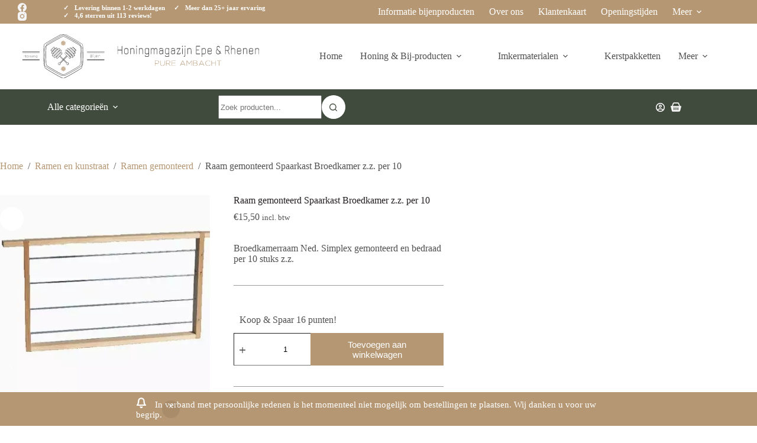

--- FILE ---
content_type: text/html; charset=UTF-8
request_url: https://honingmagazijn.nl/broedkamerramen-ned-simplex-bedraad-per-10/
body_size: 28717
content:
<!doctype html>
<html lang="nl-NL" prefix="og: https://ogp.me/ns#">
<head>
	
	<meta charset="UTF-8">
	<meta name="viewport" content="width=device-width, initial-scale=1, maximum-scale=5, viewport-fit=cover">
	<link rel="profile" href="https://gmpg.org/xfn/11">

		<style>img:is([sizes="auto" i], [sizes^="auto," i]) { contain-intrinsic-size: 3000px 1500px }</style>
	
<!-- Google Tag Manager for WordPress by gtm4wp.com -->
<script data-cfasync="false" data-pagespeed-no-defer>
	var gtm4wp_datalayer_name = "dataLayer";
	var dataLayer = dataLayer || [];
	const gtm4wp_use_sku_instead = false;
	const gtm4wp_currency = 'EUR';
	const gtm4wp_product_per_impression = 10;
	const gtm4wp_clear_ecommerce = false;
	const gtm4wp_datalayer_max_timeout = 2000;
</script>
<!-- End Google Tag Manager for WordPress by gtm4wp.com -->
<!-- Search Engine Optimization door Rank Math - https://rankmath.com/ -->
<title>Raam gemonteerd Spaarkast Broedkamer z.z. per 10 | Het Honingmagazijn</title>
<meta name="description" content="Broedkamerraam Ned. Simplex gemonteerd en bedraad per 10 stuks z.z."/>
<meta name="robots" content="follow, index, max-snippet:-1, max-video-preview:-1, max-image-preview:large"/>
<link rel="canonical" href="https://honingmagazijn.nl/broedkamerramen-ned-simplex-bedraad-per-10/" />
<meta property="og:locale" content="nl_NL" />
<meta property="og:type" content="product" />
<meta property="og:title" content="Raam gemonteerd Spaarkast Broedkamer z.z. per 10 | Het Honingmagazijn" />
<meta property="og:description" content="Broedkamerraam Ned. Simplex gemonteerd en bedraad per 10 stuks z.z." />
<meta property="og:url" content="https://honingmagazijn.nl/broedkamerramen-ned-simplex-bedraad-per-10/" />
<meta property="og:site_name" content="Het Honingmagazijn" />
<meta property="og:updated_time" content="2025-05-13T13:24:20+00:00" />
<meta property="og:image" content="https://honingmagazijn.nl/wp-content/uploads/2021/09/broedkamerraam_N_4f50d1c0460ff.jpg" />
<meta property="og:image:secure_url" content="https://honingmagazijn.nl/wp-content/uploads/2021/09/broedkamerraam_N_4f50d1c0460ff.jpg" />
<meta property="og:image:width" content="630" />
<meta property="og:image:height" content="472" />
<meta property="og:image:alt" content="broedkamer" />
<meta property="og:image:type" content="image/jpeg" />
<meta property="product:price:amount" content="15.5" />
<meta property="product:price:currency" content="EUR" />
<meta property="product:availability" content="instock" />
<meta name="twitter:card" content="summary_large_image" />
<meta name="twitter:title" content="Raam gemonteerd Spaarkast Broedkamer z.z. per 10 | Het Honingmagazijn" />
<meta name="twitter:description" content="Broedkamerraam Ned. Simplex gemonteerd en bedraad per 10 stuks z.z." />
<meta name="twitter:image" content="https://honingmagazijn.nl/wp-content/uploads/2021/09/broedkamerraam_N_4f50d1c0460ff.jpg" />
<meta name="twitter:label1" content="Prijs" />
<meta name="twitter:data1" content="&euro;15,50" />
<meta name="twitter:label2" content="Beschikbaarheid" />
<meta name="twitter:data2" content="Op voorraad" />
<script type="application/ld+json" class="rank-math-schema">{"@context":"https://schema.org","@graph":[{"@type":"Organization","@id":"https://honingmagazijn.nl/#organization","name":"Webshop 3 - Pulsief","url":"https://honingmagazijn.nl","logo":{"@type":"ImageObject","@id":"https://honingmagazijn.nl/#logo","url":"https://honingmagazijn.nl/wp-content/uploads/2021/08/logo-honingmagazijn-liggend.svg","contentUrl":"https://honingmagazijn.nl/wp-content/uploads/2021/08/logo-honingmagazijn-liggend.svg","caption":"Het Honingmagazijn","inLanguage":"nl-NL"}},{"@type":"WebSite","@id":"https://honingmagazijn.nl/#website","url":"https://honingmagazijn.nl","name":"Het Honingmagazijn","publisher":{"@id":"https://honingmagazijn.nl/#organization"},"inLanguage":"nl-NL"},{"@type":"ImageObject","@id":"https://honingmagazijn.nl/wp-content/uploads/2021/09/broedkamerraam_N_4f50d1c0460ff.jpg","url":"https://honingmagazijn.nl/wp-content/uploads/2021/09/broedkamerraam_N_4f50d1c0460ff.jpg","width":"630","height":"472","inLanguage":"nl-NL"},{"@type":"BreadcrumbList","@id":"https://honingmagazijn.nl/broedkamerramen-ned-simplex-bedraad-per-10/#breadcrumb","itemListElement":[{"@type":"ListItem","position":"1","item":{"@id":"https://honingmagazijn.nl","name":"Home"}},{"@type":"ListItem","position":"2","item":{"@id":"https://honingmagazijn.nl/ramen-en-kunstraat/ramen-gemonteerd/","name":"Ramen gemonteerd"}},{"@type":"ListItem","position":"3","item":{"@id":"https://honingmagazijn.nl/broedkamerramen-ned-simplex-bedraad-per-10/","name":"Raam gemonteerd Spaarkast Broedkamer z.z. per 10"}}]},{"@type":"ItemPage","@id":"https://honingmagazijn.nl/broedkamerramen-ned-simplex-bedraad-per-10/#webpage","url":"https://honingmagazijn.nl/broedkamerramen-ned-simplex-bedraad-per-10/","name":"Raam gemonteerd Spaarkast Broedkamer z.z. per 10 | Het Honingmagazijn","datePublished":"2018-03-15T14:19:14+00:00","dateModified":"2025-05-13T13:24:20+00:00","isPartOf":{"@id":"https://honingmagazijn.nl/#website"},"primaryImageOfPage":{"@id":"https://honingmagazijn.nl/wp-content/uploads/2021/09/broedkamerraam_N_4f50d1c0460ff.jpg"},"inLanguage":"nl-NL","breadcrumb":{"@id":"https://honingmagazijn.nl/broedkamerramen-ned-simplex-bedraad-per-10/#breadcrumb"}},{"@type":"Product","name":"Raam gemonteerd Spaarkast Broedkamer z.z. per 10 | Het Honingmagazijn","description":"Broedkamerraam Ned. Simplex gemonteerd en bedraad per 10 stuks z.z.","sku":"101751","category":"Ramen en kunstraat &gt; Ramen gemonteerd","mainEntityOfPage":{"@id":"https://honingmagazijn.nl/broedkamerramen-ned-simplex-bedraad-per-10/#webpage"},"weight":{"@type":"QuantitativeValue","unitCode":"KGM","value":"20.000"},"height":{"@type":"QuantitativeValue","unitCode":"CMT","value":"30.000"},"width":{"@type":"QuantitativeValue","unitCode":"CMT","value":"360.000"},"depth":{"@type":"QuantitativeValue","unitCode":"CMT","value":"500.000"},"image":[{"@type":"ImageObject","url":"https://honingmagazijn.nl/wp-content/uploads/2021/09/broedkamerraam_N_4f50d1c0460ff.jpg","height":"472","width":"630"}],"offers":{"@type":"Offer","price":"15.50","priceCurrency":"EUR","priceValidUntil":"2027-12-31","availability":"https://schema.org/InStock","itemCondition":"NewCondition","url":"https://honingmagazijn.nl/broedkamerramen-ned-simplex-bedraad-per-10/","seller":{"@type":"Organization","@id":"https://honingmagazijn.nl/","name":"Het Honingmagazijn","url":"https://honingmagazijn.nl","logo":""},"priceSpecification":{"price":"15.5","priceCurrency":"EUR","valueAddedTaxIncluded":"true"}},"additionalProperty":[{"@type":"PropertyValue","name":"pa_verpakking-per","value":"10 stuks"}],"@id":"https://honingmagazijn.nl/broedkamerramen-ned-simplex-bedraad-per-10/#richSnippet"}]}</script>
<!-- /Rank Math WordPress SEO plugin -->

<link rel='dns-prefetch' href='//www.googletagmanager.com' />
<link rel='dns-prefetch' href='//client.crisp.chat' />
<link rel='dns-prefetch' href='//capi-automation.s3.us-east-2.amazonaws.com' />
<link rel='dns-prefetch' href='//www.google.com' />
<link rel='dns-prefetch' href='//fonts.googleapis.com' />
<link rel="alternate" type="application/rss+xml" title="Het Honingmagazijn &raquo; feed" href="https://honingmagazijn.nl/feed/" />
<link rel="alternate" type="application/rss+xml" title="Het Honingmagazijn &raquo; reacties feed" href="https://honingmagazijn.nl/comments/feed/" />
<link rel='stylesheet' id='blocksy-dynamic-global-css' href='https://honingmagazijn.nl/wp-content/uploads/blocksy/css/global.css?ver=59266' media='all' />
<link rel='stylesheet' id='wp-block-library-css' href='https://honingmagazijn.nl/wp-includes/css/dist/block-library/style.min.css' media='all' />
<style id='create-block-kiyoh-style-inline-css'>
.wp-block-create-block-kiyoh{width:190px}.wp-block-create-block-kiyoh .kiyoh-schema{clear:both;padding:0 10px}

</style>
<style id='global-styles-inline-css'>
:root{--wp--preset--aspect-ratio--square: 1;--wp--preset--aspect-ratio--4-3: 4/3;--wp--preset--aspect-ratio--3-4: 3/4;--wp--preset--aspect-ratio--3-2: 3/2;--wp--preset--aspect-ratio--2-3: 2/3;--wp--preset--aspect-ratio--16-9: 16/9;--wp--preset--aspect-ratio--9-16: 9/16;--wp--preset--color--black: #000000;--wp--preset--color--cyan-bluish-gray: #abb8c3;--wp--preset--color--white: #ffffff;--wp--preset--color--pale-pink: #f78da7;--wp--preset--color--vivid-red: #cf2e2e;--wp--preset--color--luminous-vivid-orange: #ff6900;--wp--preset--color--luminous-vivid-amber: #fcb900;--wp--preset--color--light-green-cyan: #7bdcb5;--wp--preset--color--vivid-green-cyan: #00d084;--wp--preset--color--pale-cyan-blue: #8ed1fc;--wp--preset--color--vivid-cyan-blue: #0693e3;--wp--preset--color--vivid-purple: #9b51e0;--wp--preset--color--palette-color-1: var(--theme-palette-color-1, #b69773);--wp--preset--color--palette-color-2: var(--theme-palette-color-2, #404b3d);--wp--preset--color--palette-color-3: var(--theme-palette-color-3, #525050);--wp--preset--color--palette-color-4: var(--theme-palette-color-4, #231f20);--wp--preset--color--palette-color-5: var(--theme-palette-color-5, #9c9a9b);--wp--preset--color--palette-color-6: var(--theme-palette-color-6, #f4f4f5);--wp--preset--color--palette-color-7: var(--theme-palette-color-7, #ffffff);--wp--preset--color--palette-color-8: var(--theme-palette-color-8, #ffffff);--wp--preset--gradient--vivid-cyan-blue-to-vivid-purple: linear-gradient(135deg,rgba(6,147,227,1) 0%,rgb(155,81,224) 100%);--wp--preset--gradient--light-green-cyan-to-vivid-green-cyan: linear-gradient(135deg,rgb(122,220,180) 0%,rgb(0,208,130) 100%);--wp--preset--gradient--luminous-vivid-amber-to-luminous-vivid-orange: linear-gradient(135deg,rgba(252,185,0,1) 0%,rgba(255,105,0,1) 100%);--wp--preset--gradient--luminous-vivid-orange-to-vivid-red: linear-gradient(135deg,rgba(255,105,0,1) 0%,rgb(207,46,46) 100%);--wp--preset--gradient--very-light-gray-to-cyan-bluish-gray: linear-gradient(135deg,rgb(238,238,238) 0%,rgb(169,184,195) 100%);--wp--preset--gradient--cool-to-warm-spectrum: linear-gradient(135deg,rgb(74,234,220) 0%,rgb(151,120,209) 20%,rgb(207,42,186) 40%,rgb(238,44,130) 60%,rgb(251,105,98) 80%,rgb(254,248,76) 100%);--wp--preset--gradient--blush-light-purple: linear-gradient(135deg,rgb(255,206,236) 0%,rgb(152,150,240) 100%);--wp--preset--gradient--blush-bordeaux: linear-gradient(135deg,rgb(254,205,165) 0%,rgb(254,45,45) 50%,rgb(107,0,62) 100%);--wp--preset--gradient--luminous-dusk: linear-gradient(135deg,rgb(255,203,112) 0%,rgb(199,81,192) 50%,rgb(65,88,208) 100%);--wp--preset--gradient--pale-ocean: linear-gradient(135deg,rgb(255,245,203) 0%,rgb(182,227,212) 50%,rgb(51,167,181) 100%);--wp--preset--gradient--electric-grass: linear-gradient(135deg,rgb(202,248,128) 0%,rgb(113,206,126) 100%);--wp--preset--gradient--midnight: linear-gradient(135deg,rgb(2,3,129) 0%,rgb(40,116,252) 100%);--wp--preset--gradient--juicy-peach: linear-gradient(to right, #ffecd2 0%, #fcb69f 100%);--wp--preset--gradient--young-passion: linear-gradient(to right, #ff8177 0%, #ff867a 0%, #ff8c7f 21%, #f99185 52%, #cf556c 78%, #b12a5b 100%);--wp--preset--gradient--true-sunset: linear-gradient(to right, #fa709a 0%, #fee140 100%);--wp--preset--gradient--morpheus-den: linear-gradient(to top, #30cfd0 0%, #330867 100%);--wp--preset--gradient--plum-plate: linear-gradient(135deg, #667eea 0%, #764ba2 100%);--wp--preset--gradient--aqua-splash: linear-gradient(15deg, #13547a 0%, #80d0c7 100%);--wp--preset--gradient--love-kiss: linear-gradient(to top, #ff0844 0%, #ffb199 100%);--wp--preset--gradient--new-retrowave: linear-gradient(to top, #3b41c5 0%, #a981bb 49%, #ffc8a9 100%);--wp--preset--gradient--plum-bath: linear-gradient(to top, #cc208e 0%, #6713d2 100%);--wp--preset--gradient--high-flight: linear-gradient(to right, #0acffe 0%, #495aff 100%);--wp--preset--gradient--teen-party: linear-gradient(-225deg, #FF057C 0%, #8D0B93 50%, #321575 100%);--wp--preset--gradient--fabled-sunset: linear-gradient(-225deg, #231557 0%, #44107A 29%, #FF1361 67%, #FFF800 100%);--wp--preset--gradient--arielle-smile: radial-gradient(circle 248px at center, #16d9e3 0%, #30c7ec 47%, #46aef7 100%);--wp--preset--gradient--itmeo-branding: linear-gradient(180deg, #2af598 0%, #009efd 100%);--wp--preset--gradient--deep-blue: linear-gradient(to right, #6a11cb 0%, #2575fc 100%);--wp--preset--gradient--strong-bliss: linear-gradient(to right, #f78ca0 0%, #f9748f 19%, #fd868c 60%, #fe9a8b 100%);--wp--preset--gradient--sweet-period: linear-gradient(to top, #3f51b1 0%, #5a55ae 13%, #7b5fac 25%, #8f6aae 38%, #a86aa4 50%, #cc6b8e 62%, #f18271 75%, #f3a469 87%, #f7c978 100%);--wp--preset--gradient--purple-division: linear-gradient(to top, #7028e4 0%, #e5b2ca 100%);--wp--preset--gradient--cold-evening: linear-gradient(to top, #0c3483 0%, #a2b6df 100%, #6b8cce 100%, #a2b6df 100%);--wp--preset--gradient--mountain-rock: linear-gradient(to right, #868f96 0%, #596164 100%);--wp--preset--gradient--desert-hump: linear-gradient(to top, #c79081 0%, #dfa579 100%);--wp--preset--gradient--ethernal-constance: linear-gradient(to top, #09203f 0%, #537895 100%);--wp--preset--gradient--happy-memories: linear-gradient(-60deg, #ff5858 0%, #f09819 100%);--wp--preset--gradient--grown-early: linear-gradient(to top, #0ba360 0%, #3cba92 100%);--wp--preset--gradient--morning-salad: linear-gradient(-225deg, #B7F8DB 0%, #50A7C2 100%);--wp--preset--gradient--night-call: linear-gradient(-225deg, #AC32E4 0%, #7918F2 48%, #4801FF 100%);--wp--preset--gradient--mind-crawl: linear-gradient(-225deg, #473B7B 0%, #3584A7 51%, #30D2BE 100%);--wp--preset--gradient--angel-care: linear-gradient(-225deg, #FFE29F 0%, #FFA99F 48%, #FF719A 100%);--wp--preset--gradient--juicy-cake: linear-gradient(to top, #e14fad 0%, #f9d423 100%);--wp--preset--gradient--rich-metal: linear-gradient(to right, #d7d2cc 0%, #304352 100%);--wp--preset--gradient--mole-hall: linear-gradient(-20deg, #616161 0%, #9bc5c3 100%);--wp--preset--gradient--cloudy-knoxville: linear-gradient(120deg, #fdfbfb 0%, #ebedee 100%);--wp--preset--gradient--soft-grass: linear-gradient(to top, #c1dfc4 0%, #deecdd 100%);--wp--preset--gradient--saint-petersburg: linear-gradient(135deg, #f5f7fa 0%, #c3cfe2 100%);--wp--preset--gradient--everlasting-sky: linear-gradient(135deg, #fdfcfb 0%, #e2d1c3 100%);--wp--preset--gradient--kind-steel: linear-gradient(-20deg, #e9defa 0%, #fbfcdb 100%);--wp--preset--gradient--over-sun: linear-gradient(60deg, #abecd6 0%, #fbed96 100%);--wp--preset--gradient--premium-white: linear-gradient(to top, #d5d4d0 0%, #d5d4d0 1%, #eeeeec 31%, #efeeec 75%, #e9e9e7 100%);--wp--preset--gradient--clean-mirror: linear-gradient(45deg, #93a5cf 0%, #e4efe9 100%);--wp--preset--gradient--wild-apple: linear-gradient(to top, #d299c2 0%, #fef9d7 100%);--wp--preset--gradient--snow-again: linear-gradient(to top, #e6e9f0 0%, #eef1f5 100%);--wp--preset--gradient--confident-cloud: linear-gradient(to top, #dad4ec 0%, #dad4ec 1%, #f3e7e9 100%);--wp--preset--gradient--glass-water: linear-gradient(to top, #dfe9f3 0%, white 100%);--wp--preset--gradient--perfect-white: linear-gradient(-225deg, #E3FDF5 0%, #FFE6FA 100%);--wp--preset--font-size--small: 13px;--wp--preset--font-size--medium: 20px;--wp--preset--font-size--large: clamp(22px, 1.375rem + ((1vw - 3.2px) * 0.625), 30px);--wp--preset--font-size--x-large: clamp(30px, 1.875rem + ((1vw - 3.2px) * 1.563), 50px);--wp--preset--font-size--xx-large: clamp(45px, 2.813rem + ((1vw - 3.2px) * 2.734), 80px);--wp--preset--spacing--20: 0.44rem;--wp--preset--spacing--30: 0.67rem;--wp--preset--spacing--40: 1rem;--wp--preset--spacing--50: 1.5rem;--wp--preset--spacing--60: 2.25rem;--wp--preset--spacing--70: 3.38rem;--wp--preset--spacing--80: 5.06rem;--wp--preset--shadow--natural: 6px 6px 9px rgba(0, 0, 0, 0.2);--wp--preset--shadow--deep: 12px 12px 50px rgba(0, 0, 0, 0.4);--wp--preset--shadow--sharp: 6px 6px 0px rgba(0, 0, 0, 0.2);--wp--preset--shadow--outlined: 6px 6px 0px -3px rgba(255, 255, 255, 1), 6px 6px rgba(0, 0, 0, 1);--wp--preset--shadow--crisp: 6px 6px 0px rgba(0, 0, 0, 1);}:root { --wp--style--global--content-size: var(--theme-block-max-width);--wp--style--global--wide-size: var(--theme-block-wide-max-width); }:where(body) { margin: 0; }.wp-site-blocks > .alignleft { float: left; margin-right: 2em; }.wp-site-blocks > .alignright { float: right; margin-left: 2em; }.wp-site-blocks > .aligncenter { justify-content: center; margin-left: auto; margin-right: auto; }:where(.wp-site-blocks) > * { margin-block-start: var(--theme-content-spacing); margin-block-end: 0; }:where(.wp-site-blocks) > :first-child { margin-block-start: 0; }:where(.wp-site-blocks) > :last-child { margin-block-end: 0; }:root { --wp--style--block-gap: var(--theme-content-spacing); }:root :where(.is-layout-flow) > :first-child{margin-block-start: 0;}:root :where(.is-layout-flow) > :last-child{margin-block-end: 0;}:root :where(.is-layout-flow) > *{margin-block-start: var(--theme-content-spacing);margin-block-end: 0;}:root :where(.is-layout-constrained) > :first-child{margin-block-start: 0;}:root :where(.is-layout-constrained) > :last-child{margin-block-end: 0;}:root :where(.is-layout-constrained) > *{margin-block-start: var(--theme-content-spacing);margin-block-end: 0;}:root :where(.is-layout-flex){gap: var(--theme-content-spacing);}:root :where(.is-layout-grid){gap: var(--theme-content-spacing);}.is-layout-flow > .alignleft{float: left;margin-inline-start: 0;margin-inline-end: 2em;}.is-layout-flow > .alignright{float: right;margin-inline-start: 2em;margin-inline-end: 0;}.is-layout-flow > .aligncenter{margin-left: auto !important;margin-right: auto !important;}.is-layout-constrained > .alignleft{float: left;margin-inline-start: 0;margin-inline-end: 2em;}.is-layout-constrained > .alignright{float: right;margin-inline-start: 2em;margin-inline-end: 0;}.is-layout-constrained > .aligncenter{margin-left: auto !important;margin-right: auto !important;}.is-layout-constrained > :where(:not(.alignleft):not(.alignright):not(.alignfull)){max-width: var(--wp--style--global--content-size);margin-left: auto !important;margin-right: auto !important;}.is-layout-constrained > .alignwide{max-width: var(--wp--style--global--wide-size);}body .is-layout-flex{display: flex;}.is-layout-flex{flex-wrap: wrap;align-items: center;}.is-layout-flex > :is(*, div){margin: 0;}body .is-layout-grid{display: grid;}.is-layout-grid > :is(*, div){margin: 0;}body{padding-top: 0px;padding-right: 0px;padding-bottom: 0px;padding-left: 0px;}.has-black-color{color: var(--wp--preset--color--black) !important;}.has-cyan-bluish-gray-color{color: var(--wp--preset--color--cyan-bluish-gray) !important;}.has-white-color{color: var(--wp--preset--color--white) !important;}.has-pale-pink-color{color: var(--wp--preset--color--pale-pink) !important;}.has-vivid-red-color{color: var(--wp--preset--color--vivid-red) !important;}.has-luminous-vivid-orange-color{color: var(--wp--preset--color--luminous-vivid-orange) !important;}.has-luminous-vivid-amber-color{color: var(--wp--preset--color--luminous-vivid-amber) !important;}.has-light-green-cyan-color{color: var(--wp--preset--color--light-green-cyan) !important;}.has-vivid-green-cyan-color{color: var(--wp--preset--color--vivid-green-cyan) !important;}.has-pale-cyan-blue-color{color: var(--wp--preset--color--pale-cyan-blue) !important;}.has-vivid-cyan-blue-color{color: var(--wp--preset--color--vivid-cyan-blue) !important;}.has-vivid-purple-color{color: var(--wp--preset--color--vivid-purple) !important;}.has-palette-color-1-color{color: var(--wp--preset--color--palette-color-1) !important;}.has-palette-color-2-color{color: var(--wp--preset--color--palette-color-2) !important;}.has-palette-color-3-color{color: var(--wp--preset--color--palette-color-3) !important;}.has-palette-color-4-color{color: var(--wp--preset--color--palette-color-4) !important;}.has-palette-color-5-color{color: var(--wp--preset--color--palette-color-5) !important;}.has-palette-color-6-color{color: var(--wp--preset--color--palette-color-6) !important;}.has-palette-color-7-color{color: var(--wp--preset--color--palette-color-7) !important;}.has-palette-color-8-color{color: var(--wp--preset--color--palette-color-8) !important;}.has-black-background-color{background-color: var(--wp--preset--color--black) !important;}.has-cyan-bluish-gray-background-color{background-color: var(--wp--preset--color--cyan-bluish-gray) !important;}.has-white-background-color{background-color: var(--wp--preset--color--white) !important;}.has-pale-pink-background-color{background-color: var(--wp--preset--color--pale-pink) !important;}.has-vivid-red-background-color{background-color: var(--wp--preset--color--vivid-red) !important;}.has-luminous-vivid-orange-background-color{background-color: var(--wp--preset--color--luminous-vivid-orange) !important;}.has-luminous-vivid-amber-background-color{background-color: var(--wp--preset--color--luminous-vivid-amber) !important;}.has-light-green-cyan-background-color{background-color: var(--wp--preset--color--light-green-cyan) !important;}.has-vivid-green-cyan-background-color{background-color: var(--wp--preset--color--vivid-green-cyan) !important;}.has-pale-cyan-blue-background-color{background-color: var(--wp--preset--color--pale-cyan-blue) !important;}.has-vivid-cyan-blue-background-color{background-color: var(--wp--preset--color--vivid-cyan-blue) !important;}.has-vivid-purple-background-color{background-color: var(--wp--preset--color--vivid-purple) !important;}.has-palette-color-1-background-color{background-color: var(--wp--preset--color--palette-color-1) !important;}.has-palette-color-2-background-color{background-color: var(--wp--preset--color--palette-color-2) !important;}.has-palette-color-3-background-color{background-color: var(--wp--preset--color--palette-color-3) !important;}.has-palette-color-4-background-color{background-color: var(--wp--preset--color--palette-color-4) !important;}.has-palette-color-5-background-color{background-color: var(--wp--preset--color--palette-color-5) !important;}.has-palette-color-6-background-color{background-color: var(--wp--preset--color--palette-color-6) !important;}.has-palette-color-7-background-color{background-color: var(--wp--preset--color--palette-color-7) !important;}.has-palette-color-8-background-color{background-color: var(--wp--preset--color--palette-color-8) !important;}.has-black-border-color{border-color: var(--wp--preset--color--black) !important;}.has-cyan-bluish-gray-border-color{border-color: var(--wp--preset--color--cyan-bluish-gray) !important;}.has-white-border-color{border-color: var(--wp--preset--color--white) !important;}.has-pale-pink-border-color{border-color: var(--wp--preset--color--pale-pink) !important;}.has-vivid-red-border-color{border-color: var(--wp--preset--color--vivid-red) !important;}.has-luminous-vivid-orange-border-color{border-color: var(--wp--preset--color--luminous-vivid-orange) !important;}.has-luminous-vivid-amber-border-color{border-color: var(--wp--preset--color--luminous-vivid-amber) !important;}.has-light-green-cyan-border-color{border-color: var(--wp--preset--color--light-green-cyan) !important;}.has-vivid-green-cyan-border-color{border-color: var(--wp--preset--color--vivid-green-cyan) !important;}.has-pale-cyan-blue-border-color{border-color: var(--wp--preset--color--pale-cyan-blue) !important;}.has-vivid-cyan-blue-border-color{border-color: var(--wp--preset--color--vivid-cyan-blue) !important;}.has-vivid-purple-border-color{border-color: var(--wp--preset--color--vivid-purple) !important;}.has-palette-color-1-border-color{border-color: var(--wp--preset--color--palette-color-1) !important;}.has-palette-color-2-border-color{border-color: var(--wp--preset--color--palette-color-2) !important;}.has-palette-color-3-border-color{border-color: var(--wp--preset--color--palette-color-3) !important;}.has-palette-color-4-border-color{border-color: var(--wp--preset--color--palette-color-4) !important;}.has-palette-color-5-border-color{border-color: var(--wp--preset--color--palette-color-5) !important;}.has-palette-color-6-border-color{border-color: var(--wp--preset--color--palette-color-6) !important;}.has-palette-color-7-border-color{border-color: var(--wp--preset--color--palette-color-7) !important;}.has-palette-color-8-border-color{border-color: var(--wp--preset--color--palette-color-8) !important;}.has-vivid-cyan-blue-to-vivid-purple-gradient-background{background: var(--wp--preset--gradient--vivid-cyan-blue-to-vivid-purple) !important;}.has-light-green-cyan-to-vivid-green-cyan-gradient-background{background: var(--wp--preset--gradient--light-green-cyan-to-vivid-green-cyan) !important;}.has-luminous-vivid-amber-to-luminous-vivid-orange-gradient-background{background: var(--wp--preset--gradient--luminous-vivid-amber-to-luminous-vivid-orange) !important;}.has-luminous-vivid-orange-to-vivid-red-gradient-background{background: var(--wp--preset--gradient--luminous-vivid-orange-to-vivid-red) !important;}.has-very-light-gray-to-cyan-bluish-gray-gradient-background{background: var(--wp--preset--gradient--very-light-gray-to-cyan-bluish-gray) !important;}.has-cool-to-warm-spectrum-gradient-background{background: var(--wp--preset--gradient--cool-to-warm-spectrum) !important;}.has-blush-light-purple-gradient-background{background: var(--wp--preset--gradient--blush-light-purple) !important;}.has-blush-bordeaux-gradient-background{background: var(--wp--preset--gradient--blush-bordeaux) !important;}.has-luminous-dusk-gradient-background{background: var(--wp--preset--gradient--luminous-dusk) !important;}.has-pale-ocean-gradient-background{background: var(--wp--preset--gradient--pale-ocean) !important;}.has-electric-grass-gradient-background{background: var(--wp--preset--gradient--electric-grass) !important;}.has-midnight-gradient-background{background: var(--wp--preset--gradient--midnight) !important;}.has-juicy-peach-gradient-background{background: var(--wp--preset--gradient--juicy-peach) !important;}.has-young-passion-gradient-background{background: var(--wp--preset--gradient--young-passion) !important;}.has-true-sunset-gradient-background{background: var(--wp--preset--gradient--true-sunset) !important;}.has-morpheus-den-gradient-background{background: var(--wp--preset--gradient--morpheus-den) !important;}.has-plum-plate-gradient-background{background: var(--wp--preset--gradient--plum-plate) !important;}.has-aqua-splash-gradient-background{background: var(--wp--preset--gradient--aqua-splash) !important;}.has-love-kiss-gradient-background{background: var(--wp--preset--gradient--love-kiss) !important;}.has-new-retrowave-gradient-background{background: var(--wp--preset--gradient--new-retrowave) !important;}.has-plum-bath-gradient-background{background: var(--wp--preset--gradient--plum-bath) !important;}.has-high-flight-gradient-background{background: var(--wp--preset--gradient--high-flight) !important;}.has-teen-party-gradient-background{background: var(--wp--preset--gradient--teen-party) !important;}.has-fabled-sunset-gradient-background{background: var(--wp--preset--gradient--fabled-sunset) !important;}.has-arielle-smile-gradient-background{background: var(--wp--preset--gradient--arielle-smile) !important;}.has-itmeo-branding-gradient-background{background: var(--wp--preset--gradient--itmeo-branding) !important;}.has-deep-blue-gradient-background{background: var(--wp--preset--gradient--deep-blue) !important;}.has-strong-bliss-gradient-background{background: var(--wp--preset--gradient--strong-bliss) !important;}.has-sweet-period-gradient-background{background: var(--wp--preset--gradient--sweet-period) !important;}.has-purple-division-gradient-background{background: var(--wp--preset--gradient--purple-division) !important;}.has-cold-evening-gradient-background{background: var(--wp--preset--gradient--cold-evening) !important;}.has-mountain-rock-gradient-background{background: var(--wp--preset--gradient--mountain-rock) !important;}.has-desert-hump-gradient-background{background: var(--wp--preset--gradient--desert-hump) !important;}.has-ethernal-constance-gradient-background{background: var(--wp--preset--gradient--ethernal-constance) !important;}.has-happy-memories-gradient-background{background: var(--wp--preset--gradient--happy-memories) !important;}.has-grown-early-gradient-background{background: var(--wp--preset--gradient--grown-early) !important;}.has-morning-salad-gradient-background{background: var(--wp--preset--gradient--morning-salad) !important;}.has-night-call-gradient-background{background: var(--wp--preset--gradient--night-call) !important;}.has-mind-crawl-gradient-background{background: var(--wp--preset--gradient--mind-crawl) !important;}.has-angel-care-gradient-background{background: var(--wp--preset--gradient--angel-care) !important;}.has-juicy-cake-gradient-background{background: var(--wp--preset--gradient--juicy-cake) !important;}.has-rich-metal-gradient-background{background: var(--wp--preset--gradient--rich-metal) !important;}.has-mole-hall-gradient-background{background: var(--wp--preset--gradient--mole-hall) !important;}.has-cloudy-knoxville-gradient-background{background: var(--wp--preset--gradient--cloudy-knoxville) !important;}.has-soft-grass-gradient-background{background: var(--wp--preset--gradient--soft-grass) !important;}.has-saint-petersburg-gradient-background{background: var(--wp--preset--gradient--saint-petersburg) !important;}.has-everlasting-sky-gradient-background{background: var(--wp--preset--gradient--everlasting-sky) !important;}.has-kind-steel-gradient-background{background: var(--wp--preset--gradient--kind-steel) !important;}.has-over-sun-gradient-background{background: var(--wp--preset--gradient--over-sun) !important;}.has-premium-white-gradient-background{background: var(--wp--preset--gradient--premium-white) !important;}.has-clean-mirror-gradient-background{background: var(--wp--preset--gradient--clean-mirror) !important;}.has-wild-apple-gradient-background{background: var(--wp--preset--gradient--wild-apple) !important;}.has-snow-again-gradient-background{background: var(--wp--preset--gradient--snow-again) !important;}.has-confident-cloud-gradient-background{background: var(--wp--preset--gradient--confident-cloud) !important;}.has-glass-water-gradient-background{background: var(--wp--preset--gradient--glass-water) !important;}.has-perfect-white-gradient-background{background: var(--wp--preset--gradient--perfect-white) !important;}.has-small-font-size{font-size: var(--wp--preset--font-size--small) !important;}.has-medium-font-size{font-size: var(--wp--preset--font-size--medium) !important;}.has-large-font-size{font-size: var(--wp--preset--font-size--large) !important;}.has-x-large-font-size{font-size: var(--wp--preset--font-size--x-large) !important;}.has-xx-large-font-size{font-size: var(--wp--preset--font-size--xx-large) !important;}
:root :where(.wp-block-pullquote){font-size: clamp(0.984em, 0.984rem + ((1vw - 0.2em) * 0.645), 1.5em);line-height: 1.6;}
</style>
<link rel='stylesheet' id='allow-webp-image-css' href='https://honingmagazijn.nl/wp-content/plugins/allow-webp-image/public/css/allow-webp-image-public.css?ver=1.0.1' media='all' />
<link rel='stylesheet' id='photoswipe-css' href='https://honingmagazijn.nl/wp-content/plugins/woocommerce/assets/css/photoswipe/photoswipe.min.css?ver=10.3.7' media='all' />
<link rel='stylesheet' id='photoswipe-default-skin-css' href='https://honingmagazijn.nl/wp-content/plugins/woocommerce/assets/css/photoswipe/default-skin/default-skin.min.css?ver=10.3.7' media='all' />
<style id='woocommerce-inline-inline-css'>
.woocommerce form .form-row .required { visibility: visible; }
</style>
<link rel='stylesheet' id='wp-loyalty-rules-alertify-front-css' href='https://honingmagazijn.nl/wp-content/plugins/wp-loyalty-rules/Assets/Admin/Css/alertify.min.css?ver=1.4.3' media='all' />
<link rel='stylesheet' id='wp-loyalty-rules-main-front-css' href='https://honingmagazijn.nl/wp-content/plugins/wp-loyalty-rules/Assets/Site/Css/wlr-main.min.css?ver=1.4.3' media='all' />
<link rel='stylesheet' id='wp-loyalty-rules-wlr-font-css' href='https://honingmagazijn.nl/wp-content/plugins/wp-loyalty-rules/Assets/Site/Css/wlr-fonts.min.css?ver=1.4.3' media='all' />
<link rel='stylesheet' id='wll-loyalty-launcher-wlr-font-css' href='https://honingmagazijn.nl/wp-content/plugins/wp-loyalty-rules/Assets/Site/Css/wlr-fonts.min.css?ver=1.4.3&#038;t=1768594588' media='all' />
<link rel='stylesheet' id='wll-loyalty-launcher-wlr-launcher-css' href='https://honingmagazijn.nl/wp-content/plugins/wll-loyalty-launcher/assets/site/css/launcher-ui.css?ver=1.4.3&#038;t=1768594588' media='all' />
<link rel='stylesheet' id='brands-styles-css' href='https://honingmagazijn.nl/wp-content/plugins/woocommerce/assets/css/brands.css?ver=10.3.7' media='all' />
<link rel='stylesheet' id='parent-style-css' href='https://honingmagazijn.nl/wp-content/themes/blocksy/style.css' media='all' />
<link rel='stylesheet' id='ct-main-styles-css' href='https://honingmagazijn.nl/wp-content/themes/blocksy/static/bundle/main.min.css?ver=2.1.21' media='all' />
<link rel='stylesheet' id='ct-woocommerce-styles-css' href='https://honingmagazijn.nl/wp-content/themes/blocksy/static/bundle/woocommerce.min.css?ver=2.1.21' media='all' />
<link rel='stylesheet' id='blocksy-fonts-font-source-google-css' href='https://fonts.googleapis.com/css2?family=Exo%202:wght@700&#038;display=swap' media='all' />
<link rel='stylesheet' id='ct-page-title-styles-css' href='https://honingmagazijn.nl/wp-content/themes/blocksy/static/bundle/page-title.min.css?ver=2.1.21' media='all' />
<link rel='stylesheet' id='ct-flexy-styles-css' href='https://honingmagazijn.nl/wp-content/themes/blocksy/static/bundle/flexy.min.css?ver=2.1.21' media='all' />
<link rel='stylesheet' id='ct-brizy-styles-css' href='https://honingmagazijn.nl/wp-content/themes/blocksy/static/bundle/brizy.min.css?ver=2.1.21' media='all' />
<link rel='stylesheet' id='mollie-applepaydirect-css' href='https://honingmagazijn.nl/wp-content/plugins/mollie-payments-for-woocommerce/public/css/mollie-applepaydirect.min.css?ver=1762332997' media='screen' />
<link rel='stylesheet' id='blocksy-pro-search-input-styles-css' href='https://honingmagazijn.nl/wp-content/plugins/blocksy-companion-pro/framework/premium/static/bundle/search-input.min.css?ver=2.1.21' media='all' />
<link rel='stylesheet' id='blocksy-ext-woocommerce-extra-styles-css' href='https://honingmagazijn.nl/wp-content/plugins/blocksy-companion-pro/framework/premium/extensions/woocommerce-extra/static/bundle/main.min.css?ver=2.1.21' media='all' />
<link rel='stylesheet' id='blocksy-ext-woocommerce-extra-custom-badges-styles-css' href='https://honingmagazijn.nl/wp-content/plugins/blocksy-companion-pro/framework/premium/extensions/woocommerce-extra/static/bundle/custom-badges.min.css?ver=2.1.21' media='all' />
<link rel='stylesheet' id='blocksy-ext-mega-menu-styles-css' href='https://honingmagazijn.nl/wp-content/plugins/blocksy-companion-pro/framework/premium/extensions/mega-menu/static/bundle/main.min.css?ver=2.1.21' media='all' />
<link rel='stylesheet' id='blocksy-companion-header-account-styles-css' href='https://honingmagazijn.nl/wp-content/plugins/blocksy-companion-pro/static/bundle/header-account.min.css?ver=2.1.21' media='all' />
<link rel='stylesheet' id='sib-front-css-css' href='https://honingmagazijn.nl/wp-content/plugins/mailin/css/mailin-front.css' media='all' />
<script id="woocommerce-google-analytics-integration-gtag-js-after">
/* Google Analytics for WooCommerce (gtag.js) */
					window.dataLayer = window.dataLayer || [];
					function gtag(){dataLayer.push(arguments);}
					// Set up default consent state.
					for ( const mode of [{"analytics_storage":"denied","ad_storage":"denied","ad_user_data":"denied","ad_personalization":"denied","region":["AT","BE","BG","HR","CY","CZ","DK","EE","FI","FR","DE","GR","HU","IS","IE","IT","LV","LI","LT","LU","MT","NL","NO","PL","PT","RO","SK","SI","ES","SE","GB","CH"]}] || [] ) {
						gtag( "consent", "default", { "wait_for_update": 500, ...mode } );
					}
					gtag("js", new Date());
					gtag("set", "developer_id.dOGY3NW", true);
					gtag("config", "G-R2Y7LD01F9", {"track_404":true,"allow_google_signals":true,"logged_in":false,"linker":{"domains":[],"allow_incoming":false},"custom_map":{"dimension1":"logged_in"}});
</script>
<script src="https://honingmagazijn.nl/wp-includes/js/jquery/jquery.min.js?ver=3.7.1" id="jquery-core-js"></script>
<script src="https://honingmagazijn.nl/wp-includes/js/jquery/jquery-migrate.min.js?ver=3.4.1" id="jquery-migrate-js"></script>
<script src="https://honingmagazijn.nl/wp-content/plugins/allow-webp-image/public/js/allow-webp-image-public.js?ver=1.0.1" id="allow-webp-image-js"></script>
<script src="https://honingmagazijn.nl/wp-content/plugins/woocommerce/assets/js/jquery-blockui/jquery.blockUI.min.js?ver=2.7.0-wc.10.3.7" id="wc-jquery-blockui-js" defer data-wp-strategy="defer"></script>
<script id="wc-add-to-cart-js-extra">
var wc_add_to_cart_params = {"ajax_url":"\/wp-admin\/admin-ajax.php","wc_ajax_url":"\/?wc-ajax=%%endpoint%%","i18n_view_cart":"Bekijk winkelwagen","cart_url":"https:\/\/honingmagazijn.nl\/winkelmand\/","is_cart":"","cart_redirect_after_add":"no"};
</script>
<script src="https://honingmagazijn.nl/wp-content/plugins/woocommerce/assets/js/frontend/add-to-cart.min.js?ver=10.3.7" id="wc-add-to-cart-js" defer data-wp-strategy="defer"></script>
<script src="https://honingmagazijn.nl/wp-content/plugins/woocommerce/assets/js/zoom/jquery.zoom.min.js?ver=1.7.21-wc.10.3.7" id="wc-zoom-js" defer data-wp-strategy="defer"></script>
<script src="https://honingmagazijn.nl/wp-content/plugins/woocommerce/assets/js/photoswipe/photoswipe.min.js?ver=4.1.1-wc.10.3.7" id="wc-photoswipe-js" defer data-wp-strategy="defer"></script>
<script src="https://honingmagazijn.nl/wp-content/plugins/woocommerce/assets/js/photoswipe/photoswipe-ui-default.min.js?ver=4.1.1-wc.10.3.7" id="wc-photoswipe-ui-default-js" defer data-wp-strategy="defer"></script>
<script id="wc-single-product-js-extra">
var wc_single_product_params = {"i18n_required_rating_text":"Selecteer een waardering","i18n_rating_options":["1 van de 5 sterren","2 van de 5 sterren","3 van de 5 sterren","4 van de 5 sterren","5 van de 5 sterren"],"i18n_product_gallery_trigger_text":"Afbeeldinggalerij in volledig scherm bekijken","review_rating_required":"yes","flexslider":{"rtl":false,"animation":"slide","smoothHeight":true,"directionNav":false,"controlNav":"thumbnails","slideshow":false,"animationSpeed":500,"animationLoop":false,"allowOneSlide":false},"zoom_enabled":"1","zoom_options":[],"photoswipe_enabled":"1","photoswipe_options":{"shareEl":false,"closeOnScroll":false,"history":false,"hideAnimationDuration":0,"showAnimationDuration":0},"flexslider_enabled":""};
</script>
<script src="https://honingmagazijn.nl/wp-content/plugins/woocommerce/assets/js/frontend/single-product.min.js?ver=10.3.7" id="wc-single-product-js" defer data-wp-strategy="defer"></script>
<script src="https://honingmagazijn.nl/wp-content/plugins/woocommerce/assets/js/js-cookie/js.cookie.min.js?ver=2.1.4-wc.10.3.7" id="wc-js-cookie-js" defer data-wp-strategy="defer"></script>
<script id="woocommerce-js-extra">
var woocommerce_params = {"ajax_url":"\/wp-admin\/admin-ajax.php","wc_ajax_url":"\/?wc-ajax=%%endpoint%%","i18n_password_show":"Wachtwoord weergeven","i18n_password_hide":"Wachtwoord verbergen"};
</script>
<script src="https://honingmagazijn.nl/wp-content/plugins/woocommerce/assets/js/frontend/woocommerce.min.js?ver=10.3.7" id="woocommerce-js" defer data-wp-strategy="defer"></script>
<script id="wc-cart-fragments-js-extra">
var wc_cart_fragments_params = {"ajax_url":"\/wp-admin\/admin-ajax.php","wc_ajax_url":"\/?wc-ajax=%%endpoint%%","cart_hash_key":"wc_cart_hash_474f23bd29dee88ce74332f7c877e7a2","fragment_name":"wc_fragments_474f23bd29dee88ce74332f7c877e7a2","request_timeout":"5000"};
</script>
<script src="https://honingmagazijn.nl/wp-content/plugins/woocommerce/assets/js/frontend/cart-fragments.min.js?ver=10.3.7" id="wc-cart-fragments-js" defer data-wp-strategy="defer"></script>
<script id="wp-loyalty-rules-main-js-extra">
var wlr_localize_data = {"point_popup_message":"How much punten you would like to use","popup_ok":"Ok","popup_cancel":"Cancel","revoke_coupon_message":"Are you sure you want to return the spaarpunten ?","wlr_redeem_nonce":"1f64e3654d","wlr_reward_nonce":"928afc1c7e","apply_share_nonce":"c7c3fd2c4e","revoke_coupon_nonce":"4b90ab9368","pagination_nonce":"36208131e2","enable_sent_email_nonce":"b7389270c8","home_url":"https:\/\/honingmagazijn.nl","ajax_url":"https:\/\/honingmagazijn.nl\/wp-admin\/admin-ajax.php","admin_url":"https:\/\/honingmagazijn.nl\/wp-admin\/","is_cart":"","is_checkout":"","plugin_url":"https:\/\/honingmagazijn.nl\/wp-content\/plugins\/wp-loyalty-rules\/","is_pro":"1","is_allow_update_referral":"1","theme_color":"#6f38c5","followup_share_window_open":"1","social_share_window_open":"1","is_checkout_block":""};
</script>
<script src="https://honingmagazijn.nl/wp-content/plugins/wp-loyalty-rules/Assets/Site/Js/wlr-main.min.js?ver=1.4.3&amp;t=1768594588" id="wp-loyalty-rules-main-js"></script>
<script id="wll-loyalty-launcher-react-ui-bundle-js-extra">
var wll_localize_data = {"ajax_url":"https:\/\/honingmagazijn.nl\/wp-admin\/admin-ajax.php"};
</script>
<script src="https://honingmagazijn.nl/wp-content/plugins/wll-loyalty-launcher/assets/site/js/dist/bundle.js?ver=1.4.3&amp;t=1768594588" id="wll-loyalty-launcher-react-ui-bundle-js"></script>
<script id="sib-front-js-js-extra">
var sibErrMsg = {"invalidMail":"Please fill out valid email address","requiredField":"Please fill out required fields","invalidDateFormat":"Please fill out valid date format","invalidSMSFormat":"Please fill out valid phone number"};
var ajax_sib_front_object = {"ajax_url":"https:\/\/honingmagazijn.nl\/wp-admin\/admin-ajax.php","ajax_nonce":"57610cb489","flag_url":"https:\/\/honingmagazijn.nl\/wp-content\/plugins\/mailin\/img\/flags\/"};
</script>
<script src="https://honingmagazijn.nl/wp-content/plugins/mailin/js/mailin-front.js?ver=1762770482" id="sib-front-js-js"></script>
<link rel="https://api.w.org/" href="https://honingmagazijn.nl/wp-json/" /><link rel="alternate" title="JSON" type="application/json" href="https://honingmagazijn.nl/wp-json/wp/v2/product/17299" /><link rel="EditURI" type="application/rsd+xml" title="RSD" href="https://honingmagazijn.nl/xmlrpc.php?rsd" />
<link rel='shortlink' href='https://honingmagazijn.nl/?p=17299' />
<link rel="alternate" title="oEmbed (JSON)" type="application/json+oembed" href="https://honingmagazijn.nl/wp-json/oembed/1.0/embed?url=https%3A%2F%2Fhoningmagazijn.nl%2Fbroedkamerramen-ned-simplex-bedraad-per-10%2F" />
<link rel="alternate" title="oEmbed (XML)" type="text/xml+oembed" href="https://honingmagazijn.nl/wp-json/oembed/1.0/embed?url=https%3A%2F%2Fhoningmagazijn.nl%2Fbroedkamerramen-ned-simplex-bedraad-per-10%2F&#038;format=xml" />
<meta name="ti-site-data" content="[base64]" />
<!-- Google Tag Manager for WordPress by gtm4wp.com -->
<!-- GTM Container placement set to automatic -->
<script data-cfasync="false" data-pagespeed-no-defer>
	var dataLayer_content = {"customerTotalOrders":0,"customerTotalOrderValue":0,"customerFirstName":"","customerLastName":"","customerBillingFirstName":"","customerBillingLastName":"","customerBillingCompany":"","customerBillingAddress1":"","customerBillingAddress2":"","customerBillingCity":"","customerBillingState":"","customerBillingPostcode":"","customerBillingCountry":"","customerBillingEmail":"","customerBillingEmailHash":"","customerBillingPhone":"","customerShippingFirstName":"","customerShippingLastName":"","customerShippingCompany":"","customerShippingAddress1":"","customerShippingAddress2":"","customerShippingCity":"","customerShippingState":"","customerShippingPostcode":"","customerShippingCountry":"","cartContent":{"totals":{"applied_coupons":[],"discount_total":0,"subtotal":0,"total":0},"items":[]},"productRatingCounts":[],"productAverageRating":0,"productReviewCount":0,"productType":"simple","productIsVariable":0};
	dataLayer.push( dataLayer_content );
</script>
<script data-cfasync="false" data-pagespeed-no-defer>
(function(w,d,s,l,i){w[l]=w[l]||[];w[l].push({'gtm.start':
new Date().getTime(),event:'gtm.js'});var f=d.getElementsByTagName(s)[0],
j=d.createElement(s),dl=l!='dataLayer'?'&l='+l:'';j.async=true;j.src=
'//www.googletagmanager.com/gtm.js?id='+i+dl;f.parentNode.insertBefore(j,f);
})(window,document,'script','dataLayer','GTM-54FFBNSH');
</script>
<!-- End Google Tag Manager for WordPress by gtm4wp.com --><!-- Google site verification - Google for WooCommerce -->
<meta name="google-site-verification" content="JQZZuxmqRRVBp-zSqkNLQuecURWuHv3_0P__3NLQJm8" />
<noscript><link rel='stylesheet' href='https://honingmagazijn.nl/wp-content/themes/blocksy/static/bundle/no-scripts.min.css' type='text/css'></noscript>
	<noscript><style>.woocommerce-product-gallery{ opacity: 1 !important; }</style></noscript>
	<style>.recentcomments a{display:inline !important;padding:0 !important;margin:0 !important;}</style><script type="text/javascript" src="https://cdn.brevo.com/js/sdk-loader.js" async></script>
<script type="text/javascript">
  window.Brevo = window.Brevo || [];
  window.Brevo.push(['init', {"client_key":"xtvunjeqiu6obd31lrq7awxt","email_id":null,"push":{"customDomain":"https:\/\/honingmagazijn.nl\/wp-content\/plugins\/mailin\/"},"service_worker_url":"wonderpush-worker-loader.min.js?webKey=e32a40cb4d9bde72ef14fd6934e5814757dafeecd9379202186cd6bccb2b198d","frame_url":"brevo-frame.html"}]);
</script><script type="text/javascript" src="https://cdn.by.wonderpush.com/sdk/1.1/wonderpush-loader.min.js" async></script>
<script type="text/javascript">
  window.WonderPush = window.WonderPush || [];
  window.WonderPush.push(['init', {"customDomain":"https:\/\/honingmagazijn.nl\/wp-content\/plugins\/mailin\/","serviceWorkerUrl":"wonderpush-worker-loader.min.js?webKey=e32a40cb4d9bde72ef14fd6934e5814757dafeecd9379202186cd6bccb2b198d","frameUrl":"wonderpush.min.html","webKey":"e32a40cb4d9bde72ef14fd6934e5814757dafeecd9379202186cd6bccb2b198d"}]);
</script><script type="text/javascript" src="https://cdn.brevo.com/js/sdk-loader.js" async></script><script type="text/javascript">
            window.Brevo = window.Brevo || [];
            window.Brevo.push(["init", {
                client_key: "xtvunjeqiu6obd31lrq7awxt",
                email_id: "",
                push: {
                    customDomain: "https://honingmagazijn.nl\/wp-content\/plugins\/woocommerce-sendinblue-newsletter-subscription\/"
                }
            }]);
        </script>			<script  type="text/javascript">
				!function(f,b,e,v,n,t,s){if(f.fbq)return;n=f.fbq=function(){n.callMethod?
					n.callMethod.apply(n,arguments):n.queue.push(arguments)};if(!f._fbq)f._fbq=n;
					n.push=n;n.loaded=!0;n.version='2.0';n.queue=[];t=b.createElement(e);t.async=!0;
					t.src=v;s=b.getElementsByTagName(e)[0];s.parentNode.insertBefore(t,s)}(window,
					document,'script','https://connect.facebook.net/en_US/fbevents.js');
			</script>
			<!-- WooCommerce Facebook Integration Begin -->
			<script  type="text/javascript">

				fbq('init', '633125564847392', {}, {
    "agent": "woocommerce_0-10.3.7-3.5.12"
});

				document.addEventListener( 'DOMContentLoaded', function() {
					// Insert placeholder for events injected when a product is added to the cart through AJAX.
					document.body.insertAdjacentHTML( 'beforeend', '<div class=\"wc-facebook-pixel-event-placeholder\"></div>' );
				}, false );

			</script>
			<!-- WooCommerce Facebook Integration End -->
			<link rel="icon" href="https://honingmagazijn.nl/wp-content/uploads/2021/10/cropped-favicon-honingmagazijn-1-32x32.png" sizes="32x32" />
<link rel="icon" href="https://honingmagazijn.nl/wp-content/uploads/2021/10/cropped-favicon-honingmagazijn-1-192x192.png" sizes="192x192" />
<link rel="apple-touch-icon" href="https://honingmagazijn.nl/wp-content/uploads/2021/10/cropped-favicon-honingmagazijn-1-180x180.png" />
<meta name="msapplication-TileImage" content="https://honingmagazijn.nl/wp-content/uploads/2021/10/cropped-favicon-honingmagazijn-1-270x270.png" />
		<style id="wp-custom-css">
			.woocommerce-store-notice {
	padding: 10px 18% 10px 18%;
}

.mc-modal {
	display: none !important;
}


.inboxify-input {
	color: #fff !important;
}

.ct-offcanvas-trigger {
	visibility: hidden;
}

.ct-offcanvas-trigger svg {
	visibility: visible;
	content: "Categorieën";
}

.ct-offcanvas-trigger:after {
	visibility: visible;
	content: "Categorieën";
	margin-left: -30px;
}

.onsale, .out-of-stock-badge,
.ct-share-box[data-type="type-2"] span {
	border-radius: 0;
}


.ct-header .entry-content ul li {
	float: left;
	margin-right: 15px;
	color: #fff;
	list-style: none;
	font-size: 11px !important;
	font-weight:600;
}

.ct-header .entry-content ul li:before {
	content: '✓';
	margin-right: 10px;
}

.ct-image-container img, .ct-image-container picture {
	object-fit: contain;
}

.ct-image-container {
    min-height: 200px !important;
}

.product-category {
	padding-bottom: 20px;
}

.product-category  .ct-image-container {
	min-height: 100px !important;
	max-height: 100px !important;
}

.product-category .ct-image-container img, .ct-image-container picture {
    object-fit: cover;
}

.ct-widget .ct-image-container, .ct-search-results .ct-image-container {
    min-height: 0px !important;
}


.ct-widget .ct-image-container img, .ct-image-container picture {
    object-fit: cover;
}

.woocommerce-loop-category__title mark.count {
    display: none;
}

.beschrijving-onder {
	margin-top: 50px;
}

#menu-mega-menu .sub-menu .menu-item-has-children li a {
	margin: -10px 0 -10px 0 !important;
}

.menu-hidden-class .ct-disabled-link {
	color: #fff !important;
}

.menu-hidden-class {
	border-right: 2px solid #eee !important;
	padding: 20px 0px !important;
}

.woocommerce-mini-cart li .ct-image-container {
	min-height: 0px !important;
}

.ct-woo-card-actions .woocommerce-price-suffix {display: none;}

#woo-filters-panel h6 {
	display: none !important;
}
.inboxify-form-element{
	color: white;
}

.brz-embed-content h1{
	font-family:"Exo 2",sans-serif;
	font-size:60px;
	font-weight: 500px;
	color:#231F20;
}
.brz-embed-content p{
	font-family: Roboto,sans-serif;
	font-size:16px;
	font-weight: normal;
	color:#231F20;
	}
.brz-embed-content h2{
	font-family:"Exo 2",sans-serif;
	font-size:50px;
	font-weight: 500px;
	color:#231F20;
}

.brz-embed-content h3{
	font-family:"Exo 2",sans-serif;
	font-size: 40px;
	font-weight: 500px;
	color:#231F20;
}
.brz-embed-content h4{
	font-family:"Exo 2",sans-serif;
	font-size:35px;
	font-weight: 500px;
	color:#231F20;
}
.brz-embed-content h5{
	font-family:"Exo 2",sans-serif;
	font-size:20px;
	font-weight: bold;
	color:#231F20;
}
.brz-embed-content h6{
	font-family:"Exo 2",sans-serif;
	font-size:17px;
	font-weight: 500px;
	color:#231F20;
}		</style>
			</head>


<body data-rsssl=1 class="wp-singular product-template-default single single-product postid-17299 wp-custom-logo wp-embed-responsive wp-theme-blocksy wp-child-theme-blocksy-child theme-blocksy woocommerce woocommerce-page woocommerce-demo-store woocommerce-no-js" data-link="type-2" data-prefix="product" data-header="type-1:sticky" data-footer="type-1" itemscope="itemscope" itemtype="https://schema.org/WebPage">

<p role="complementary" aria-label="Winkelbericht" class="woocommerce-store-notice demo_store" data-notice-id="e60197bc789ca3af59918802e8bc372f" style="display:none;" data-position="bottom" />In verband met persoonlijke redenen is het momenteel niet mogelijk om bestellingen te plaatsen. Wij danken u voor uw begrip. <a role="button" href="#" class="woocommerce-store-notice__dismiss-link">Negeren</a></p>
<!-- GTM Container placement set to automatic -->
<!-- Google Tag Manager (noscript) -->
				<noscript><iframe src="https://www.googletagmanager.com/ns.html?id=GTM-54FFBNSH" height="0" width="0" style="display:none;visibility:hidden" aria-hidden="true"></iframe></noscript>
<!-- End Google Tag Manager (noscript) --><a class="skip-link screen-reader-text" href="#main">Ga naar de inhoud</a><div class="ct-drawer-canvas" data-location="start">
		<div id="search-modal" class="ct-panel" data-behaviour="modal" role="dialog" aria-label="Zoeken modal" inert>
			<div class="ct-panel-actions">
				<button class="ct-toggle-close" data-type="type-1" aria-label="Zoek modal sluiten">
					<svg class="ct-icon" width="12" height="12" viewBox="0 0 15 15"><path d="M1 15a1 1 0 01-.71-.29 1 1 0 010-1.41l5.8-5.8-5.8-5.8A1 1 0 011.7.29l5.8 5.8 5.8-5.8a1 1 0 011.41 1.41l-5.8 5.8 5.8 5.8a1 1 0 01-1.41 1.41l-5.8-5.8-5.8 5.8A1 1 0 011 15z"/></svg>				</button>
			</div>

			<div class="ct-panel-content">
				

<form role="search" method="get" class="ct-search-form"  action="https://honingmagazijn.nl/" aria-haspopup="listbox" data-live-results="thumbs">

	<input 
		type="search" class="modal-field"		placeholder="Zoek producten..."
		value=""
		name="s"
		autocomplete="off"
		title="Zoek naar..."
		aria-label="Zoek naar..."
			>

	<div class="ct-search-form-controls">
		
		<button type="submit" class="wp-element-button" data-button="icon" aria-label="Zoekknop">
			<svg class="ct-icon ct-search-button-content" aria-hidden="true" width="15" height="15" viewBox="0 0 15 15"><path d="M14.8,13.7L12,11c0.9-1.2,1.5-2.6,1.5-4.2c0-3.7-3-6.8-6.8-6.8S0,3,0,6.8s3,6.8,6.8,6.8c1.6,0,3.1-0.6,4.2-1.5l2.8,2.8c0.1,0.1,0.3,0.2,0.5,0.2s0.4-0.1,0.5-0.2C15.1,14.5,15.1,14,14.8,13.7z M1.5,6.8c0-2.9,2.4-5.2,5.2-5.2S12,3.9,12,6.8S9.6,12,6.8,12S1.5,9.6,1.5,6.8z"/></svg>
			<span class="ct-ajax-loader">
				<svg viewBox="0 0 24 24">
					<circle cx="12" cy="12" r="10" opacity="0.2" fill="none" stroke="currentColor" stroke-miterlimit="10" stroke-width="2"/>

					<path d="m12,2c5.52,0,10,4.48,10,10" fill="none" stroke="currentColor" stroke-linecap="round" stroke-miterlimit="10" stroke-width="2">
						<animateTransform
							attributeName="transform"
							attributeType="XML"
							type="rotate"
							dur="0.6s"
							from="0 12 12"
							to="360 12 12"
							repeatCount="indefinite"
						/>
					</path>
				</svg>
			</span>
		</button>

		
					<input type="hidden" name="ct_post_type" value="post:page:product">
		
		

		<input type="hidden" value="0e5ca6ef7c" class="ct-live-results-nonce">	</div>

			<div class="screen-reader-text" aria-live="polite" role="status">
			Geen resultaten		</div>
	
</form>


			</div>
		</div>

		<div id="offcanvas" class="ct-panel ct-header" data-behaviour="left-side" role="dialog" aria-label="Offcanvas modal" inert=""><div class="ct-panel-inner">
		<div class="ct-panel-actions">
			
			<button class="ct-toggle-close" data-type="type-1" aria-label="Sluit lade">
				<svg class="ct-icon" width="12" height="12" viewBox="0 0 15 15"><path d="M1 15a1 1 0 01-.71-.29 1 1 0 010-1.41l5.8-5.8-5.8-5.8A1 1 0 011.7.29l5.8 5.8 5.8-5.8a1 1 0 011.41 1.41l-5.8 5.8 5.8 5.8a1 1 0 01-1.41 1.41l-5.8-5.8-5.8 5.8A1 1 0 011 15z"/></svg>
			</button>
		</div>
		<div class="ct-panel-content" data-device="desktop"><div class="ct-panel-content-inner"></div></div><div class="ct-panel-content" data-device="mobile"><div class="ct-panel-content-inner">
<nav
	class="mobile-menu menu-container has-submenu"
	data-id="mobile-menu" data-interaction="click" data-toggle-type="type-1" data-submenu-dots="yes"	aria-label="Mobiel menu">

	<ul id="menu-mobiel-menu" class=""><li id="menu-item-17906" class="menu-item menu-item-type-post_type menu-item-object-page menu-item-home menu-item-17906"><a href="https://honingmagazijn.nl/" class="ct-menu-link">Home</a></li>
<li id="menu-item-20484" class="menu-item menu-item-type-post_type menu-item-object-page menu-item-has-children current_page_parent menu-item-20484"><span class="ct-sub-menu-parent"><a href="https://honingmagazijn.nl/winkel/" class="ct-menu-link">Honing en Bij-producten</a><button class="ct-toggle-dropdown-mobile" aria-label="Dropdown menu uitvouwen" aria-haspopup="true" aria-expanded="false"><svg class="ct-icon toggle-icon-1" width="15" height="15" viewBox="0 0 15 15" aria-hidden="true"><path d="M3.9,5.1l3.6,3.6l3.6-3.6l1.4,0.7l-5,5l-5-5L3.9,5.1z"/></svg></button></span>
<ul class="sub-menu">
	<li id="menu-item-30385" class="menu-item menu-item-type-taxonomy menu-item-object-product_cat menu-item-30385"><a href="https://honingmagazijn.nl/honing-gezondheid-bijenproducten/kosher-honing-gecertificeerd/" class="ct-menu-link">Honing</a></li>
	<li id="menu-item-30384" class="menu-item menu-item-type-taxonomy menu-item-object-product_cat menu-item-30384"><a href="https://honingmagazijn.nl/honing-gezondheid-bijenproducten/honing-heerlijkheden-specials/" class="ct-menu-link">Honing heerlijkheden &amp; Specials</a></li>
	<li id="menu-item-30387" class="menu-item menu-item-type-taxonomy menu-item-object-product_cat menu-item-30387"><a href="https://honingmagazijn.nl/honing-gezondheid-bijenproducten/producten-honing/" class="ct-menu-link">Producten met Honing</a></li>
	<li id="menu-item-30386" class="menu-item menu-item-type-taxonomy menu-item-object-product_cat menu-item-30386"><a href="https://honingmagazijn.nl/honing-gezondheid-bijenproducten/bijengif/" class="ct-menu-link">Producten met Bijengif</a></li>
	<li id="menu-item-30388" class="menu-item menu-item-type-taxonomy menu-item-object-product_cat menu-item-30388"><a href="https://honingmagazijn.nl/honing-gezondheid-bijenproducten/producten-met-koninginnegelei/" class="ct-menu-link">Producten met Koninginnegelei</a></li>
	<li id="menu-item-30389" class="menu-item menu-item-type-taxonomy menu-item-object-product_cat menu-item-30389"><a href="https://honingmagazijn.nl/honing-gezondheid-bijenproducten/propolis-producten/" class="ct-menu-link">Producten met Propolis</a></li>
	<li id="menu-item-30390" class="menu-item menu-item-type-taxonomy menu-item-object-product_cat menu-item-30390"><a href="https://honingmagazijn.nl/honing-gezondheid-bijenproducten/producten-met-stuifmeel-pollen/" class="ct-menu-link">Producten met Stuifmeel / pollen</a></li>
	<li id="menu-item-28105" class="menu-item menu-item-type-taxonomy menu-item-object-product_cat menu-item-28105"><a href="https://honingmagazijn.nl/honing-gezondheid-bijenproducten/biologische-zeep/" class="ct-menu-link">Zeep | Biologisch assortiment</a></li>
	<li id="menu-item-18059" class="menu-item menu-item-type-taxonomy menu-item-object-product_cat menu-item-18059"><a href="https://honingmagazijn.nl/bijenwas-kaarsen-maken/" class="ct-menu-link">Bijenwas kaarsen maken</a></li>
	<li id="menu-item-17878" class="menu-item menu-item-type-taxonomy menu-item-object-product_cat menu-item-17878"><a href="https://honingmagazijn.nl/zo-velerlei-cadeau-boeken-borden/cadeaupakketten-en-cadeaubonnen/" class="ct-menu-link">Cadeaupakketten &amp; cadeaubonnen</a></li>
</ul>
</li>
<li id="menu-item-30399" class="menu-item menu-item-type-taxonomy menu-item-object-product_cat menu-item-has-children menu-item-30399"><span class="ct-sub-menu-parent"><a href="https://honingmagazijn.nl/alle-producten/" class="ct-menu-link">Imkermaterialen</a><button class="ct-toggle-dropdown-mobile" aria-label="Dropdown menu uitvouwen" aria-haspopup="true" aria-expanded="false"><svg class="ct-icon toggle-icon-1" width="15" height="15" viewBox="0 0 15 15" aria-hidden="true"><path d="M3.9,5.1l3.6,3.6l3.6-3.6l1.4,0.7l-5,5l-5-5L3.9,5.1z"/></svg></button></span>
<ul class="sub-menu">
	<li id="menu-item-17879" class="menu-item menu-item-type-taxonomy menu-item-object-product_cat menu-item-has-children menu-item-17879"><span class="ct-sub-menu-parent"><a href="https://honingmagazijn.nl/bijenkast-kopen/" class="ct-menu-link">Alle bijenkasten</a><button class="ct-toggle-dropdown-mobile" aria-label="Dropdown menu uitvouwen" aria-haspopup="true" aria-expanded="false"><svg class="ct-icon toggle-icon-1" width="15" height="15" viewBox="0 0 15 15" aria-hidden="true"><path d="M3.9,5.1l3.6,3.6l3.6-3.6l1.4,0.7l-5,5l-5-5L3.9,5.1z"/></svg></button></span>
	<ul class="sub-menu">
		<li id="menu-item-17862" class="menu-item menu-item-type-taxonomy menu-item-object-product_cat menu-item-has-children menu-item-17862"><span class="ct-sub-menu-parent"><a href="https://honingmagazijn.nl/bijenkasten-van-hout/" class="ct-menu-link">Bijenkasten van hout</a><button class="ct-toggle-dropdown-mobile" aria-label="Dropdown menu uitvouwen" aria-haspopup="true" aria-expanded="false"><svg class="ct-icon toggle-icon-1" width="15" height="15" viewBox="0 0 15 15" aria-hidden="true"><path d="M3.9,5.1l3.6,3.6l3.6-3.6l1.4,0.7l-5,5l-5-5L3.9,5.1z"/></svg></button></span>
		<ul class="sub-menu">
			<li id="menu-item-18038" class="menu-item menu-item-type-taxonomy menu-item-object-product_cat menu-item-18038"><a href="https://honingmagazijn.nl/bijenkasten-van-hout/dadant-us-bijenkasten/" class="ct-menu-link">Dadant US Bijenkasten</a></li>
			<li id="menu-item-18039" class="menu-item menu-item-type-taxonomy menu-item-object-product_cat menu-item-18039"><a href="https://honingmagazijn.nl/bijenkasten-van-hout/dadant-blatt-bijenkasten/" class="ct-menu-link">Dadant-Blatt Bijenkasten</a></li>
			<li id="menu-item-18040" class="menu-item menu-item-type-taxonomy menu-item-object-product_cat menu-item-18040"><a href="https://honingmagazijn.nl/bijenkasten-van-hout/demonstratie-bijenkasten/" class="ct-menu-link">demonstratie Bijenkasten</a></li>
			<li id="menu-item-18041" class="menu-item menu-item-type-taxonomy menu-item-object-product_cat menu-item-18041"><a href="https://honingmagazijn.nl/bijenkasten-van-hout/golz-bijenkasten/" class="ct-menu-link">Golz Bijenkasten</a></li>
			<li id="menu-item-18042" class="menu-item menu-item-type-taxonomy menu-item-object-product_cat menu-item-18042"><a href="https://honingmagazijn.nl/bijenkasten-van-hout/langstroth-bijenkasten/" class="ct-menu-link">Langstroth Bijenkasten</a></li>
			<li id="menu-item-18043" class="menu-item menu-item-type-taxonomy menu-item-object-product_cat menu-item-18043"><a href="https://honingmagazijn.nl/bijenkasten-van-hout/spaarkast-ned-simplex-bijenkasten/" class="ct-menu-link">Spaarkast Ned. simplex bijenkasten</a></li>
			<li id="menu-item-18044" class="menu-item menu-item-type-taxonomy menu-item-object-product_cat menu-item-18044"><a href="https://honingmagazijn.nl/bijenkasten-van-hout/top-bar-hive-bijenkasten/" class="ct-menu-link">Top Bar Hive Bijenkasten</a></li>
			<li id="menu-item-18045" class="menu-item menu-item-type-taxonomy menu-item-object-product_cat menu-item-18045"><a href="https://honingmagazijn.nl/bijenkasten-van-hout/warre-bijenkasten/" class="ct-menu-link">Warré Bijenkasten</a></li>
			<li id="menu-item-18046" class="menu-item menu-item-type-taxonomy menu-item-object-product_cat menu-item-18046"><a href="https://honingmagazijn.nl/bijenkasten-van-hout/zwerm-en-kweekkastjes/" class="ct-menu-link">zwerm- en kweekkastjes</a></li>
		</ul>
</li>
		<li id="menu-item-17863" class="menu-item menu-item-type-taxonomy menu-item-object-product_cat menu-item-has-children menu-item-17863"><span class="ct-sub-menu-parent"><a href="https://honingmagazijn.nl/bijenkasten-van-kunststof/" class="ct-menu-link">Bijenkasten van kunststof</a><button class="ct-toggle-dropdown-mobile" aria-label="Dropdown menu uitvouwen" aria-haspopup="true" aria-expanded="false"><svg class="ct-icon toggle-icon-1" width="15" height="15" viewBox="0 0 15 15" aria-hidden="true"><path d="M3.9,5.1l3.6,3.6l3.6-3.6l1.4,0.7l-5,5l-5-5L3.9,5.1z"/></svg></button></span>
		<ul class="sub-menu">
			<li id="menu-item-18047" class="menu-item menu-item-type-taxonomy menu-item-object-product_cat menu-item-18047"><a href="https://honingmagazijn.nl/bijenkasten-van-kunststof/bivo-box-en-toebehoren/" class="ct-menu-link">Bivo Box en toebehoren</a></li>
			<li id="menu-item-18048" class="menu-item menu-item-type-taxonomy menu-item-object-product_cat menu-item-18048"><a href="https://honingmagazijn.nl/bijenkasten-van-kunststof/frankenbeute-bijenkasten-en-toebehoren/" class="ct-menu-link">Frankenbeute bijenkasten en toebehoren</a></li>
			<li id="menu-item-18049" class="menu-item menu-item-type-taxonomy menu-item-object-product_cat menu-item-18049"><a href="https://honingmagazijn.nl/bijenkasten-van-kunststof/kieler-kastjes/" class="ct-menu-link">Kieler kastjes</a></li>
			<li id="menu-item-18050" class="menu-item menu-item-type-taxonomy menu-item-object-product_cat menu-item-18050"><a href="https://honingmagazijn.nl/bijenkasten-van-kunststof/miniplus-kastje-en-toebehoren/" class="ct-menu-link">MiniPlus kastje en toebehoren</a></li>
			<li id="menu-item-18051" class="menu-item menu-item-type-taxonomy menu-item-object-product_cat menu-item-18051"><a href="https://honingmagazijn.nl/bijenkasten-van-kunststof/overigen/" class="ct-menu-link">Overigen</a></li>
			<li id="menu-item-18052" class="menu-item menu-item-type-taxonomy menu-item-object-product_cat menu-item-18052"><a href="https://honingmagazijn.nl/bijenkasten-van-kunststof/segeberger-bijenkasten-en-toebehoren/" class="ct-menu-link">Segeberger bijenkasten en toebehoren</a></li>
		</ul>
</li>
	</ul>
</li>
	<li id="menu-item-17864" class="menu-item menu-item-type-taxonomy menu-item-object-product_cat menu-item-17864"><a href="https://honingmagazijn.nl/bijenkasten-toebehoren/" class="ct-menu-link">Bijenkasten toebehoren</a></li>
	<li id="menu-item-17865" class="menu-item menu-item-type-taxonomy menu-item-object-product_cat menu-item-17865"><a href="https://honingmagazijn.nl/bijenkorven/" class="ct-menu-link">Bijenkorven</a></li>
	<li id="menu-item-17866" class="menu-item menu-item-type-taxonomy menu-item-object-product_cat current-product-ancestor current-menu-parent current-product-parent menu-item-has-children menu-item-17866"><span class="ct-sub-menu-parent"><a href="https://honingmagazijn.nl/ramen-en-kunstraat/" class="ct-menu-link">Ramen en kunstraat</a><button class="ct-toggle-dropdown-mobile" aria-label="Dropdown menu uitvouwen" aria-haspopup="true" aria-expanded="false"><svg class="ct-icon toggle-icon-1" width="15" height="15" viewBox="0 0 15 15" aria-hidden="true"><path d="M3.9,5.1l3.6,3.6l3.6-3.6l1.4,0.7l-5,5l-5-5L3.9,5.1z"/></svg></button></span>
	<ul class="sub-menu">
		<li id="menu-item-18061" class="menu-item menu-item-type-taxonomy menu-item-object-product_cat menu-item-18061"><a href="https://honingmagazijn.nl/ramen-en-kunstraat/kunstraat/" class="ct-menu-link">Kunstraat</a></li>
		<li id="menu-item-18062" class="menu-item menu-item-type-taxonomy menu-item-object-product_cat current-product-ancestor current-menu-parent current-product-parent menu-item-18062"><a href="https://honingmagazijn.nl/ramen-en-kunstraat/ramen-gemonteerd/" class="ct-menu-link">Ramen gemonteerd</a></li>
		<li id="menu-item-18063" class="menu-item menu-item-type-taxonomy menu-item-object-product_cat menu-item-18063"><a href="https://honingmagazijn.nl/ramen-en-kunstraat/ramen-zelf-maken/" class="ct-menu-link">Ramen zelf maken</a></li>
	</ul>
</li>
	<li id="menu-item-17867" class="menu-item menu-item-type-taxonomy menu-item-object-product_cat menu-item-17867"><a href="https://honingmagazijn.nl/koninginnenteelt/" class="ct-menu-link">Koninginnenteelt</a></li>
	<li id="menu-item-17868" class="menu-item menu-item-type-taxonomy menu-item-object-product_cat menu-item-17868"><a href="https://honingmagazijn.nl/imkergereedschap/" class="ct-menu-link">Imkergereedschap</a></li>
	<li id="menu-item-17869" class="menu-item menu-item-type-taxonomy menu-item-object-product_cat menu-item-17869"><a href="https://honingmagazijn.nl/imkerkleding/" class="ct-menu-link">Imkerkleding</a></li>
	<li id="menu-item-17870" class="menu-item menu-item-type-taxonomy menu-item-object-product_cat menu-item-17870"><a href="https://honingmagazijn.nl/verwerken-van-honing/" class="ct-menu-link">Verwerken van honing</a></li>
	<li id="menu-item-17872" class="menu-item menu-item-type-taxonomy menu-item-object-product_cat menu-item-17872"><a href="https://honingmagazijn.nl/glaswerk-deksels-emmers/" class="ct-menu-link">Glaswerk, deksels en emmers</a></li>
	<li id="menu-item-17874" class="menu-item menu-item-type-taxonomy menu-item-object-product_cat menu-item-17874"><a href="https://honingmagazijn.nl/bijenvoer/" class="ct-menu-link">Bijenvoer</a></li>
	<li id="menu-item-20939" class="menu-item menu-item-type-taxonomy menu-item-object-product_cat menu-item-20939"><a href="https://honingmagazijn.nl/voerbakken/" class="ct-menu-link">Voerbakken</a></li>
	<li id="menu-item-17875" class="menu-item menu-item-type-taxonomy menu-item-object-product_cat menu-item-17875"><a href="https://honingmagazijn.nl/bestrijden-varroa-hoornaar/" class="ct-menu-link">Bestrijden Varroa &amp; Hoornaar</a></li>
	<li id="menu-item-17876" class="menu-item menu-item-type-taxonomy menu-item-object-product_cat menu-item-17876"><a href="https://honingmagazijn.nl/verwerken-van-was/" class="ct-menu-link">Verwerken van was</a></li>
</ul>
</li>
<li id="menu-item-30391" class="menu-item menu-item-type-taxonomy menu-item-object-product_cat menu-item-30391"><a href="https://honingmagazijn.nl/kerstpakketten/" class="ct-menu-link">Kerstpakketten</a></li>
<li id="menu-item-30232" class="menu-item menu-item-type-post_type menu-item-object-page menu-item-30232"><a href="https://honingmagazijn.nl/cursusaanbod/" class="ct-menu-link">Imker Cursus</a></li>
<li id="menu-item-17909" class="menu-item menu-item-type-post_type menu-item-object-page menu-item-17909"><a href="https://honingmagazijn.nl/contact/" class="ct-menu-link">Contact</a></li>
</ul></nav>


<div class="ct-search-box " data-id="search-input">

	

<form role="search" method="get" class="ct-search-form" data-form-controls="inside" data-taxonomy-filter="false" data-submit-button="icon" action="https://honingmagazijn.nl/" aria-haspopup="listbox" data-live-results="thumbs">

	<input 
		type="search" 		placeholder="Zoek producten..."
		value=""
		name="s"
		autocomplete="off"
		title="Zoek naar..."
		aria-label="Zoek naar..."
			>

	<div class="ct-search-form-controls">
		
		<button type="submit" class="wp-element-button" data-button="inside:icon" aria-label="Zoekknop">
			<svg class="ct-icon ct-search-button-content" aria-hidden="true" width="15" height="15" viewBox="0 0 15 15"><path d="M14.8,13.7L12,11c0.9-1.2,1.5-2.6,1.5-4.2c0-3.7-3-6.8-6.8-6.8S0,3,0,6.8s3,6.8,6.8,6.8c1.6,0,3.1-0.6,4.2-1.5l2.8,2.8c0.1,0.1,0.3,0.2,0.5,0.2s0.4-0.1,0.5-0.2C15.1,14.5,15.1,14,14.8,13.7z M1.5,6.8c0-2.9,2.4-5.2,5.2-5.2S12,3.9,12,6.8S9.6,12,6.8,12S1.5,9.6,1.5,6.8z"/></svg>
			<span class="ct-ajax-loader">
				<svg viewBox="0 0 24 24">
					<circle cx="12" cy="12" r="10" opacity="0.2" fill="none" stroke="currentColor" stroke-miterlimit="10" stroke-width="2"/>

					<path d="m12,2c5.52,0,10,4.48,10,10" fill="none" stroke="currentColor" stroke-linecap="round" stroke-miterlimit="10" stroke-width="2">
						<animateTransform
							attributeName="transform"
							attributeType="XML"
							type="rotate"
							dur="0.6s"
							from="0 12 12"
							to="360 12 12"
							repeatCount="indefinite"
						/>
					</path>
				</svg>
			</span>
		</button>

					<input type="hidden" name="post_type" value="product">
		
		
		

		<input type="hidden" value="0e5ca6ef7c" class="ct-live-results-nonce">	</div>

			<div class="screen-reader-text" aria-live="polite" role="status">
			Geen resultaten		</div>
	
</form>


</div>
</div></div></div></div></div>
<div id="main-container">
	<header id="header" class="ct-header" data-id="type-1" itemscope="" itemtype="https://schema.org/WPHeader"><div data-device="desktop"><div data-row="top" data-column-set="2"><div class="ct-container"><div data-column="start" data-placements="1"><div data-items="primary">
<div
	class="ct-header-socials "
	data-id="socials">

	
		<div class="ct-social-box" data-color="custom" data-icon-size="custom" data-icons-type="simple" >
			
			
							
				<a href="https://www.facebook.com/Honingmagazijn/" data-network="facebook" aria-label="Facebook">
					<span class="ct-icon-container">
					<svg
					width="20px"
					height="20px"
					viewBox="0 0 20 20"
					aria-hidden="true">
						<path d="M20,10.1c0-5.5-4.5-10-10-10S0,4.5,0,10.1c0,5,3.7,9.1,8.4,9.9v-7H5.9v-2.9h2.5V7.9C8.4,5.4,9.9,4,12.2,4c1.1,0,2.2,0.2,2.2,0.2v2.5h-1.3c-1.2,0-1.6,0.8-1.6,1.6v1.9h2.8L13.9,13h-2.3v7C16.3,19.2,20,15.1,20,10.1z"/>
					</svg>
				</span>				</a>
							
				<a href="https://www.instagram.com/honingmagazijn/" data-network="instagram" aria-label="Instagram">
					<span class="ct-icon-container">
					<svg
					width="20"
					height="20"
					viewBox="0 0 20 20"
					aria-hidden="true">
						<circle cx="10" cy="10" r="3.3"/>
						<path d="M14.2,0H5.8C2.6,0,0,2.6,0,5.8v8.3C0,17.4,2.6,20,5.8,20h8.3c3.2,0,5.8-2.6,5.8-5.8V5.8C20,2.6,17.4,0,14.2,0zM10,15c-2.8,0-5-2.2-5-5s2.2-5,5-5s5,2.2,5,5S12.8,15,10,15z M15.8,5C15.4,5,15,4.6,15,4.2s0.4-0.8,0.8-0.8s0.8,0.4,0.8,0.8S16.3,5,15.8,5z"/>
					</svg>
				</span>				</a>
			
			
					</div>

	
</div>

<div
	class="ct-header-text "
	data-id="text">
	<div class="entry-content is-layout-flow">
		<ul>
<li>Levering binnen 1-2 werkdagen</li>
<li>Meer dan 25+ jaar ervaring</li>
<li>4,6 sterren uit 113 reviews!</li>
</ul>	</div>
</div>
</div></div><div data-column="end" data-placements="1"><div data-items="primary">
<nav
	id="header-menu-2"
	class="header-menu-2 menu-container"
	data-id="menu-secondary" data-interaction="hover"	data-menu="type-1"
	data-dropdown="type-1:simple"		data-responsive="no"	itemscope="" itemtype="https://schema.org/SiteNavigationElement"	aria-label="Top header Menu">

	<ul id="menu-top-header-menu" class="menu"><li id="menu-item-12615" class="menu-item menu-item-type-post_type menu-item-object-page menu-item-12615"><a href="https://honingmagazijn.nl/informatie-bijenproducten/" class="ct-menu-link">Informatie bijenproducten</a></li>
<li id="menu-item-17681" class="menu-item menu-item-type-post_type menu-item-object-page menu-item-17681"><a href="https://honingmagazijn.nl/over-ons/" class="ct-menu-link">Over ons</a></li>
<li id="menu-item-18630" class="menu-item menu-item-type-post_type menu-item-object-page menu-item-18630"><a href="https://honingmagazijn.nl/klantenkaart/" class="ct-menu-link">Klantenkaart</a></li>
<li id="menu-item-12618" class="menu-item menu-item-type-post_type menu-item-object-page menu-item-12618"><a href="https://honingmagazijn.nl/openingstijden/" class="ct-menu-link">Openingstijden</a></li>
<li id="menu-item-12616" class="menu-item menu-item-type-post_type menu-item-object-page menu-item-12616"><a href="https://honingmagazijn.nl/verzenden/" class="ct-menu-link">Verzenden</a></li>
<li id="menu-item-30427" class="menu-item menu-item-type-custom menu-item-object-custom menu-item-30427"><a target="_blank" href="https://honingmagazijn-invest.nl/" class="ct-menu-link">Investeren</a></li>
</ul></nav>

</div></div></div></div><div class="ct-sticky-container"><div data-sticky="shrink"><div data-row="middle" data-column-set="2"><div class="ct-container"><div data-column="start" data-placements="1"><div data-items="primary">
<div	class="site-branding"
	data-id="logo"		itemscope="itemscope" itemtype="https://schema.org/Organization">

			<a href="https://honingmagazijn.nl/" class="site-logo-container" rel="home" itemprop="url" ><img width="1105" height="213" src="https://honingmagazijn.nl/wp-content/uploads/2021/08/logo-honingmagazijn-liggend.svg" class="default-logo" alt="Het Honingmagazijn" decoding="async" fetchpriority="high" /></a>	
	</div>

</div></div><div data-column="end" data-placements="1"><div data-items="primary">
<nav
	id="header-menu-1"
	class="header-menu-1 menu-container"
	data-id="menu" data-interaction="hover"	data-menu="type-1"
	data-dropdown="type-1:simple"		data-responsive="no"	itemscope="" itemtype="https://schema.org/SiteNavigationElement"	aria-label="Main Menu">

	<ul id="menu-main-menu" class="menu"><li id="menu-item-2966" class="menu-item menu-item-type-post_type menu-item-object-page menu-item-home menu-item-2966"><a href="https://honingmagazijn.nl/" class="ct-menu-link">Home</a></li>
<li id="menu-item-7416" class="menu-item menu-item-type-post_type menu-item-object-page menu-item-has-children current_page_parent menu-item-7416 animated-submenu-block"><a href="https://honingmagazijn.nl/winkel/" class="ct-menu-link">Honing &#038; Bij-producten<span class="ct-toggle-dropdown-desktop"><svg class="ct-icon" width="8" height="8" viewBox="0 0 15 15" aria-hidden="true"><path d="M2.1,3.2l5.4,5.4l5.4-5.4L15,4.3l-7.5,7.5L0,4.3L2.1,3.2z"/></svg></span></a><button class="ct-toggle-dropdown-desktop-ghost" aria-label="Dropdown menu uitvouwen" aria-haspopup="true" aria-expanded="false"></button>
<ul class="sub-menu">
	<li id="menu-item-30325" class="menu-item menu-item-type-taxonomy menu-item-object-product_cat menu-item-30325"><a href="https://honingmagazijn.nl/honing-gezondheid-bijenproducten/kosher-honing-gecertificeerd/" class="ct-menu-link">Honing</a></li>
	<li id="menu-item-30324" class="menu-item menu-item-type-taxonomy menu-item-object-product_cat menu-item-30324"><a href="https://honingmagazijn.nl/honing-gezondheid-bijenproducten/honing-heerlijkheden-specials/" class="ct-menu-link">Honing heerlijkheden &amp; Specials</a></li>
	<li id="menu-item-30327" class="menu-item menu-item-type-taxonomy menu-item-object-product_cat menu-item-30327"><a href="https://honingmagazijn.nl/honing-gezondheid-bijenproducten/producten-honing/" class="ct-menu-link">Producten met Honing</a></li>
	<li id="menu-item-30326" class="menu-item menu-item-type-taxonomy menu-item-object-product_cat menu-item-30326"><a href="https://honingmagazijn.nl/honing-gezondheid-bijenproducten/bijengif/" class="ct-menu-link">Producten met Bijengif</a></li>
	<li id="menu-item-30329" class="menu-item menu-item-type-taxonomy menu-item-object-product_cat menu-item-30329"><a href="https://honingmagazijn.nl/honing-gezondheid-bijenproducten/propolis-producten/" class="ct-menu-link">Producten met Propolis</a></li>
	<li id="menu-item-30328" class="menu-item menu-item-type-taxonomy menu-item-object-product_cat menu-item-30328"><a href="https://honingmagazijn.nl/honing-gezondheid-bijenproducten/producten-met-koninginnegelei/" class="ct-menu-link">Producten met Koninginnegelei</a></li>
	<li id="menu-item-30330" class="menu-item menu-item-type-taxonomy menu-item-object-product_cat menu-item-30330"><a href="https://honingmagazijn.nl/honing-gezondheid-bijenproducten/producten-met-stuifmeel-pollen/" class="ct-menu-link">Producten met Stuifmeel / pollen</a></li>
	<li id="menu-item-30323" class="menu-item menu-item-type-taxonomy menu-item-object-product_cat menu-item-30323"><a href="https://honingmagazijn.nl/honing-gezondheid-bijenproducten/" class="ct-menu-link">Honing, Gezondheid, Bijenproducten</a></li>
	<li id="menu-item-30373" class="menu-item menu-item-type-taxonomy menu-item-object-product_cat menu-item-30373"><a href="https://honingmagazijn.nl/honing-gezondheid-bijenproducten/biologische-zeep/" class="ct-menu-link">Zeep | Biologisch assortiment</a></li>
</ul>
</li>
<li id="menu-item-30331" class="menu-item menu-item-type-taxonomy menu-item-object-product_cat menu-item-has-children menu-item-30331 animated-submenu-block"><a href="https://honingmagazijn.nl/bijenkast-kopen/" class="ct-menu-link">Imkermaterialen<span class="ct-toggle-dropdown-desktop"><svg class="ct-icon" width="8" height="8" viewBox="0 0 15 15" aria-hidden="true"><path d="M2.1,3.2l5.4,5.4l5.4-5.4L15,4.3l-7.5,7.5L0,4.3L2.1,3.2z"/></svg></span></a><button class="ct-toggle-dropdown-desktop-ghost" aria-label="Dropdown menu uitvouwen" aria-haspopup="true" aria-expanded="false"></button>
<ul class="sub-menu">
	<li id="menu-item-30398" class="menu-item menu-item-type-taxonomy menu-item-object-product_cat menu-item-30398"><a href="https://honingmagazijn.nl/alle-producten/" class="ct-menu-link">Alle bijenkasten</a></li>
	<li id="menu-item-30339" class="menu-item menu-item-type-taxonomy menu-item-object-product_cat menu-item-has-children menu-item-30339 animated-submenu-inline"><a href="https://honingmagazijn.nl/bijenkasten-van-hout/" class="ct-menu-link">Bijenkasten van hout<span class="ct-toggle-dropdown-desktop"><svg class="ct-icon" width="8" height="8" viewBox="0 0 15 15" aria-hidden="true"><path d="M2.1,3.2l5.4,5.4l5.4-5.4L15,4.3l-7.5,7.5L0,4.3L2.1,3.2z"/></svg></span></a><button class="ct-toggle-dropdown-desktop-ghost" aria-label="Dropdown menu uitvouwen" aria-haspopup="true" aria-expanded="false"></button>
	<ul class="sub-menu">
		<li id="menu-item-30340" class="menu-item menu-item-type-taxonomy menu-item-object-product_cat menu-item-30340"><a href="https://honingmagazijn.nl/bijenkasten-van-hout/dadant-us-bijenkasten/" class="ct-menu-link">Dadant US Bijenkasten</a></li>
		<li id="menu-item-30341" class="menu-item menu-item-type-taxonomy menu-item-object-product_cat menu-item-30341"><a href="https://honingmagazijn.nl/bijenkasten-van-hout/dadant-blatt-bijenkasten/" class="ct-menu-link">Dadant-Blatt Bijenkasten</a></li>
		<li id="menu-item-30371" class="menu-item menu-item-type-taxonomy menu-item-object-product_cat menu-item-30371"><a href="https://honingmagazijn.nl/bijenkasten-van-hout/warre-bijenkasten/" class="ct-menu-link">Warré Bijenkasten</a></li>
		<li id="menu-item-30342" class="menu-item menu-item-type-taxonomy menu-item-object-product_cat menu-item-30342"><a href="https://honingmagazijn.nl/bijenkasten-van-hout/demonstratie-bijenkasten/" class="ct-menu-link">demonstratie Bijenkasten</a></li>
		<li id="menu-item-30343" class="menu-item menu-item-type-taxonomy menu-item-object-product_cat menu-item-30343"><a href="https://honingmagazijn.nl/bijenkasten-van-hout/golz-bijenkasten/" class="ct-menu-link">Golz Bijenkasten</a></li>
		<li id="menu-item-30344" class="menu-item menu-item-type-taxonomy menu-item-object-product_cat menu-item-30344"><a href="https://honingmagazijn.nl/bijenkasten-van-hout/langstroth-bijenkasten/" class="ct-menu-link">Langstroth Bijenkasten</a></li>
		<li id="menu-item-30345" class="menu-item menu-item-type-taxonomy menu-item-object-product_cat menu-item-30345"><a href="https://honingmagazijn.nl/bijenkasten-van-hout/spaarkast-ned-simplex-bijenkasten/" class="ct-menu-link">Spaarkast Ned. simplex bijenkasten</a></li>
		<li id="menu-item-30346" class="menu-item menu-item-type-taxonomy menu-item-object-product_cat menu-item-30346"><a href="https://honingmagazijn.nl/bijenkasten-van-hout/top-bar-hive-bijenkasten/" class="ct-menu-link">Top Bar Hive Bijenkasten</a></li>
	</ul>
</li>
	<li id="menu-item-30347" class="menu-item menu-item-type-taxonomy menu-item-object-product_cat menu-item-has-children menu-item-30347 animated-submenu-inline"><a href="https://honingmagazijn.nl/bijenkasten-van-kunststof/" class="ct-menu-link">Bijenkasten van kunststof<span class="ct-toggle-dropdown-desktop"><svg class="ct-icon" width="8" height="8" viewBox="0 0 15 15" aria-hidden="true"><path d="M2.1,3.2l5.4,5.4l5.4-5.4L15,4.3l-7.5,7.5L0,4.3L2.1,3.2z"/></svg></span></a><button class="ct-toggle-dropdown-desktop-ghost" aria-label="Dropdown menu uitvouwen" aria-haspopup="true" aria-expanded="false"></button>
	<ul class="sub-menu">
		<li id="menu-item-30348" class="menu-item menu-item-type-taxonomy menu-item-object-product_cat menu-item-30348"><a href="https://honingmagazijn.nl/bijenkasten-van-kunststof/bivo-box-en-toebehoren/" class="ct-menu-link">Bivo Box en toebehoren</a></li>
		<li id="menu-item-30349" class="menu-item menu-item-type-taxonomy menu-item-object-product_cat menu-item-30349"><a href="https://honingmagazijn.nl/bijenkasten-van-kunststof/frankenbeute-bijenkasten-en-toebehoren/" class="ct-menu-link">Frankenbeute bijenkasten en toebehoren</a></li>
		<li id="menu-item-30350" class="menu-item menu-item-type-taxonomy menu-item-object-product_cat menu-item-30350"><a href="https://honingmagazijn.nl/bijenkasten-van-kunststof/kieler-kastjes/" class="ct-menu-link">Kieler kastjes</a></li>
		<li id="menu-item-30351" class="menu-item menu-item-type-taxonomy menu-item-object-product_cat menu-item-30351"><a href="https://honingmagazijn.nl/bijenkasten-van-kunststof/miniplus-kastje-en-toebehoren/" class="ct-menu-link">MiniPlus kastje en toebehoren</a></li>
		<li id="menu-item-30352" class="menu-item menu-item-type-taxonomy menu-item-object-product_cat menu-item-30352"><a href="https://honingmagazijn.nl/bijenkasten-van-kunststof/overigen/" class="ct-menu-link">Overigen</a></li>
		<li id="menu-item-30353" class="menu-item menu-item-type-taxonomy menu-item-object-product_cat menu-item-30353"><a href="https://honingmagazijn.nl/bijenkasten-van-kunststof/segeberger-bijenkasten-en-toebehoren/" class="ct-menu-link">Segeberger bijenkasten en toebehoren</a></li>
	</ul>
</li>
	<li id="menu-item-30332" class="menu-item menu-item-type-taxonomy menu-item-object-product_cat menu-item-30332"><a href="https://honingmagazijn.nl/bijenkasten-toebehoren/" class="ct-menu-link">Bijenkasten toebehoren</a></li>
	<li id="menu-item-30355" class="menu-item menu-item-type-taxonomy menu-item-object-product_cat menu-item-30355"><a href="https://honingmagazijn.nl/bijenvoer/" class="ct-menu-link">Bijenvoer</a></li>
	<li id="menu-item-30356" class="menu-item menu-item-type-taxonomy menu-item-object-product_cat menu-item-30356"><a href="https://honingmagazijn.nl/bijenwas-kaarsen-maken/" class="ct-menu-link">Bijenwas kaarsen maken</a></li>
	<li id="menu-item-30357" class="menu-item menu-item-type-taxonomy menu-item-object-product_cat menu-item-30357"><a href="https://honingmagazijn.nl/glaswerk-deksels-emmers/" class="ct-menu-link">Glaswerk, deksels en emmers</a></li>
	<li id="menu-item-30354" class="menu-item menu-item-type-taxonomy menu-item-object-product_cat menu-item-30354"><a href="https://honingmagazijn.nl/bijenkorven/" class="ct-menu-link">Bijenkorven</a></li>
	<li id="menu-item-30359" class="menu-item menu-item-type-taxonomy menu-item-object-product_cat menu-item-30359"><a href="https://honingmagazijn.nl/imkergereedschap/" class="ct-menu-link">Imkergereedschap</a></li>
	<li id="menu-item-30360" class="menu-item menu-item-type-taxonomy menu-item-object-product_cat menu-item-30360"><a href="https://honingmagazijn.nl/imkerkleding/" class="ct-menu-link">Imkerkleding</a></li>
	<li id="menu-item-30363" class="menu-item menu-item-type-taxonomy menu-item-object-product_cat current-product-ancestor current-menu-parent current-product-parent menu-item-30363"><a href="https://honingmagazijn.nl/ramen-en-kunstraat/" class="ct-menu-link">Ramen en kunstraat</a></li>
	<li id="menu-item-30364" class="menu-item menu-item-type-taxonomy menu-item-object-product_cat menu-item-30364"><a href="https://honingmagazijn.nl/ramen-en-kunstraat/kunstraat/" class="ct-menu-link">Kunstraat</a></li>
	<li id="menu-item-30365" class="menu-item menu-item-type-taxonomy menu-item-object-product_cat current-product-ancestor current-menu-parent current-product-parent menu-item-30365"><a href="https://honingmagazijn.nl/ramen-en-kunstraat/ramen-gemonteerd/" class="ct-menu-link">Ramen gemonteerd</a></li>
	<li id="menu-item-30366" class="menu-item menu-item-type-taxonomy menu-item-object-product_cat menu-item-30366"><a href="https://honingmagazijn.nl/ramen-en-kunstraat/ramen-zelf-maken/" class="ct-menu-link">Ramen zelf maken</a></li>
	<li id="menu-item-30367" class="menu-item menu-item-type-taxonomy menu-item-object-product_cat menu-item-30367"><a href="https://honingmagazijn.nl/verwerken-van-honing/" class="ct-menu-link">Verwerken van honing</a></li>
	<li id="menu-item-30368" class="menu-item menu-item-type-taxonomy menu-item-object-product_cat menu-item-30368"><a href="https://honingmagazijn.nl/verwerken-van-was/" class="ct-menu-link">Verwerken van was</a></li>
	<li id="menu-item-30370" class="menu-item menu-item-type-taxonomy menu-item-object-product_cat menu-item-30370"><a href="https://honingmagazijn.nl/voerbakken/" class="ct-menu-link">Voerbakken</a></li>
	<li id="menu-item-30372" class="menu-item menu-item-type-taxonomy menu-item-object-product_cat menu-item-30372"><a href="https://honingmagazijn.nl/bijenkasten-van-hout/zwerm-en-kweekkastjes/" class="ct-menu-link">zwerm- en kweekkastjes</a></li>
</ul>
</li>
<li id="menu-item-30319" class="menu-item menu-item-type-taxonomy menu-item-object-product_cat menu-item-30319"><a href="https://honingmagazijn.nl/kerstpakketten/" class="ct-menu-link">Kerstpakketten</a></li>
<li id="menu-item-30233" class="menu-item menu-item-type-post_type menu-item-object-page menu-item-30233"><a href="https://honingmagazijn.nl/cursusaanbod/" class="ct-menu-link">Imker Cursus</a></li>
<li id="menu-item-12620" class="menu-item menu-item-type-post_type menu-item-object-page menu-item-12620"><a href="https://honingmagazijn.nl/contact/" class="ct-menu-link">Contact</a></li>
</ul></nav>

</div></div></div></div></div></div><div data-row="bottom" data-column-set="3" data-middle="search-input"><div class="ct-container"><div data-column="start" data-placements="1"><div data-items="primary">
<nav
	id="header-menu-3"
	class="header-menu-3 menu-container"
	data-id="menu-tertiary" data-interaction="hover"	data-menu="type-1"
	data-dropdown="type-1:simple"		data-responsive="no"	itemscope="" itemtype="https://schema.org/SiteNavigationElement"	aria-label="Mega menu">

	<ul id="menu-mega-menu" class="menu"><li id="menu-item-20483" class="menu-item menu-item-type-post_type menu-item-object-page menu-item-has-children current_page_parent menu-item-20483 ct-mega-menu-content-width ct-mega-menu-columns-5 animated-submenu-block"><a href="https://honingmagazijn.nl/winkel/" class="ct-menu-link">Alle categorieën<span class="ct-toggle-dropdown-desktop"><svg class="ct-icon" width="8" height="8" viewBox="0 0 15 15" aria-hidden="true"><path d="M2.1,3.2l5.4,5.4l5.4-5.4L15,4.3l-7.5,7.5L0,4.3L2.1,3.2z"/></svg></span></a><button class="ct-toggle-dropdown-desktop-ghost" aria-label="Dropdown menu uitvouwen" aria-haspopup="true" aria-expanded="false"></button>
<ul class="sub-menu">
	<li id="menu-item-12334" class="menu-item menu-item-type-custom menu-item-object-custom menu-item-has-children menu-item-12334"><a href="#" class="ct-menu-link ct-disabled-link ct-column-heading" tabindex="-1">Alle categorieën<span class="ct-toggle-dropdown-desktop"><svg class="ct-icon" width="8" height="8" viewBox="0 0 15 15" aria-hidden="true"><path d="M2.1,3.2l5.4,5.4l5.4-5.4L15,4.3l-7.5,7.5L0,4.3L2.1,3.2z"/></svg></span></a><button class="ct-toggle-dropdown-desktop-ghost" aria-label="Dropdown menu uitvouwen" aria-haspopup="true" aria-expanded="false"></button>
	<ul class="sub-menu">
		<li id="menu-item-17662" class="menu-item menu-item-type-taxonomy menu-item-object-product_cat menu-item-17662"><a href="https://honingmagazijn.nl/bijenkasten-van-hout/" class="ct-menu-link">Bijenkasten van hout</a></li>
		<li id="menu-item-17663" class="menu-item menu-item-type-taxonomy menu-item-object-product_cat menu-item-17663"><a href="https://honingmagazijn.nl/bijenkasten-van-kunststof/" class="ct-menu-link">Bijenkasten van kunststof</a></li>
		<li id="menu-item-17826" class="menu-item menu-item-type-taxonomy menu-item-object-product_cat menu-item-17826"><a href="https://honingmagazijn.nl/bijenkasten-toebehoren/" class="ct-menu-link">Bijenkasten toebehoren</a></li>
		<li id="menu-item-12339" class="menu-item menu-item-type-taxonomy menu-item-object-product_cat menu-item-12339"><a href="https://honingmagazijn.nl/bijenkorven/" class="ct-menu-link">Bijenkorven</a></li>
		<li id="menu-item-17827" class="menu-item menu-item-type-taxonomy menu-item-object-product_cat current-product-ancestor current-menu-parent current-product-parent menu-item-17827"><a href="https://honingmagazijn.nl/ramen-en-kunstraat/" class="ct-menu-link">Ramen en kunstraat</a></li>
		<li id="menu-item-17828" class="menu-item menu-item-type-taxonomy menu-item-object-product_cat menu-item-17828"><a href="https://honingmagazijn.nl/koninginnenteelt/" class="ct-menu-link">Koninginnenteelt</a></li>
		<li id="menu-item-17664" class="menu-item menu-item-type-taxonomy menu-item-object-product_cat menu-item-17664"><a href="https://honingmagazijn.nl/imkergereedschap/" class="ct-menu-link">Imkergereedschap</a></li>
		<li id="menu-item-17665" class="menu-item menu-item-type-taxonomy menu-item-object-product_cat menu-item-17665"><a href="https://honingmagazijn.nl/imkerkleding/" class="ct-menu-link">Imkerkleding</a></li>
		<li id="menu-item-17830" class="menu-item menu-item-type-taxonomy menu-item-object-product_cat menu-item-17830"><a href="https://honingmagazijn.nl/verwerken-van-honing/" class="ct-menu-link">Verwerken van honing</a></li>
		<li id="menu-item-17831" class="menu-item menu-item-type-taxonomy menu-item-object-product_cat menu-item-17831"><a href="https://honingmagazijn.nl/glaswerk-deksels-emmers/" class="ct-menu-link">Glaswerk, deksels en emmers</a></li>
	</ul>
</li>
	<li id="menu-item-12354" class="menu-hidden-class menu-item menu-item-type-custom menu-item-object-custom menu-item-has-children menu-item-12354"><a href="#" class="ct-menu-link ct-disabled-link" tabindex="-1">.<span class="ct-toggle-dropdown-desktop"><svg class="ct-icon" width="8" height="8" viewBox="0 0 15 15" aria-hidden="true"><path d="M2.1,3.2l5.4,5.4l5.4-5.4L15,4.3l-7.5,7.5L0,4.3L2.1,3.2z"/></svg></span></a><button class="ct-toggle-dropdown-desktop-ghost" aria-label="Dropdown menu uitvouwen" aria-haspopup="true" aria-expanded="false"></button>
	<ul class="sub-menu">
		<li id="menu-item-17833" class="menu-item menu-item-type-taxonomy menu-item-object-product_cat menu-item-17833"><a href="https://honingmagazijn.nl/bijenvoer/" class="ct-menu-link">Bijenvoer</a></li>
		<li id="menu-item-20938" class="menu-item menu-item-type-taxonomy menu-item-object-product_cat menu-item-20938"><a href="https://honingmagazijn.nl/voerbakken/" class="ct-menu-link">Voerbakken</a></li>
		<li id="menu-item-12337" class="menu-item menu-item-type-taxonomy menu-item-object-product_cat menu-item-12337"><a href="https://honingmagazijn.nl/bestrijden-varroa-hoornaar/" class="ct-menu-link">Bestrijden Varroa &amp; Hoornaar</a></li>
		<li id="menu-item-17834" class="menu-item menu-item-type-taxonomy menu-item-object-product_cat menu-item-17834"><a href="https://honingmagazijn.nl/verwerken-van-was/" class="ct-menu-link">Verwerken van was</a></li>
		<li id="menu-item-17835" class="menu-item menu-item-type-taxonomy menu-item-object-product_cat menu-item-17835"><a href="https://honingmagazijn.nl/honing-gezondheid-bijenproducten/" class="ct-menu-link">Honing, Gezondheid, Bijenproducten</a></li>
		<li id="menu-item-12335" class="menu-item menu-item-type-taxonomy menu-item-object-product_cat menu-item-12335"><a href="https://honingmagazijn.nl/bijenkast-kopen/" class="ct-menu-link">Alle bijenkasten</a></li>
		<li id="menu-item-17836" class="menu-item menu-item-type-taxonomy menu-item-object-product_cat menu-item-17836"><a href="https://honingmagazijn.nl/zo-velerlei-cadeau-boeken-borden/cadeaupakketten-en-cadeaubonnen/" class="ct-menu-link">Cadeaupakketten &amp; cadeaubonnen</a></li>
		<li id="menu-item-30445" class="menu-item menu-item-type-taxonomy menu-item-object-product_cat menu-item-30445"><a href="https://honingmagazijn.nl/kerstpakketten/" class="ct-menu-link">Kerstpakketten</a></li>
	</ul>
</li>
	<li id="menu-item-12299" class="menu-item menu-item-type-taxonomy menu-item-object-product_cat menu-item-has-children menu-item-12299"><a href="https://honingmagazijn.nl/bijenkasten-van-hout/" class="ct-menu-link ct-column-heading">Bijenkasten van hout<span class="ct-toggle-dropdown-desktop"><svg class="ct-icon" width="8" height="8" viewBox="0 0 15 15" aria-hidden="true"><path d="M2.1,3.2l5.4,5.4l5.4-5.4L15,4.3l-7.5,7.5L0,4.3L2.1,3.2z"/></svg></span></a><button class="ct-toggle-dropdown-desktop-ghost" aria-label="Dropdown menu uitvouwen" aria-haspopup="true" aria-expanded="false"></button>
	<ul class="sub-menu">
		<li id="menu-item-12300" class="menu-item menu-item-type-taxonomy menu-item-object-product_cat menu-item-12300"><a href="https://honingmagazijn.nl/bijenkasten-van-hout/dadant-us-bijenkasten/" class="ct-menu-link">Dadant US Bijenkasten</a></li>
		<li id="menu-item-12301" class="menu-item menu-item-type-taxonomy menu-item-object-product_cat menu-item-12301"><a href="https://honingmagazijn.nl/bijenkasten-van-hout/dadant-blatt-bijenkasten/" class="ct-menu-link">Dadant-Blatt Bijenkasten</a></li>
		<li id="menu-item-12302" class="menu-item menu-item-type-taxonomy menu-item-object-product_cat menu-item-12302"><a href="https://honingmagazijn.nl/bijenkasten-van-hout/demonstratie-bijenkasten/" class="ct-menu-link">demonstratie Bijenkasten</a></li>
		<li id="menu-item-12303" class="menu-item menu-item-type-taxonomy menu-item-object-product_cat menu-item-12303"><a href="https://honingmagazijn.nl/bijenkasten-van-hout/golz-bijenkasten/" class="ct-menu-link">Golz Bijenkasten</a></li>
		<li id="menu-item-12304" class="menu-item menu-item-type-taxonomy menu-item-object-product_cat menu-item-12304"><a href="https://honingmagazijn.nl/bijenkasten-van-hout/langstroth-bijenkasten/" class="ct-menu-link">Langstroth Bijenkasten</a></li>
		<li id="menu-item-12305" class="menu-item menu-item-type-taxonomy menu-item-object-product_cat menu-item-12305"><a href="https://honingmagazijn.nl/bijenkasten-van-hout/spaarkast-ned-simplex-bijenkasten/" class="ct-menu-link">Spaarkast Ned. simplex bijenkasten</a></li>
		<li id="menu-item-12306" class="menu-item menu-item-type-taxonomy menu-item-object-product_cat menu-item-12306"><a href="https://honingmagazijn.nl/bijenkasten-van-hout/top-bar-hive-bijenkasten/" class="ct-menu-link">Top Bar Hive Bijenkasten</a></li>
		<li id="menu-item-12307" class="menu-item menu-item-type-taxonomy menu-item-object-product_cat menu-item-12307"><a href="https://honingmagazijn.nl/bijenkasten-van-hout/warre-bijenkasten/" class="ct-menu-link">Warré Bijenkasten</a></li>
		<li id="menu-item-12308" class="menu-item menu-item-type-taxonomy menu-item-object-product_cat menu-item-12308"><a href="https://honingmagazijn.nl/bijenkasten-van-hout/zwerm-en-kweekkastjes/" class="ct-menu-link">zwerm- en kweekkastjes</a></li>
	</ul>
</li>
	<li id="menu-item-12309" class="menu-item menu-item-type-taxonomy menu-item-object-product_cat menu-item-has-children menu-item-12309"><a href="https://honingmagazijn.nl/bijenkasten-van-kunststof/" class="ct-menu-link ct-column-heading">Bijenkasten van kunststof<span class="ct-toggle-dropdown-desktop"><svg class="ct-icon" width="8" height="8" viewBox="0 0 15 15" aria-hidden="true"><path d="M2.1,3.2l5.4,5.4l5.4-5.4L15,4.3l-7.5,7.5L0,4.3L2.1,3.2z"/></svg></span></a><button class="ct-toggle-dropdown-desktop-ghost" aria-label="Dropdown menu uitvouwen" aria-haspopup="true" aria-expanded="false"></button>
	<ul class="sub-menu">
		<li id="menu-item-12310" class="menu-item menu-item-type-taxonomy menu-item-object-product_cat menu-item-12310"><a href="https://honingmagazijn.nl/bijenkasten-van-kunststof/bivo-box-en-toebehoren/" class="ct-menu-link">Bivo Box en toebehoren</a></li>
		<li id="menu-item-12311" class="menu-item menu-item-type-taxonomy menu-item-object-product_cat menu-item-12311"><a href="https://honingmagazijn.nl/bijenkasten-van-kunststof/frankenbeute-bijenkasten-en-toebehoren/" class="ct-menu-link">Frankenbeute bijenkasten en toebehoren</a></li>
		<li id="menu-item-12312" class="menu-item menu-item-type-taxonomy menu-item-object-product_cat menu-item-12312"><a href="https://honingmagazijn.nl/bijenkasten-van-kunststof/kieler-kastjes/" class="ct-menu-link">Kieler kastjes</a></li>
		<li id="menu-item-12313" class="menu-item menu-item-type-taxonomy menu-item-object-product_cat menu-item-12313"><a href="https://honingmagazijn.nl/bijenkasten-van-kunststof/miniplus-kastje-en-toebehoren/" class="ct-menu-link">MiniPlus kastje en toebehoren</a></li>
		<li id="menu-item-12314" class="menu-item menu-item-type-taxonomy menu-item-object-product_cat menu-item-12314"><a href="https://honingmagazijn.nl/bijenkasten-van-kunststof/overigen/" class="ct-menu-link">Overigen</a></li>
		<li id="menu-item-12315" class="menu-item menu-item-type-taxonomy menu-item-object-product_cat menu-item-12315"><a href="https://honingmagazijn.nl/bijenkasten-van-kunststof/segeberger-bijenkasten-en-toebehoren/" class="ct-menu-link">Segeberger bijenkasten en toebehoren</a></li>
	</ul>
</li>
	<li id="menu-item-12325" class="menu-item menu-item-type-taxonomy menu-item-object-product_cat menu-item-has-children menu-item-12325"><a href="https://honingmagazijn.nl/honing-gezondheid-bijenproducten/" class="ct-menu-link ct-column-heading">Honing, Gezondheid, Bijenproducten<span class="ct-toggle-dropdown-desktop"><svg class="ct-icon" width="8" height="8" viewBox="0 0 15 15" aria-hidden="true"><path d="M2.1,3.2l5.4,5.4l5.4-5.4L15,4.3l-7.5,7.5L0,4.3L2.1,3.2z"/></svg></span></a><button class="ct-toggle-dropdown-desktop-ghost" aria-label="Dropdown menu uitvouwen" aria-haspopup="true" aria-expanded="false"></button>
	<ul class="sub-menu">
		<li id="menu-item-12329" class="menu-item menu-item-type-taxonomy menu-item-object-product_cat menu-item-12329"><a href="https://honingmagazijn.nl/honing-gezondheid-bijenproducten/kosher-honing-gecertificeerd/" class="ct-menu-link">Honing<span class="ct-menu-badge">Nieuw</span></a></li>
		<li id="menu-item-12331" class="menu-item menu-item-type-taxonomy menu-item-object-product_cat menu-item-12331"><a href="https://honingmagazijn.nl/honing-gezondheid-bijenproducten/honing-heerlijkheden-specials/" class="ct-menu-link">Honing heerlijkheden &amp; Specials</a></li>
		<li id="menu-item-12326" class="menu-item menu-item-type-taxonomy menu-item-object-product_cat menu-item-12326"><a href="https://honingmagazijn.nl/zo-velerlei-cadeau-boeken-borden/" class="ct-menu-link">Zo Velerlei: Cadeau / boeken /borden</a></li>
		<li id="menu-item-12333" class="menu-item menu-item-type-taxonomy menu-item-object-product_cat menu-item-12333"><a href="https://honingmagazijn.nl/bijenwas-kaarsen-maken/" class="ct-menu-link">Bijenwas kaarsen maken</a></li>
		<li id="menu-item-28094" class="menu-item menu-item-type-taxonomy menu-item-object-product_cat menu-item-28094"><a href="https://honingmagazijn.nl/honing-gezondheid-bijenproducten/bijengif/" class="ct-menu-link">Producten met Bijengif</a></li>
		<li id="menu-item-28095" class="menu-item menu-item-type-taxonomy menu-item-object-product_cat menu-item-28095"><a href="https://honingmagazijn.nl/honing-gezondheid-bijenproducten/producten-honing/" class="ct-menu-link">Producten met Honing</a></li>
		<li id="menu-item-28096" class="menu-item menu-item-type-taxonomy menu-item-object-product_cat menu-item-28096"><a href="https://honingmagazijn.nl/honing-gezondheid-bijenproducten/producten-met-koninginnegelei/" class="ct-menu-link">Producten met Koninginnegelei</a></li>
		<li id="menu-item-28097" class="menu-item menu-item-type-taxonomy menu-item-object-product_cat menu-item-28097"><a href="https://honingmagazijn.nl/honing-gezondheid-bijenproducten/propolis-producten/" class="ct-menu-link">Producten met Propolis</a></li>
		<li id="menu-item-28098" class="menu-item menu-item-type-taxonomy menu-item-object-product_cat menu-item-28098"><a href="https://honingmagazijn.nl/honing-gezondheid-bijenproducten/producten-met-stuifmeel-pollen/" class="ct-menu-link">Producten met Stuifmeel / pollen</a></li>
		<li id="menu-item-28099" class="menu-item menu-item-type-taxonomy menu-item-object-product_cat menu-item-28099"><a href="https://honingmagazijn.nl/honing-gezondheid-bijenproducten/biologische-zeep/" class="ct-menu-link">Zeep | Biologisch assortiment</a></li>
	</ul>
</li>
</ul>
</li>
</ul></nav>

</div></div><div data-column="middle"><div data-items="">
<div class="ct-search-box " data-id="search-input">

	

<form role="search" method="get" class="ct-search-form" data-form-controls="inside" data-taxonomy-filter="false" data-submit-button="icon" action="https://honingmagazijn.nl/" aria-haspopup="listbox" data-live-results="thumbs">

	<input 
		type="search" 		placeholder="Zoek producten..."
		value=""
		name="s"
		autocomplete="off"
		title="Zoek naar..."
		aria-label="Zoek naar..."
			>

	<div class="ct-search-form-controls">
		
		<button type="submit" class="wp-element-button" data-button="inside:icon" aria-label="Zoekknop">
			<svg class="ct-icon ct-search-button-content" aria-hidden="true" width="15" height="15" viewBox="0 0 15 15"><path d="M14.8,13.7L12,11c0.9-1.2,1.5-2.6,1.5-4.2c0-3.7-3-6.8-6.8-6.8S0,3,0,6.8s3,6.8,6.8,6.8c1.6,0,3.1-0.6,4.2-1.5l2.8,2.8c0.1,0.1,0.3,0.2,0.5,0.2s0.4-0.1,0.5-0.2C15.1,14.5,15.1,14,14.8,13.7z M1.5,6.8c0-2.9,2.4-5.2,5.2-5.2S12,3.9,12,6.8S9.6,12,6.8,12S1.5,9.6,1.5,6.8z"/></svg>
			<span class="ct-ajax-loader">
				<svg viewBox="0 0 24 24">
					<circle cx="12" cy="12" r="10" opacity="0.2" fill="none" stroke="currentColor" stroke-miterlimit="10" stroke-width="2"/>

					<path d="m12,2c5.52,0,10,4.48,10,10" fill="none" stroke="currentColor" stroke-linecap="round" stroke-miterlimit="10" stroke-width="2">
						<animateTransform
							attributeName="transform"
							attributeType="XML"
							type="rotate"
							dur="0.6s"
							from="0 12 12"
							to="360 12 12"
							repeatCount="indefinite"
						/>
					</path>
				</svg>
			</span>
		</button>

					<input type="hidden" name="post_type" value="product">
		
		
		

		<input type="hidden" value="0e5ca6ef7c" class="ct-live-results-nonce">	</div>

			<div class="screen-reader-text" aria-live="polite" role="status">
			Geen resultaten		</div>
	
</form>


</div>
</div></div><div data-column="end" data-placements="1"><div data-items="primary"><div class="ct-header-account" data-id="account" data-state="out"><a href="https://honingmagazijn.nl/mijn-account/" class="ct-account-item" aria-label="Inloggen" data-label="right"><span class="ct-label ct-hidden-sm ct-hidden-md ct-hidden-lg" aria-hidden="true">Inloggen</span><svg class="ct-icon" aria-hidden="true" width="15" height="15" viewBox="0 0 15 15"><path d="M7.5,0C3.4,0,0,3.4,0,7.5c0,1.7,0.5,3.2,1.5,4.5c1.4,1.9,3.6,3,6,3s4.6-1.1,6-3c1-1.3,1.5-2.9,1.5-4.5C15,3.4,11.6,0,7.5,0zM7.5,13.5c-1.4,0-2.8-0.5-3.8-1.4c1.1-0.9,2.4-1.4,3.8-1.4s2.8,0.5,3.8,1.4C10.3,13,8.9,13.5,7.5,13.5z M12.3,11c-1.3-1.1-3-1.8-4.8-1.8S4,9.9,2.7,11c-0.8-1-1.2-2.2-1.2-3.5c0-3.3,2.7-6,6-6s6,2.7,6,6C13.5,8.8,13.1,10,12.3,11zM7.5,3C6.1,3,5,4.1,5,5.5S6.1,8,7.5,8S10,6.9,10,5.5S8.9,3,7.5,3zM7.5,6.5c-0.5,0-1-0.5-1-1s0.5-1,1-1s1,0.5,1,1S8,6.5,7.5,6.5z"/></svg></a></div>
<div
	class="ct-header-cart"
	data-id="cart">

	
<a class="ct-cart-item"
	href="https://honingmagazijn.nl/winkelmand/"
	data-label="left"
	>

	<span class="screen-reader-text">Winkelwagen</span><span class="ct-label ct-hidden-sm ct-hidden-md ct-hidden-lg" data-price="yes"><span class="ct-amount"><span class="woocommerce-Price-amount amount"><bdi><span class="woocommerce-Price-currencySymbol">&euro;</span>0,00</bdi></span></span></span>
	<span class="ct-icon-container " aria-hidden="true">
		<span class="ct-dynamic-count-cart" data-count="0">0</span><svg aria-hidden="true" width="15" height="15" viewBox="0 0 15 15"><path d="M4.5,1.1C3.9,1.1,3.4,1.4,3.1,2L1.7,5.9H0.6C0.5,5.9,0.1,6.1,0,6.2c0,0,0,0.3,0,0.5L1.7,13c0.1,0.6,0.8,0.9,1.3,0.9h8.9c0.6,0,1.2-0.5,1.4-0.9L15,6.7c0-0.2,0-0.5-0.2-0.6c0-0.1-0.3-0.1-0.4-0.1h-1.1l-1.6-4.1l0,0c-0.3-0.5-0.6-0.8-1.2-0.8H4.5zM4.5,2.5h5.9l1.5,3.5H3.1L4.5,2.5z M4.8,7.9c0.4,0,0.6,0.3,0.6,0.6v2.7c0,0.4-0.3,0.6-0.6,0.6c-0.3,0.2-0.6-0.3-0.6-0.6V8.6C4.1,8.2,4.4,7.9,4.8,7.9zM7.5,7.9c0.5,0,0.6,0.3,0.6,0.6v2.7c0,0.4-0.3,0.6-0.6,0.6c-0.5,0-0.6-0.3-0.6-0.6V8.6C6.9,8.2,7,7.9,7.5,7.9zM10.2,7.9c0.4,0,0.6,0.3,0.6,0.6v2.7c0,0.4-0.3,0.6-0.6,0.6c-0.5,0-0.6-0.3-0.6-0.6V8.6C9.6,8.2,9.9,7.9,10.2,7.9z"/></svg>	</span>
</a>

<div class="ct-cart-content" data-count="0"></div></div>
</div></div></div></div></div><div data-device="mobile"><div class="ct-sticky-container"><div data-sticky="shrink"><div data-row="middle" data-column-set="2"><div class="ct-container"><div data-column="start" data-placements="1"><div data-items="primary">
<button
	class="ct-header-trigger ct-toggle "
	data-toggle-panel="#offcanvas"
	aria-controls="offcanvas"
	data-design="simple"
	data-label="right"
	aria-label="Menu"
	data-id="trigger">

	<span class="ct-label ct-hidden-sm ct-hidden-md ct-hidden-lg" aria-hidden="true">Menu</span>

	<svg class="ct-icon" width="18" height="14" viewBox="0 0 18 14" data-type="type-1" aria-hidden="true">
		<rect y="0.00" width="18" height="1.7" rx="1"/>
		<rect y="6.15" width="18" height="1.7" rx="1"/>
		<rect y="12.3" width="18" height="1.7" rx="1"/>
	</svg></button>

<div	class="site-branding"
	data-id="logo"		>

			<a href="https://honingmagazijn.nl/" class="site-logo-container" rel="home" itemprop="url" ><img width="165" height="99" src="https://honingmagazijn.nl/wp-content/uploads/2022/07/honingmagazijn-beeldmerk.jpg" class="default-logo" alt="Het Honingmagazijn" decoding="async" /></a>	
	</div>

</div></div><div data-column="end" data-placements="1"><div data-items="primary"><div class="ct-header-account" data-id="account" data-state="out"><a href="https://honingmagazijn.nl/mijn-account/" class="ct-account-item" aria-label="Inloggen" data-label="right"><span class="ct-label ct-hidden-sm ct-hidden-md ct-hidden-lg" aria-hidden="true">Inloggen</span><svg class="ct-icon" aria-hidden="true" width="15" height="15" viewBox="0 0 15 15"><path d="M7.5,0C3.4,0,0,3.4,0,7.5c0,1.7,0.5,3.2,1.5,4.5c1.4,1.9,3.6,3,6,3s4.6-1.1,6-3c1-1.3,1.5-2.9,1.5-4.5C15,3.4,11.6,0,7.5,0zM7.5,13.5c-1.4,0-2.8-0.5-3.8-1.4c1.1-0.9,2.4-1.4,3.8-1.4s2.8,0.5,3.8,1.4C10.3,13,8.9,13.5,7.5,13.5z M12.3,11c-1.3-1.1-3-1.8-4.8-1.8S4,9.9,2.7,11c-0.8-1-1.2-2.2-1.2-3.5c0-3.3,2.7-6,6-6s6,2.7,6,6C13.5,8.8,13.1,10,12.3,11zM7.5,3C6.1,3,5,4.1,5,5.5S6.1,8,7.5,8S10,6.9,10,5.5S8.9,3,7.5,3zM7.5,6.5c-0.5,0-1-0.5-1-1s0.5-1,1-1s1,0.5,1,1S8,6.5,7.5,6.5z"/></svg></a></div>
<button
	class="ct-header-search ct-toggle "
	data-toggle-panel="#search-modal"
	aria-controls="search-modal"
	aria-label="Search"
	data-label="left"
	data-id="search">

	<span class="ct-label ct-hidden-sm ct-hidden-md ct-hidden-lg" aria-hidden="true">Search</span>

	<svg class="ct-icon" aria-hidden="true" width="15" height="15" viewBox="0 0 15 15"><path d="M14.8,13.7L12,11c0.9-1.2,1.5-2.6,1.5-4.2c0-3.7-3-6.8-6.8-6.8S0,3,0,6.8s3,6.8,6.8,6.8c1.6,0,3.1-0.6,4.2-1.5l2.8,2.8c0.1,0.1,0.3,0.2,0.5,0.2s0.4-0.1,0.5-0.2C15.1,14.5,15.1,14,14.8,13.7z M1.5,6.8c0-2.9,2.4-5.2,5.2-5.2S12,3.9,12,6.8S9.6,12,6.8,12S1.5,9.6,1.5,6.8z"/></svg></button>

<div
	class="ct-header-cart"
	data-id="cart">

	
<a class="ct-cart-item"
	href="https://honingmagazijn.nl/winkelmand/"
	data-label="left"
	>

	<span class="screen-reader-text">Winkelwagen</span><span class="ct-label ct-hidden-sm ct-hidden-md ct-hidden-lg" data-price="yes"><span class="ct-amount"><span class="woocommerce-Price-amount amount"><bdi><span class="woocommerce-Price-currencySymbol">&euro;</span>0,00</bdi></span></span></span>
	<span class="ct-icon-container " aria-hidden="true">
		<span class="ct-dynamic-count-cart" data-count="0">0</span><svg aria-hidden="true" width="15" height="15" viewBox="0 0 15 15"><path d="M4.5,1.1C3.9,1.1,3.4,1.4,3.1,2L1.7,5.9H0.6C0.5,5.9,0.1,6.1,0,6.2c0,0,0,0.3,0,0.5L1.7,13c0.1,0.6,0.8,0.9,1.3,0.9h8.9c0.6,0,1.2-0.5,1.4-0.9L15,6.7c0-0.2,0-0.5-0.2-0.6c0-0.1-0.3-0.1-0.4-0.1h-1.1l-1.6-4.1l0,0c-0.3-0.5-0.6-0.8-1.2-0.8H4.5zM4.5,2.5h5.9l1.5,3.5H3.1L4.5,2.5z M4.8,7.9c0.4,0,0.6,0.3,0.6,0.6v2.7c0,0.4-0.3,0.6-0.6,0.6c-0.3,0.2-0.6-0.3-0.6-0.6V8.6C4.1,8.2,4.4,7.9,4.8,7.9zM7.5,7.9c0.5,0,0.6,0.3,0.6,0.6v2.7c0,0.4-0.3,0.6-0.6,0.6c-0.5,0-0.6-0.3-0.6-0.6V8.6C6.9,8.2,7,7.9,7.5,7.9zM10.2,7.9c0.4,0,0.6,0.3,0.6,0.6v2.7c0,0.4-0.3,0.6-0.6,0.6c-0.5,0-0.6-0.3-0.6-0.6V8.6C9.6,8.2,9.9,7.9,10.2,7.9z"/></svg>	</span>
</a>

<div class="ct-cart-content" data-count="0"></div></div>
</div></div></div></div></div></div></div></header>
	<main id="main" class="site-main hfeed" itemscope="itemscope" itemtype="https://schema.org/CreativeWork">

		
	<div class="ct-container-full" data-content="narrow"  data-vertical-spacing="top:bottom"><article class="post-17299">
<div class="hero-section is-width-constrained" data-type="type-1">
			<header class="entry-header">
			
			<nav class="ct-breadcrumbs" data-source="default"  itemscope="" itemtype="https://schema.org/BreadcrumbList"><span class="first-item" itemscope="" itemprop="itemListElement" itemtype="https://schema.org/ListItem"><meta itemprop="position" content="1"><a href="https://honingmagazijn.nl/" itemprop="item"><span itemprop="name">Home</span></a><meta itemprop="url" content="https://honingmagazijn.nl/"/><span class="ct-separator">/</span></span><span class="item-0"itemscope="" itemprop="itemListElement" itemtype="https://schema.org/ListItem"><meta itemprop="position" content="2"><a href="https://honingmagazijn.nl/ramen-en-kunstraat/" itemprop="item"><span itemprop="name">Ramen en kunstraat</span></a><meta itemprop="url" content="https://honingmagazijn.nl/ramen-en-kunstraat/"/><span class="ct-separator">/</span></span><span class="item-1"itemscope="" itemprop="itemListElement" itemtype="https://schema.org/ListItem"><meta itemprop="position" content="3"><a href="https://honingmagazijn.nl/ramen-en-kunstraat/ramen-gemonteerd/" itemprop="item"><span itemprop="name">Ramen gemonteerd</span></a><meta itemprop="url" content="https://honingmagazijn.nl/ramen-en-kunstraat/ramen-gemonteerd/"/><span class="ct-separator">/</span></span><span class="last-item" aria-current="page" itemscope="" itemprop="itemListElement" itemtype="https://schema.org/ListItem"><meta itemprop="position" content="4"><span itemprop="name">Raam gemonteerd Spaarkast Broedkamer z.z. per 10</span><meta itemprop="url" content="https://honingmagazijn.nl/broedkamerramen-ned-simplex-bedraad-per-10/"/></span>			</nav>

				</header>
	</div>
					
			<div class="woocommerce-notices-wrapper"></div><div id="product-17299" class="product type-product post-17299 status-publish first instock product_cat-ramen-gemonteerd product_cat-ramen-en-kunstraat has-post-thumbnail taxable shipping-taxable purchasable product-type-simple ct-default-gallery ct-ajax-add-to-cart sticky-summary">

	<div class="product-entry-wrapper is-width-constrained"><div class="woocommerce-product-gallery"><div class="ct-product-gallery-container"><a href="#" class="woocommerce-product-gallery__trigger">🔍</a><figure class="ct-media-container" data-src="https://honingmagazijn.nl/wp-content/uploads/2021/09/broedkamerraam_N_4f50d1c0460ff.jpg" data-width="630" data-height="472"><img width="600" height="450" src="https://honingmagazijn.nl/wp-content/uploads/2021/09/broedkamerraam_N_4f50d1c0460ff-600x450.jpg" loading="lazy" decoding="async" srcset="https://honingmagazijn.nl/wp-content/uploads/2021/09/broedkamerraam_N_4f50d1c0460ff-600x450.jpg 600w, https://honingmagazijn.nl/wp-content/uploads/2021/09/broedkamerraam_N_4f50d1c0460ff-300x225.jpg 300w, https://honingmagazijn.nl/wp-content/uploads/2021/09/broedkamerraam_N_4f50d1c0460ff.jpg 630w" sizes="auto, (max-width: 600px) 100vw, 600px" itemprop="image" class=" wp-post-image" style="aspect-ratio: 315/236;" title="broedkamerraam_N_4f50d1c0460ff.jpg" alt="Raam gemonteerd Spaarkast Broedkamer z.z. per 10" /></figure></div></div>
	<div  class="summary entry-summary entry-summary-items">
		<h1 class="product_title entry-title">Raam gemonteerd Spaarkast Broedkamer z.z. per 10</h1><p class="price"><span class="woocommerce-Price-amount amount"><bdi><span class="woocommerce-Price-currencySymbol">&euro;</span>15,50</bdi></span> <small class="woocommerce-price-suffix">incl. btw</small></p>
<div class="woocommerce-product-details__short-description">
	<p>Broedkamerraam Ned. Simplex gemonteerd en bedraad per 10 stuks z.z.</p>
</div>
<span class="ct-product-divider" data-id="divider_1"></span><div class="ct-product-add-to-cart">
	<span class="wlr-product-message" style="display: block;padding: 10px;line-height: 25px;border-radius: 7px">Koop &amp; Spaar 16 punten!</span>
	<form class="cart" action="https://honingmagazijn.nl/broedkamerramen-ned-simplex-bedraad-per-10/" method="post" enctype='multipart/form-data'>
		
		<div class="ct-cart-actions"><div class="quantity" data-type="type-2">
	<span class="ct-increase"></span><span class="ct-decrease"></span>	<label class="screen-reader-text" for="quantity_696a9c9d00d93">Raam gemonteerd Spaarkast Broedkamer z.z. per 10 aantal</label>
	<input
		type="number"
				id="quantity_696a9c9d00d93"
		class="input-text qty text"
		name="quantity"
		value="1"
		aria-label="Productaantal"
				min="1"
							step="1"
			placeholder=""
			inputmode="numeric"
			autocomplete="off"
			/>
	</div>

		<button type="submit" name="add-to-cart" value="17299" class="single_add_to_cart_button button alt">Toevoegen aan winkelwagen</button>

		<input type="hidden" name="gtm4wp_product_data" value="{&quot;internal_id&quot;:17299,&quot;item_id&quot;:17299,&quot;item_name&quot;:&quot;Raam gemonteerd Spaarkast Broedkamer z.z. per 10&quot;,&quot;sku&quot;:&quot;101751&quot;,&quot;price&quot;:15.5,&quot;stocklevel&quot;:null,&quot;stockstatus&quot;:&quot;instock&quot;,&quot;google_business_vertical&quot;:&quot;retail&quot;,&quot;item_category&quot;:&quot;Ramen gemonteerd&quot;,&quot;id&quot;:17299}" />
</div>	</form>

	
</div><span class="ct-product-divider" data-id="divider_2"></span>	</div>

	</div>
	<div class="woocommerce-tabs wc-tabs-wrapper" data-type="type-2:left" >
		<ul class="tabs wc-tabs is-width-constrained" role="tablist">
							<li role="presentation" class="description_tab" id="tab-title-description">
					<a href="#tab-description" role="tab" aria-controls="tab-description">
						Beschrijving					</a>
				</li>
							<li role="presentation" class="additional_information_tab" id="tab-title-additional_information">
					<a href="#tab-additional_information" role="tab" aria-controls="tab-additional_information">
						Aanvullende informatie					</a>
				</li>
					</ul>
		<article>
					
			<div class="woocommerce-Tabs-panel woocommerce-Tabs-panel--description panel entry-content wc-tab is-layout-constrained" id="tab-description" role="tabpanel" aria-labelledby="tab-title-description">
				

<p>broedkamerramen gemonteerd, Nederlandse simplex maat (voor de Spaarkast en de Segeberger). Zonder zaagsnede.<br />
Afmetingen: 360 x 218 mm. Deze ramen zijn voorzien van oogjes en rvs draad.<br />
verpakt per 10 stuks, prijs is ook per 10 stuks.</p>
			</div>
					
			<div class="woocommerce-Tabs-panel woocommerce-Tabs-panel--additional_information panel entry-content wc-tab is-layout-constrained" id="tab-additional_information" role="tabpanel" aria-labelledby="tab-title-additional_information">
				

<table class="woocommerce-product-attributes shop_attributes" aria-label="Productgegevens">
			<tr class="woocommerce-product-attributes-item woocommerce-product-attributes-item--weight">
			<th class="woocommerce-product-attributes-item__label" scope="row">Gewicht</th>
			<td class="woocommerce-product-attributes-item__value">20,000 kg</td>
		</tr>
			<tr class="woocommerce-product-attributes-item woocommerce-product-attributes-item--dimensions">
			<th class="woocommerce-product-attributes-item__label" scope="row">Afmetingen</th>
			<td class="woocommerce-product-attributes-item__value">500,000 &times; 360,000 &times; 30,000 cm</td>
		</tr>
			<tr class="woocommerce-product-attributes-item woocommerce-product-attributes-item--attribute_pa_verpakking-per">
			<th class="woocommerce-product-attributes-item__label" scope="row">Verpakking Per</th>
			<td class="woocommerce-product-attributes-item__value"><p><a href="https://honingmagazijn.nl/verpakking-per/10-stuks/" rel="tag">10 stuks</a></p>
</td>
		</tr>
	</table>
			</div>
				</article>

			</div>

</div>


		
	
	<section class="related products is-width-constrained ct-hidden-sm ct-hidden-md">

					<h2 class="ct-module-title">Gerelateerde producten</h2>
				<ul class="products columns-4" data-products="type-2" data-hover="swap">

			
					<li class="product type-product post-17093 status-publish first instock product_cat-ramen-en-kunstraat product_cat-ramen-gemonteerd has-post-thumbnail taxable shipping-taxable purchasable product-type-variable thumbs-left sticky-summary">
	<figure ><a class="ct-media-container has-hover-effect" href="https://honingmagazijn.nl/kunststof-raam-met-kunstwas/" aria-label="Kunststof raam met kunstwas"><img width="300" height="300" src="https://honingmagazijn.nl/wp-content/uploads/2021/09/Kunststof-raam-zijaanzicht-300x300.jpg" alt="" decoding="async" loading="lazy" srcset="https://honingmagazijn.nl/wp-content/uploads/2021/09/Kunststof-raam-zijaanzicht-300x300.jpg 300w, https://honingmagazijn.nl/wp-content/uploads/2021/09/Kunststof-raam-zijaanzicht-100x100.jpg 100w, https://honingmagazijn.nl/wp-content/uploads/2021/09/Kunststof-raam-zijaanzicht-150x150.jpg 150w" sizes="auto, (max-width: 300px) 100vw, 300px" class="ct-swap" style="aspect-ratio: 1/1;" /><img width="300" height="300" src="https://honingmagazijn.nl/wp-content/uploads/2021/09/Kunststof-raam-300x300.jpg" loading="lazy" decoding="async" srcset="https://honingmagazijn.nl/wp-content/uploads/2021/09/Kunststof-raam-300x300.jpg 300w, https://honingmagazijn.nl/wp-content/uploads/2021/09/Kunststof-raam-100x100.jpg 100w, https://honingmagazijn.nl/wp-content/uploads/2021/09/Kunststof-raam-150x150.jpg 150w" sizes="auto, (max-width: 300px) 100vw, 300px" itemprop="image" class=" wp-post-image" style="aspect-ratio: 1/1;" title="Kunststof raam" alt="Kunststof raam met kunstwas" /></a></figure><h2 class="woocommerce-loop-product__title"><a class="woocommerce-LoopProduct-link woocommerce-loop-product__link" href="https://honingmagazijn.nl/kunststof-raam-met-kunstwas/" target="_self">Kunststof raam met kunstwas</a></h2><div class="ct-woo-card-actions" data-add-to-cart="auto-hide">
	<span class="price"><span class="woocommerce-Price-amount amount" aria-hidden="true"><bdi><span class="woocommerce-Price-currencySymbol">&euro;</span>3,45</bdi></span> <span aria-hidden="true">-</span> <span class="woocommerce-Price-amount amount" aria-hidden="true"><bdi><span class="woocommerce-Price-currencySymbol">&euro;</span>3,65</bdi></span><span class="screen-reader-text">Prijsklasse: &euro;3,45 tot &euro;3,65</span> <small class="woocommerce-price-suffix">incl. btw</small></span>
<span class="wlr-product-message" style="display: block;padding: 10px;line-height: 25px;border-radius: 7px;">Spaarpunten 4 punten.</span><a href="https://honingmagazijn.nl/kunststof-raam-met-kunstwas/" aria-describedby="woocommerce_loop_add_to_cart_link_describedby_17093" data-quantity="1" class="button product_type_variable add_to_cart_button" data-product_id="17093" data-product_sku="IMK1028" aria-label="Selecteer opties voor &ldquo;Kunststof raam met kunstwas&rdquo;" rel="nofollow">Opties selecteren</a>	<span id="woocommerce_loop_add_to_cart_link_describedby_17093" class="screen-reader-text">
		Dit product heeft meerdere variaties. Deze optie kan gekozen worden op de productpagina	</span>
</div><span class="gtm4wp_productdata" style="display:none; visibility:hidden;" data-gtm4wp_product_data="{&quot;internal_id&quot;:17093,&quot;item_id&quot;:17093,&quot;item_name&quot;:&quot;Kunststof raam met kunstwas&quot;,&quot;sku&quot;:&quot;IMK1028&quot;,&quot;price&quot;:3.45,&quot;stocklevel&quot;:null,&quot;stockstatus&quot;:&quot;instock&quot;,&quot;google_business_vertical&quot;:&quot;retail&quot;,&quot;item_category&quot;:&quot;Ramen gemonteerd&quot;,&quot;id&quot;:17093,&quot;productlink&quot;:&quot;https:\/\/honingmagazijn.nl\/kunststof-raam-met-kunstwas\/&quot;,&quot;item_list_name&quot;:&quot;Gerelateerde producten&quot;,&quot;index&quot;:1,&quot;product_type&quot;:&quot;variable&quot;,&quot;item_brand&quot;:&quot;&quot;}"></span></li>

			
					<li class="product type-product post-17300 status-publish instock product_cat-ramen-en-kunstraat product_cat-ramen-gemonteerd has-post-thumbnail taxable shipping-taxable purchasable product-type-simple sticky-summary">
	<figure ><a class="ct-media-container has-hover-effect" href="https://honingmagazijn.nl/honingkamerraam-ned-simplex-bedraad-per-10/" aria-label="Raam gemonteerd Spaarkast honingkamer  z.z. per 10 stuk"><img width="300" height="300" src="https://honingmagazijn.nl/wp-content/uploads/2018/03/HK-raam-300x300.jpeg" loading="lazy" decoding="async" srcset="https://honingmagazijn.nl/wp-content/uploads/2018/03/HK-raam-300x300.jpeg 300w, https://honingmagazijn.nl/wp-content/uploads/2018/03/HK-raam-100x100.jpeg 100w, https://honingmagazijn.nl/wp-content/uploads/2018/03/HK-raam-150x150.jpeg 150w" sizes="auto, (max-width: 300px) 100vw, 300px" itemprop="image" class=" wp-post-image" style="aspect-ratio: 1/1;" title="HK raam" alt="Raam gemonteerd Spaarkast honingkamer  z.z. per 10 stuk" /></a></figure><h2 class="woocommerce-loop-product__title"><a class="woocommerce-LoopProduct-link woocommerce-loop-product__link" href="https://honingmagazijn.nl/honingkamerraam-ned-simplex-bedraad-per-10/" target="_self">Raam gemonteerd Spaarkast honingkamer  z.z. per 10 stuk</a></h2><div class="ct-woo-card-actions" data-add-to-cart="auto-hide">
	<span class="price"><span class="woocommerce-Price-amount amount"><bdi><span class="woocommerce-Price-currencySymbol">&euro;</span>15,50</bdi></span> <small class="woocommerce-price-suffix">incl. btw</small></span>
<span class="wlr-product-message" style="display: block;padding: 10px;line-height: 25px;border-radius: 7px;">Koop &amp; Spaar 16 punten!</span><a href="/broedkamerramen-ned-simplex-bedraad-per-10/?add-to-cart=17300" aria-describedby="woocommerce_loop_add_to_cart_link_describedby_17300" data-quantity="1" class="button product_type_simple add_to_cart_button ajax_add_to_cart" data-product_id="17300" data-product_sku="101754" aria-label="Toevoegen aan winkelwagen: &ldquo;Raam gemonteerd Spaarkast honingkamer  z.z. per 10 stuk&ldquo;" rel="nofollow" data-success_message="&ldquo;Raam gemonteerd Spaarkast honingkamer  z.z. per 10 stuk&rdquo; is toegevoegd aan je winkelwagen" role="button">Toevoegen aan winkelwagen</a>	<span id="woocommerce_loop_add_to_cart_link_describedby_17300" class="screen-reader-text">
			</span>
</div><span class="gtm4wp_productdata" style="display:none; visibility:hidden;" data-gtm4wp_product_data="{&quot;internal_id&quot;:17300,&quot;item_id&quot;:17300,&quot;item_name&quot;:&quot;Raam gemonteerd Spaarkast honingkamer  z.z. per 10 stuk&quot;,&quot;sku&quot;:&quot;101754&quot;,&quot;price&quot;:15.5,&quot;stocklevel&quot;:null,&quot;stockstatus&quot;:&quot;instock&quot;,&quot;google_business_vertical&quot;:&quot;retail&quot;,&quot;item_category&quot;:&quot;Ramen gemonteerd&quot;,&quot;id&quot;:17300,&quot;productlink&quot;:&quot;https:\/\/honingmagazijn.nl\/honingkamerraam-ned-simplex-bedraad-per-10\/&quot;,&quot;item_list_name&quot;:&quot;Gerelateerde producten&quot;,&quot;index&quot;:2,&quot;product_type&quot;:&quot;simple&quot;,&quot;item_brand&quot;:&quot;&quot;}"></span></li>

			
					<li class="product type-product post-16857 status-publish instock product_cat-ramen-gemonteerd has-post-thumbnail taxable shipping-taxable purchasable product-type-simple thumbs-left sticky-summary">
	<figure ><a class="ct-media-container has-hover-effect" href="https://honingmagazijn.nl/honingraam-dadant-us-141-mm-gemont-hoffmann/" aria-label="Raam gemonteerd Dadant US Honingkamer 141 mm - Hoffmann"><img width="160" height="88" src="https://honingmagazijn.nl/wp-content/uploads/2021/09/honingraam_Dadan_573d8bd17ca26.jpg" alt="" decoding="async" loading="lazy" class="ct-swap" style="aspect-ratio: 1/1;" /><img width="300" height="300" src="https://honingmagazijn.nl/wp-content/uploads/2021/09/honingraam-dadant-us-159-mm-hoffmann-300x300.jpg" alt="honingraam dadant us 159 hoffmann" loading="lazy" decoding="async" srcset="https://honingmagazijn.nl/wp-content/uploads/2021/09/honingraam-dadant-us-159-mm-hoffmann-300x300.jpg 300w, https://honingmagazijn.nl/wp-content/uploads/2021/09/honingraam-dadant-us-159-mm-hoffmann-100x100.jpg 100w, https://honingmagazijn.nl/wp-content/uploads/2021/09/honingraam-dadant-us-159-mm-hoffmann-150x150.jpg 150w" sizes="auto, (max-width: 300px) 100vw, 300px" itemprop="image" class=" wp-post-image" style="aspect-ratio: 1/1;" title="honingraam dadant hoffmann" /></a></figure><h2 class="woocommerce-loop-product__title"><a class="woocommerce-LoopProduct-link woocommerce-loop-product__link" href="https://honingmagazijn.nl/honingraam-dadant-us-141-mm-gemont-hoffmann/" target="_self">Raam gemonteerd Dadant US Honingkamer 141 mm &#8211; Hoffmann</a></h2><div class="ct-woo-card-actions" data-add-to-cart="auto-hide">
	<span class="price"><span class="woocommerce-Price-amount amount"><bdi><span class="woocommerce-Price-currencySymbol">&euro;</span>2,40</bdi></span> <small class="woocommerce-price-suffix">incl. btw</small></span>
<span class="wlr-product-message" style="display: block;padding: 10px;line-height: 25px;border-radius: 7px;">Koop &amp; Spaar 2 punten!</span><a href="/broedkamerramen-ned-simplex-bedraad-per-10/?add-to-cart=16857" aria-describedby="woocommerce_loop_add_to_cart_link_describedby_16857" data-quantity="1" class="button product_type_simple add_to_cart_button ajax_add_to_cart" data-product_id="16857" data-product_sku="101741" aria-label="Toevoegen aan winkelwagen: &ldquo;Raam gemonteerd Dadant US Honingkamer 141 mm - Hoffmann&ldquo;" rel="nofollow" data-success_message="&ldquo;Raam gemonteerd Dadant US Honingkamer 141 mm - Hoffmann&rdquo; is toegevoegd aan je winkelwagen" role="button">Toevoegen aan winkelwagen</a>	<span id="woocommerce_loop_add_to_cart_link_describedby_16857" class="screen-reader-text">
			</span>
</div><span class="gtm4wp_productdata" style="display:none; visibility:hidden;" data-gtm4wp_product_data="{&quot;internal_id&quot;:16857,&quot;item_id&quot;:16857,&quot;item_name&quot;:&quot;Raam gemonteerd Dadant US Honingkamer 141 mm - Hoffmann&quot;,&quot;sku&quot;:&quot;101741&quot;,&quot;price&quot;:2.4,&quot;stocklevel&quot;:null,&quot;stockstatus&quot;:&quot;instock&quot;,&quot;google_business_vertical&quot;:&quot;retail&quot;,&quot;item_category&quot;:&quot;Ramen gemonteerd&quot;,&quot;id&quot;:16857,&quot;productlink&quot;:&quot;https:\/\/honingmagazijn.nl\/honingraam-dadant-us-141-mm-gemont-hoffmann\/&quot;,&quot;item_list_name&quot;:&quot;Gerelateerde producten&quot;,&quot;index&quot;:3,&quot;product_type&quot;:&quot;simple&quot;,&quot;item_brand&quot;:&quot;&quot;}"></span></li>

			
					<li class="product type-product post-16615 status-publish last instock product_cat-ramen-gemonteerd has-post-thumbnail taxable shipping-taxable purchasable product-type-simple thumbs-left sticky-summary">
	<figure ><a class="ct-media-container has-hover-effect" href="https://honingmagazijn.nl/broedraam-dadant-us-gemont-recht/" aria-label="Raam gemonteerd Dadant US Broedkamer - recht"><img width="160" height="121" src="https://honingmagazijn.nl/wp-content/uploads/2021/09/broedraam_Dadant_573d87007b2e3.jpg" alt="" decoding="async" loading="lazy" class="ct-swap" style="aspect-ratio: 1/1;" /><img width="300" height="300" src="https://honingmagazijn.nl/wp-content/uploads/2021/09/broedraam-dadant-us-recht-300x300.jpg" loading="lazy" decoding="async" srcset="https://honingmagazijn.nl/wp-content/uploads/2021/09/broedraam-dadant-us-recht-300x300.jpg 300w, https://honingmagazijn.nl/wp-content/uploads/2021/09/broedraam-dadant-us-recht-100x100.jpg 100w, https://honingmagazijn.nl/wp-content/uploads/2021/09/broedraam-dadant-us-recht-150x150.jpg 150w" sizes="auto, (max-width: 300px) 100vw, 300px" itemprop="image" class=" wp-post-image" style="aspect-ratio: 1/1;" title="broedraam dadant us recht" alt="Raam gemonteerd Dadant US Broedkamer - recht" /></a></figure><h2 class="woocommerce-loop-product__title"><a class="woocommerce-LoopProduct-link woocommerce-loop-product__link" href="https://honingmagazijn.nl/broedraam-dadant-us-gemont-recht/" target="_self">Raam gemonteerd Dadant US Broedkamer &#8211; recht</a></h2><div class="ct-woo-card-actions" data-add-to-cart="auto-hide">
	<span class="price"><span class="woocommerce-Price-amount amount"><bdi><span class="woocommerce-Price-currencySymbol">&euro;</span>2,60</bdi></span> <small class="woocommerce-price-suffix">incl. btw</small></span>
<span class="wlr-product-message" style="display: block;padding: 10px;line-height: 25px;border-radius: 7px;">Koop &amp; Spaar 3 punten!</span><a href="/broedkamerramen-ned-simplex-bedraad-per-10/?add-to-cart=16615" aria-describedby="woocommerce_loop_add_to_cart_link_describedby_16615" data-quantity="1" class="button product_type_simple add_to_cart_button ajax_add_to_cart" data-product_id="16615" data-product_sku="101744" aria-label="Toevoegen aan winkelwagen: &ldquo;Raam gemonteerd Dadant US Broedkamer - recht&ldquo;" rel="nofollow" data-success_message="&ldquo;Raam gemonteerd Dadant US Broedkamer - recht&rdquo; is toegevoegd aan je winkelwagen" role="button">Toevoegen aan winkelwagen</a>	<span id="woocommerce_loop_add_to_cart_link_describedby_16615" class="screen-reader-text">
			</span>
</div><span class="gtm4wp_productdata" style="display:none; visibility:hidden;" data-gtm4wp_product_data="{&quot;internal_id&quot;:16615,&quot;item_id&quot;:16615,&quot;item_name&quot;:&quot;Raam gemonteerd Dadant US Broedkamer - recht&quot;,&quot;sku&quot;:&quot;101744&quot;,&quot;price&quot;:2.6,&quot;stocklevel&quot;:null,&quot;stockstatus&quot;:&quot;instock&quot;,&quot;google_business_vertical&quot;:&quot;retail&quot;,&quot;item_category&quot;:&quot;Ramen gemonteerd&quot;,&quot;id&quot;:16615,&quot;productlink&quot;:&quot;https:\/\/honingmagazijn.nl\/broedraam-dadant-us-gemont-recht\/&quot;,&quot;item_list_name&quot;:&quot;Gerelateerde producten&quot;,&quot;index&quot;:4,&quot;product_type&quot;:&quot;simple&quot;,&quot;item_brand&quot;:&quot;&quot;}"></span></li>

			
		</ul>

	</section>
	</article></div>
	
	</main>

	<footer id="footer" class="ct-footer" data-id="type-1" itemscope="" itemtype="https://schema.org/WPFooter"><div data-row="middle"><div class="ct-container" data-columns-divider="md"><div data-column="widget-area-1"><div class="ct-widget is-layout-flow widget_text" id="text-87"><h4 class="widget-title">Contactgegevens</h4>			<div class="textwidget"><p><strong>Bedrijfsnaam:</strong><br />
Het Honingmagazijn</p>
<p><strong>Locatie Epe:<br />
</strong>Adres: Tongerenseweg-Zuid 119<br />
Postcode: 8162 SB Epe</p>
<p><strong>Locatie Rhenen:</strong><br />
Adres: Noordelijke Meentsteeg 18<br />
Postcode: 3911 SE Rhenen</p>
<p><strong>Email:</strong>  info@honingmagazijn.nl</p>
<p><strong>T Epe:</strong> +31 (0)6 1195 0583<br />
<strong>T Rhenen:</strong> + 31 (06) 1937 4519</p>
</div>
		</div></div><div data-column="widget-area-2"><div class="ct-widget is-layout-flow widget_text" id="text-89"><h4 class="widget-title">Handige Links</h4>			<div class="textwidget"><ul>
<li><a href="/klantenkaart/">Klantenkaart</a></li>
<li><a href="/drachtplanten">Drachtplanten</a></li>
<li><a href="/informatie-bijenproducten">Informatie bijenproducten</a></li>
<li><a href="/bestuiving">Bestuiving</a></li>
<li><a href="/privacy-verklaring">Privacy Verklaring</a></li>
<li><a href="/algemene-voorwaarden/">Algemene voorwaarden</a></li>
<li><a href="https://honingmagazijn.nl/bijenkast-kopen/">Bijenkast kopen</a></li>
<li><a href="https://honingmagazijn.nl/voeren-van-de-bijen/">Bijenvoer</a></li>
<li><a href="https://honingmagazijn.nl/honing-bijenproducten-verzorging-en-boeken/honing/">Rauwe honing</a></li>
<li><a href="https://honingmagazijn.nl/imkerkleding/">Imkerkleding</a></li>
<li><a href="https://honingmagazijn.nl/sitemap/">Sitemap</a></li>
</ul>
</div>
		</div></div><div data-column="widget-area-3"><div class="ct-widget is-layout-flow widget_text" id="text-88"><h4 class="widget-title">Account</h4>			<div class="textwidget"><ul>
<li><a href="/winkel/">Producten</a></li>
<li><a href="/mijn-account">Mijn Account</a></li>
<li><a href="/mijn-account/woo-wish-list/">Mijn Wishlist</a></li>
<li><a href="/winkelmand/">Mijn Winkelmandje</a></li>
<li><a href="/afrekenen">Afrekenen</a></li>
</ul>
</div>
		</div></div><div data-column="widget-area-4"><div class="ct-widget is-layout-flow widget_text" id="text-90"><h4 class="widget-title">Veilig online bestellen</h4>			<div class="textwidget"><p>Bij ons betaal je veilig via jouw eigen bank!</p>
<p><img loading="lazy" decoding="async" class="alignnone size-medium wp-image-582" src="https://honingmagazijn.nl/wp-content/uploads/2019/12/Logo-ideal-300x98.png" alt="" width="300" height="98" srcset="https://honingmagazijn.nl/wp-content/uploads/2019/12/Logo-ideal-300x98.png 300w, https://honingmagazijn.nl/wp-content/uploads/2019/12/Logo-ideal-600x195.png 600w, https://honingmagazijn.nl/wp-content/uploads/2019/12/Logo-ideal.png 615w" sizes="auto, (max-width: 300px) 100vw, 300px" /></p>
<p><strong>IBAN:</strong>NL11RABO 0360662153<br />
<strong>Kvk nr:</strong> 80648657<br />
<strong>Btw nr:</strong>NL861748724B01</p>
<p>&nbsp;</p>
</div>
		</div>
            <div class="ct-widget is-layout-flow widget_kiyoh_review" id="kiyoh_review-2">	        <div class="kiyoh-shop-snippets">
                <div class="rating-box">
                    <div class="rating" style="width:91%"></div>
                </div>
                <div class="kiyoh-schema" itemprop="itemReviewed" itemscope="" itemtype="https://schema.org/Organization">
                    <meta itemprop="name" content="Het Honingmagazijn">
                    <meta itemprop="url" content="https://honingmagazijn.nl">
                    <div itemprop="aggregateRating" itemscope="itemscope" itemtype="http://schema.org/AggregateRating">
                        <meta itemprop="worstRating" content="1">
                        <meta itemprop="bestRating" content="10">
                        <p>
                            <a href="https://www.kiyoh.com/reviews/1077585/Het%2BHoningmagazijn%2B:%2Bimkerwinkels%2B&%2Bimkerij%2BEpe%2B-%2BRhenen" target="_blank" class="kiyoh-link">
                                Rating <span
                                    itemprop="ratingValue">9.1</span> out of 10, based on                                <span
                                    itemprop="ratingCount">238</span> customer reviews                            </a>
                        </p>
                    </div>
                </div>
            </div>
            <style>
                .kiyoh-shop-snippets {
                    display: inline-block;
                    font-size: 13px;
                }

                .kiyoh-shop-snippets .rating-box {
                    float: left;
                    width: 91px;
                    background: url('https://honingmagazijn.nl/wp-content/plugins/kiyoh-customerreview/img/rating-sprite.png') no-repeat 0 -15px;
                    height: 15px;
                    margin: 11px 10px 10px 10px;
                }

                .kiyoh-shop-snippets .rating-box .rating {
                    height: 15px;
                    background: url('https://honingmagazijn.nl/wp-content/plugins/kiyoh-customerreview/img/rating-sprite.png') no-repeat 0 0;
                    margin: 0;
                    padding: 0;
                }
            </style>
	        </div>        </div></div></div><div data-row="bottom"><div class="ct-container"><div data-column="ghost"></div><div data-column="copyright">
<div
	class="ct-footer-copyright"
	data-id="copyright">

	<p>Copyright © 2026 Het Honingmagazijn - Mogelijk gemaakt door <a href="http://pulsief.nl" rel="nofollow">Pulsief</a></p></div>
</div></div></div></footer></div>

<script type="speculationrules">
{"prefetch":[{"source":"document","where":{"and":[{"href_matches":"\/*"},{"not":{"href_matches":["\/wp-*.php","\/wp-admin\/*","\/wp-content\/uploads\/*","\/wp-content\/*","\/wp-content\/plugins\/*","\/wp-content\/themes\/blocksy-child\/*","\/wp-content\/themes\/blocksy\/*","\/*\\?(.+)"]}},{"not":{"selector_matches":"a[rel~=\"nofollow\"]"}},{"not":{"selector_matches":".no-prefetch, .no-prefetch a"}}]},"eagerness":"conservative"}]}
</script>
<div id="wll-site-launcher"></div>
<input id='ws_ma_event_type' type='hidden' style='display: none' /><input id='ws_ma_event_data' type='hidden' style='display: none' />			<!-- Facebook Pixel Code -->
			<noscript>
				<img
					height="1"
					width="1"
					style="display:none"
					alt="fbpx"
					src="https://www.facebook.com/tr?id=633125564847392&ev=PageView&noscript=1"
				/>
			</noscript>
			<!-- End Facebook Pixel Code -->
			
<div id="photoswipe-fullscreen-dialog" class="pswp" tabindex="-1" role="dialog" aria-modal="true" aria-hidden="true" aria-label="Afbeelding op volledig scherm">
	<div class="pswp__bg"></div>
	<div class="pswp__scroll-wrap">
		<div class="pswp__container">
			<div class="pswp__item"></div>
			<div class="pswp__item"></div>
			<div class="pswp__item"></div>
		</div>
		<div class="pswp__ui pswp__ui--hidden">
			<div class="pswp__top-bar">
				<div class="pswp__counter"></div>
				<button class="pswp__button pswp__button--zoom" aria-label="Zoom in/uit"></button>
				<button class="pswp__button pswp__button--fs" aria-label="Toggle volledig scherm"></button>
				<button class="pswp__button pswp__button--share" aria-label="Deel"></button>
				<button class="pswp__button pswp__button--close" aria-label="Sluiten (Esc)"></button>
				<div class="pswp__preloader">
					<div class="pswp__preloader__icn">
						<div class="pswp__preloader__cut">
							<div class="pswp__preloader__donut"></div>
						</div>
					</div>
				</div>
			</div>
			<div class="pswp__share-modal pswp__share-modal--hidden pswp__single-tap">
				<div class="pswp__share-tooltip"></div>
			</div>
			<button class="pswp__button pswp__button--arrow--left" aria-label="Vorige (pijltje links)"></button>
			<button class="pswp__button pswp__button--arrow--right" aria-label="Volgende (pijltje rechts)"></button>
			<div class="pswp__caption">
				<div class="pswp__caption__center"></div>
			</div>
		</div>
	</div>
</div>
	<script>
		(function () {
			var c = document.body.className;
			c = c.replace(/woocommerce-no-js/, 'woocommerce-js');
			document.body.className = c;
		})();
	</script>
	<link rel='stylesheet' id='wc-blocks-style-css' href='https://honingmagazijn.nl/wp-content/plugins/woocommerce/assets/client/blocks/wc-blocks.css?ver=wc-10.3.7' media='all' />
<script async src="https://www.googletagmanager.com/gtag/js?id=G-R2Y7LD01F9" id="google-tag-manager-js" data-wp-strategy="async"></script>
<script src="https://honingmagazijn.nl/wp-includes/js/dist/hooks.min.js?ver=4d63a3d491d11ffd8ac6" id="wp-hooks-js"></script>
<script src="https://honingmagazijn.nl/wp-includes/js/dist/i18n.min.js?ver=5e580eb46a90c2b997e6" id="wp-i18n-js"></script>
<script id="wp-i18n-js-after">
wp.i18n.setLocaleData( { 'text direction\u0004ltr': [ 'ltr' ] } );
</script>
<script src="https://honingmagazijn.nl/wp-content/plugins/woocommerce-google-analytics-integration/assets/js/build/main.js?ver=ecfb1dac432d1af3fbe6" id="woocommerce-google-analytics-integration-js"></script>
<script src="https://honingmagazijn.nl/wp-content/plugins/wp-loyalty-rules/Assets/Admin/Js/alertify.min.js?ver=1.4.3" id="wp-loyalty-rules-alertify-front-js"></script>
<script id="crisp-js-before">
window.$crisp=[];
    if (!window.CRISP_RUNTIME_CONFIG) {
      window.CRISP_RUNTIME_CONFIG = {}
    }

    if (!window.CRISP_RUNTIME_CONFIG.locale) {
      window.CRISP_RUNTIME_CONFIG.locale = 'nl-nl'
    }

    CRISP_WEBSITE_ID = '17c31eb0-013f-4bf3-b7df-8aa256ea188d';
</script>
<script  async src="https://client.crisp.chat/l.js?ver=20260116" id="crisp-js"></script>
<script id="gtm4wp-additional-datalayer-pushes-js-after">
	dataLayer.push({"ecommerce":{"currency":"EUR","value":15.5,"items":[{"item_id":17299,"item_name":"Raam gemonteerd Spaarkast Broedkamer z.z. per 10","sku":"101751","price":15.5,"stocklevel":null,"stockstatus":"instock","google_business_vertical":"retail","item_category":"Ramen gemonteerd","id":17299}]},"event":"view_item"});
</script>
<script src="https://honingmagazijn.nl/wp-content/plugins/duracelltomi-google-tag-manager/dist/js/gtm4wp-ecommerce-generic.js?ver=1.22.1" id="gtm4wp-ecommerce-generic-js"></script>
<script src="https://honingmagazijn.nl/wp-content/plugins/duracelltomi-google-tag-manager/dist/js/gtm4wp-woocommerce.js?ver=1.22.1" id="gtm4wp-woocommerce-js"></script>
<script id="ct-scripts-js-extra">
var ct_localizations = {"ajax_url":"https:\/\/honingmagazijn.nl\/wp-admin\/admin-ajax.php","public_url":"https:\/\/honingmagazijn.nl\/wp-content\/themes\/blocksy\/static\/bundle\/","rest_url":"https:\/\/honingmagazijn.nl\/wp-json\/","search_url":"https:\/\/honingmagazijn.nl\/search\/QUERY_STRING\/","show_more_text":"Toon meer","more_text":"Meer","search_live_results":"Zoekresultaten","search_live_no_results":"Geen resultaten","search_live_no_result":"Geen resultaten","search_live_one_result":"Je hebt %s resultaat. Druk op Tab om het te selecteren.","search_live_many_results":"Je hebt %s resultaten. Druk op Tab om er een te selecteren.","clipboard_copied":"Gekopieerd!","clipboard_failed":"Kopi\u00ebren mislukt","expand_submenu":"Dropdown menu uitvouwen","collapse_submenu":"Dropdown menu invouwen","dynamic_js_chunks":[{"id":"blocksy_pro_micro_popups","selector":".ct-popup","url":"https:\/\/honingmagazijn.nl\/wp-content\/plugins\/blocksy-companion-pro\/framework\/premium\/static\/bundle\/micro-popups.js?ver=2.1.21"},{"id":"blocksy_ext_woo_extra_countdown","selector":".product .ct-product-sale-countdown","trigger":[{"trigger":"slight-mousemove","selector":".product .ct-product-sale-countdown [data-date]"},{"selector":".ct-product-sale-countdown","trigger":"jquery-event","events":["found_variation","reset_data"]}],"url":"https:\/\/honingmagazijn.nl\/wp-content\/plugins\/blocksy-companion-pro\/framework\/premium\/extensions\/woocommerce-extra\/static\/bundle\/product-sale-countdown.js?ver=2.1.21","global_data":[{"var":"blc_woo_extra_product_sale_countdown","data":{"days_label":"Dagen","hours_label":"Uren","min_label":"Min","sec_label":"Sec"}}]},{"id":"blocksy_mega_menu","selector":".menu .ct-ajax-pending","trigger":"slight-mousemove","url":"https:\/\/honingmagazijn.nl\/wp-content\/plugins\/blocksy-companion-pro\/framework\/premium\/extensions\/mega-menu\/static\/bundle\/main.js?ver=2.1.21","global_data":[{"var":"blocksyMegaMenu","data":{"persistence_key":"blocksy:mega-menu:f32033"}}]},{"id":"blocksy_account","selector":".ct-account-item[href*=\"account-modal\"], .must-log-in a","url":"https:\/\/honingmagazijn.nl\/wp-content\/plugins\/blocksy-companion-pro\/static\/bundle\/account.js?ver=2.1.21","deps":["blocksy-zxcvbn","wp-hooks","wp-i18n","password-strength-meter"],"global_data":[{"var":"wc_password_strength_meter_params","data":{"min_password_strength":3,"stop_checkout":false,"i18n_password_error":"Please enter a stronger password.","i18n_password_hint":"Hint: het wachtwoord moet minimaal twaalf tekens lang zijn. Gebruik hoofd- en kleine letters, cijfers en tekens zoals ! \\\" ? $ % ^ &amp; ) om het sterker te maken."}},{"var":"pwsL10n","data":{"unknown":"Password strength unknown","short":"Very weak","bad":"Weak","good":"Medium","strong":"Strong","mismatch":"Mismatch"}}],"trigger":"click","deps_data":{"blocksy-zxcvbn":"https:\/\/honingmagazijn.nl\/wp-includes\/js\/zxcvbn.min.js","wp-hooks":"https:\/\/honingmagazijn.nl\/wp-includes\/js\/dist\/hooks.min.js","wp-i18n":"https:\/\/honingmagazijn.nl\/wp-includes\/js\/dist\/i18n.min.js","password-strength-meter":"https:\/\/honingmagazijn.nl\/wp-admin\/js\/password-strength-meter.min.js"}},{"id":"blocksy_sticky_header","selector":"header [data-sticky]","url":"https:\/\/honingmagazijn.nl\/wp-content\/plugins\/blocksy-companion-pro\/static\/bundle\/sticky.js?ver=2.1.21"}],"dynamic_styles":{"lazy_load":"https:\/\/honingmagazijn.nl\/wp-content\/themes\/blocksy\/static\/bundle\/non-critical-styles.min.css?ver=2.1.21","search_lazy":"https:\/\/honingmagazijn.nl\/wp-content\/themes\/blocksy\/static\/bundle\/non-critical-search-styles.min.css?ver=2.1.21","back_to_top":"https:\/\/honingmagazijn.nl\/wp-content\/themes\/blocksy\/static\/bundle\/back-to-top.min.css?ver=2.1.21","additional_actions":"https:\/\/honingmagazijn.nl\/wp-content\/plugins\/blocksy-companion-pro\/framework\/premium\/extensions\/woocommerce-extra\/static\/bundle\/additional-actions.min.css?ver=2.1.21"},"dynamic_styles_selectors":[{"selector":".ct-header-cart, #woo-cart-panel","url":"https:\/\/honingmagazijn.nl\/wp-content\/themes\/blocksy\/static\/bundle\/cart-header-element-lazy.min.css?ver=2.1.21"},{"selector":".flexy","url":"https:\/\/honingmagazijn.nl\/wp-content\/themes\/blocksy\/static\/bundle\/flexy.min.css?ver=2.1.21"},{"selector":".ct-media-container[data-media-id], .ct-dynamic-media[data-media-id]","url":"https:\/\/honingmagazijn.nl\/wp-content\/plugins\/blocksy-companion-pro\/framework\/premium\/static\/bundle\/video-lazy.min.css?ver=2.1.21"},{"selector":"#account-modal","url":"https:\/\/honingmagazijn.nl\/wp-content\/plugins\/blocksy-companion-pro\/static\/bundle\/header-account-modal-lazy.min.css?ver=2.1.21"},{"selector":".ct-header-account","url":"https:\/\/honingmagazijn.nl\/wp-content\/plugins\/blocksy-companion-pro\/static\/bundle\/header-account-dropdown-lazy.min.css?ver=2.1.21"}]};
</script>
<script src="https://honingmagazijn.nl/wp-content/themes/blocksy/static/bundle/main.js?ver=2.1.21" id="ct-scripts-js"></script>
<script src="https://honingmagazijn.nl/wp-content/plugins/woocommerce/assets/js/sourcebuster/sourcebuster.min.js?ver=10.3.7" id="sourcebuster-js-js"></script>
<script id="wc-order-attribution-js-extra">
var wc_order_attribution = {"params":{"lifetime":1.0e-5,"session":30,"base64":false,"ajaxurl":"https:\/\/honingmagazijn.nl\/wp-admin\/admin-ajax.php","prefix":"wc_order_attribution_","allowTracking":true},"fields":{"source_type":"current.typ","referrer":"current_add.rf","utm_campaign":"current.cmp","utm_source":"current.src","utm_medium":"current.mdm","utm_content":"current.cnt","utm_id":"current.id","utm_term":"current.trm","utm_source_platform":"current.plt","utm_creative_format":"current.fmt","utm_marketing_tactic":"current.tct","session_entry":"current_add.ep","session_start_time":"current_add.fd","session_pages":"session.pgs","session_count":"udata.vst","user_agent":"udata.uag"}};
</script>
<script src="https://honingmagazijn.nl/wp-content/plugins/woocommerce/assets/js/frontend/order-attribution.min.js?ver=10.3.7" id="wc-order-attribution-js"></script>
<script src="https://capi-automation.s3.us-east-2.amazonaws.com/public/client_js/capiParamBuilder/clientParamBuilder.bundle.js" id="facebook-capi-param-builder-js"></script>
<script id="facebook-capi-param-builder-js-after">
if (typeof clientParamBuilder !== "undefined") {
					clientParamBuilder.processAndCollectAllParams(window.location.href);
				}
</script>
<script id="gforms_recaptcha_recaptcha-js-extra">
var gforms_recaptcha_recaptcha_strings = {"nonce":"e63510be58","disconnect":"Disconnecting","change_connection_type":"Resetting","spinner":"https:\/\/honingmagazijn.nl\/wp-content\/plugins\/gravityforms\/images\/spinner.svg","connection_type":"classic","disable_badge":"1","change_connection_type_title":"Change Connection Type","change_connection_type_message":"Changing the connection type will delete your current settings.  Do you want to proceed?","disconnect_title":"Disconnect","disconnect_message":"Disconnecting from reCAPTCHA will delete your current settings.  Do you want to proceed?","site_key":"6LcTFXUqAAAAAP3ByT0sVcCb1dfog2FOFRr1_ZdA"};
</script>
<script src="https://www.google.com/recaptcha/api.js?render=6LcTFXUqAAAAAP3ByT0sVcCb1dfog2FOFRr1_ZdA&amp;ver=2.1.0" id="gforms_recaptcha_recaptcha-js" defer data-wp-strategy="defer"></script>
<script src="https://honingmagazijn.nl/wp-content/plugins/gravityformsrecaptcha/js/frontend.min.js?ver=2.1.0" id="gforms_recaptcha_frontend-js" defer data-wp-strategy="defer"></script>
<script id="woocommerce-google-analytics-integration-data-js-after">
window.ga4w = { data: {"cart":{"items":[],"coupons":[],"totals":{"currency_code":"EUR","total_price":0,"currency_minor_unit":2}},"product":{"id":17299,"name":"Raam gemonteerd Spaarkast Broedkamer z.z. per 10","categories":[{"name":"Ramen en kunstraat"},{"name":"Ramen gemonteerd"}],"prices":{"price":1550,"currency_minor_unit":2},"extensions":{"woocommerce_google_analytics_integration":{"identifier":"17299"}}},"products":[{"id":17093,"name":"Kunststof raam met kunstwas","categories":[{"name":"Ramen en kunstraat"},{"name":"Ramen gemonteerd"}],"prices":{"price":345,"currency_minor_unit":2},"extensions":{"woocommerce_google_analytics_integration":{"identifier":"17093"}}},{"id":17300,"name":"Raam gemonteerd Spaarkast honingkamer  z.z. per 10 stuk","categories":[{"name":"Ramen en kunstraat"},{"name":"Ramen gemonteerd"}],"prices":{"price":1550,"currency_minor_unit":2},"extensions":{"woocommerce_google_analytics_integration":{"identifier":"17300"}}},{"id":16857,"name":"Raam gemonteerd Dadant US Honingkamer 141 mm - Hoffmann","categories":[{"name":"Ramen gemonteerd"}],"prices":{"price":240,"currency_minor_unit":2},"extensions":{"woocommerce_google_analytics_integration":{"identifier":"16857"}}},{"id":16615,"name":"Raam gemonteerd Dadant US Broedkamer - recht","categories":[{"name":"Ramen gemonteerd"}],"prices":{"price":260,"currency_minor_unit":2},"extensions":{"woocommerce_google_analytics_integration":{"identifier":"16615"}}}],"events":["view_item_list","view_item"]}, settings: {"tracker_function_name":"gtag","events":["purchase","add_to_cart","remove_from_cart","view_item_list","select_content","view_item","begin_checkout"],"identifier":"product_id"} }; document.dispatchEvent(new Event("ga4w:ready"));
</script>
<!-- WooCommerce JavaScript -->
<script type="text/javascript">
jQuery(function($) { /* WooCommerce Facebook Integration Event Tracking */
fbq('set', 'agent', 'woocommerce_0-10.3.7-3.5.12', '633125564847392');
fbq('track', 'ViewContent', {
    "source": "woocommerce_0",
    "version": "10.3.7",
    "pluginVersion": "3.5.12",
    "content_name": "Raam gemonteerd Spaarkast Broedkamer z.z. per 10",
    "content_ids": "[\"101751_17299\"]",
    "content_type": "product",
    "contents": "[{\"id\":\"101751_17299\",\"quantity\":1}]",
    "content_category": "Ramen gemonteerd",
    "value": "15.5",
    "currency": "EUR"
}, {
    "eventID": "6676f06e-5609-4ddf-aecf-7000c1078315"
});

/* WooCommerce Facebook Integration Event Tracking */
fbq('set', 'agent', 'woocommerce_0-10.3.7-3.5.12', '633125564847392');
fbq('track', 'PageView', {
    "source": "woocommerce_0",
    "version": "10.3.7",
    "pluginVersion": "3.5.12",
    "user_data": {}
}, {
    "eventID": "60ce9e02-fc67-47bc-8be0-d6d0fead4914"
});
 });
</script>
        <script>
            function fireWhenFragmentReady() {
                jQuery(document.body).trigger('wc_fragment_refresh');
            }

            jQuery(document).ready(fireWhenFragmentReady);
        </script>
		
</body>
</html>


--- FILE ---
content_type: text/html; charset=utf-8
request_url: https://www.google.com/recaptcha/api2/anchor?ar=1&k=6LcTFXUqAAAAAP3ByT0sVcCb1dfog2FOFRr1_ZdA&co=aHR0cHM6Ly9ob25pbmdtYWdhemlqbi5ubDo0NDM.&hl=en&v=PoyoqOPhxBO7pBk68S4YbpHZ&size=invisible&anchor-ms=20000&execute-ms=30000&cb=uvt4lfn92pw6
body_size: 48777
content:
<!DOCTYPE HTML><html dir="ltr" lang="en"><head><meta http-equiv="Content-Type" content="text/html; charset=UTF-8">
<meta http-equiv="X-UA-Compatible" content="IE=edge">
<title>reCAPTCHA</title>
<style type="text/css">
/* cyrillic-ext */
@font-face {
  font-family: 'Roboto';
  font-style: normal;
  font-weight: 400;
  font-stretch: 100%;
  src: url(//fonts.gstatic.com/s/roboto/v48/KFO7CnqEu92Fr1ME7kSn66aGLdTylUAMa3GUBHMdazTgWw.woff2) format('woff2');
  unicode-range: U+0460-052F, U+1C80-1C8A, U+20B4, U+2DE0-2DFF, U+A640-A69F, U+FE2E-FE2F;
}
/* cyrillic */
@font-face {
  font-family: 'Roboto';
  font-style: normal;
  font-weight: 400;
  font-stretch: 100%;
  src: url(//fonts.gstatic.com/s/roboto/v48/KFO7CnqEu92Fr1ME7kSn66aGLdTylUAMa3iUBHMdazTgWw.woff2) format('woff2');
  unicode-range: U+0301, U+0400-045F, U+0490-0491, U+04B0-04B1, U+2116;
}
/* greek-ext */
@font-face {
  font-family: 'Roboto';
  font-style: normal;
  font-weight: 400;
  font-stretch: 100%;
  src: url(//fonts.gstatic.com/s/roboto/v48/KFO7CnqEu92Fr1ME7kSn66aGLdTylUAMa3CUBHMdazTgWw.woff2) format('woff2');
  unicode-range: U+1F00-1FFF;
}
/* greek */
@font-face {
  font-family: 'Roboto';
  font-style: normal;
  font-weight: 400;
  font-stretch: 100%;
  src: url(//fonts.gstatic.com/s/roboto/v48/KFO7CnqEu92Fr1ME7kSn66aGLdTylUAMa3-UBHMdazTgWw.woff2) format('woff2');
  unicode-range: U+0370-0377, U+037A-037F, U+0384-038A, U+038C, U+038E-03A1, U+03A3-03FF;
}
/* math */
@font-face {
  font-family: 'Roboto';
  font-style: normal;
  font-weight: 400;
  font-stretch: 100%;
  src: url(//fonts.gstatic.com/s/roboto/v48/KFO7CnqEu92Fr1ME7kSn66aGLdTylUAMawCUBHMdazTgWw.woff2) format('woff2');
  unicode-range: U+0302-0303, U+0305, U+0307-0308, U+0310, U+0312, U+0315, U+031A, U+0326-0327, U+032C, U+032F-0330, U+0332-0333, U+0338, U+033A, U+0346, U+034D, U+0391-03A1, U+03A3-03A9, U+03B1-03C9, U+03D1, U+03D5-03D6, U+03F0-03F1, U+03F4-03F5, U+2016-2017, U+2034-2038, U+203C, U+2040, U+2043, U+2047, U+2050, U+2057, U+205F, U+2070-2071, U+2074-208E, U+2090-209C, U+20D0-20DC, U+20E1, U+20E5-20EF, U+2100-2112, U+2114-2115, U+2117-2121, U+2123-214F, U+2190, U+2192, U+2194-21AE, U+21B0-21E5, U+21F1-21F2, U+21F4-2211, U+2213-2214, U+2216-22FF, U+2308-230B, U+2310, U+2319, U+231C-2321, U+2336-237A, U+237C, U+2395, U+239B-23B7, U+23D0, U+23DC-23E1, U+2474-2475, U+25AF, U+25B3, U+25B7, U+25BD, U+25C1, U+25CA, U+25CC, U+25FB, U+266D-266F, U+27C0-27FF, U+2900-2AFF, U+2B0E-2B11, U+2B30-2B4C, U+2BFE, U+3030, U+FF5B, U+FF5D, U+1D400-1D7FF, U+1EE00-1EEFF;
}
/* symbols */
@font-face {
  font-family: 'Roboto';
  font-style: normal;
  font-weight: 400;
  font-stretch: 100%;
  src: url(//fonts.gstatic.com/s/roboto/v48/KFO7CnqEu92Fr1ME7kSn66aGLdTylUAMaxKUBHMdazTgWw.woff2) format('woff2');
  unicode-range: U+0001-000C, U+000E-001F, U+007F-009F, U+20DD-20E0, U+20E2-20E4, U+2150-218F, U+2190, U+2192, U+2194-2199, U+21AF, U+21E6-21F0, U+21F3, U+2218-2219, U+2299, U+22C4-22C6, U+2300-243F, U+2440-244A, U+2460-24FF, U+25A0-27BF, U+2800-28FF, U+2921-2922, U+2981, U+29BF, U+29EB, U+2B00-2BFF, U+4DC0-4DFF, U+FFF9-FFFB, U+10140-1018E, U+10190-1019C, U+101A0, U+101D0-101FD, U+102E0-102FB, U+10E60-10E7E, U+1D2C0-1D2D3, U+1D2E0-1D37F, U+1F000-1F0FF, U+1F100-1F1AD, U+1F1E6-1F1FF, U+1F30D-1F30F, U+1F315, U+1F31C, U+1F31E, U+1F320-1F32C, U+1F336, U+1F378, U+1F37D, U+1F382, U+1F393-1F39F, U+1F3A7-1F3A8, U+1F3AC-1F3AF, U+1F3C2, U+1F3C4-1F3C6, U+1F3CA-1F3CE, U+1F3D4-1F3E0, U+1F3ED, U+1F3F1-1F3F3, U+1F3F5-1F3F7, U+1F408, U+1F415, U+1F41F, U+1F426, U+1F43F, U+1F441-1F442, U+1F444, U+1F446-1F449, U+1F44C-1F44E, U+1F453, U+1F46A, U+1F47D, U+1F4A3, U+1F4B0, U+1F4B3, U+1F4B9, U+1F4BB, U+1F4BF, U+1F4C8-1F4CB, U+1F4D6, U+1F4DA, U+1F4DF, U+1F4E3-1F4E6, U+1F4EA-1F4ED, U+1F4F7, U+1F4F9-1F4FB, U+1F4FD-1F4FE, U+1F503, U+1F507-1F50B, U+1F50D, U+1F512-1F513, U+1F53E-1F54A, U+1F54F-1F5FA, U+1F610, U+1F650-1F67F, U+1F687, U+1F68D, U+1F691, U+1F694, U+1F698, U+1F6AD, U+1F6B2, U+1F6B9-1F6BA, U+1F6BC, U+1F6C6-1F6CF, U+1F6D3-1F6D7, U+1F6E0-1F6EA, U+1F6F0-1F6F3, U+1F6F7-1F6FC, U+1F700-1F7FF, U+1F800-1F80B, U+1F810-1F847, U+1F850-1F859, U+1F860-1F887, U+1F890-1F8AD, U+1F8B0-1F8BB, U+1F8C0-1F8C1, U+1F900-1F90B, U+1F93B, U+1F946, U+1F984, U+1F996, U+1F9E9, U+1FA00-1FA6F, U+1FA70-1FA7C, U+1FA80-1FA89, U+1FA8F-1FAC6, U+1FACE-1FADC, U+1FADF-1FAE9, U+1FAF0-1FAF8, U+1FB00-1FBFF;
}
/* vietnamese */
@font-face {
  font-family: 'Roboto';
  font-style: normal;
  font-weight: 400;
  font-stretch: 100%;
  src: url(//fonts.gstatic.com/s/roboto/v48/KFO7CnqEu92Fr1ME7kSn66aGLdTylUAMa3OUBHMdazTgWw.woff2) format('woff2');
  unicode-range: U+0102-0103, U+0110-0111, U+0128-0129, U+0168-0169, U+01A0-01A1, U+01AF-01B0, U+0300-0301, U+0303-0304, U+0308-0309, U+0323, U+0329, U+1EA0-1EF9, U+20AB;
}
/* latin-ext */
@font-face {
  font-family: 'Roboto';
  font-style: normal;
  font-weight: 400;
  font-stretch: 100%;
  src: url(//fonts.gstatic.com/s/roboto/v48/KFO7CnqEu92Fr1ME7kSn66aGLdTylUAMa3KUBHMdazTgWw.woff2) format('woff2');
  unicode-range: U+0100-02BA, U+02BD-02C5, U+02C7-02CC, U+02CE-02D7, U+02DD-02FF, U+0304, U+0308, U+0329, U+1D00-1DBF, U+1E00-1E9F, U+1EF2-1EFF, U+2020, U+20A0-20AB, U+20AD-20C0, U+2113, U+2C60-2C7F, U+A720-A7FF;
}
/* latin */
@font-face {
  font-family: 'Roboto';
  font-style: normal;
  font-weight: 400;
  font-stretch: 100%;
  src: url(//fonts.gstatic.com/s/roboto/v48/KFO7CnqEu92Fr1ME7kSn66aGLdTylUAMa3yUBHMdazQ.woff2) format('woff2');
  unicode-range: U+0000-00FF, U+0131, U+0152-0153, U+02BB-02BC, U+02C6, U+02DA, U+02DC, U+0304, U+0308, U+0329, U+2000-206F, U+20AC, U+2122, U+2191, U+2193, U+2212, U+2215, U+FEFF, U+FFFD;
}
/* cyrillic-ext */
@font-face {
  font-family: 'Roboto';
  font-style: normal;
  font-weight: 500;
  font-stretch: 100%;
  src: url(//fonts.gstatic.com/s/roboto/v48/KFO7CnqEu92Fr1ME7kSn66aGLdTylUAMa3GUBHMdazTgWw.woff2) format('woff2');
  unicode-range: U+0460-052F, U+1C80-1C8A, U+20B4, U+2DE0-2DFF, U+A640-A69F, U+FE2E-FE2F;
}
/* cyrillic */
@font-face {
  font-family: 'Roboto';
  font-style: normal;
  font-weight: 500;
  font-stretch: 100%;
  src: url(//fonts.gstatic.com/s/roboto/v48/KFO7CnqEu92Fr1ME7kSn66aGLdTylUAMa3iUBHMdazTgWw.woff2) format('woff2');
  unicode-range: U+0301, U+0400-045F, U+0490-0491, U+04B0-04B1, U+2116;
}
/* greek-ext */
@font-face {
  font-family: 'Roboto';
  font-style: normal;
  font-weight: 500;
  font-stretch: 100%;
  src: url(//fonts.gstatic.com/s/roboto/v48/KFO7CnqEu92Fr1ME7kSn66aGLdTylUAMa3CUBHMdazTgWw.woff2) format('woff2');
  unicode-range: U+1F00-1FFF;
}
/* greek */
@font-face {
  font-family: 'Roboto';
  font-style: normal;
  font-weight: 500;
  font-stretch: 100%;
  src: url(//fonts.gstatic.com/s/roboto/v48/KFO7CnqEu92Fr1ME7kSn66aGLdTylUAMa3-UBHMdazTgWw.woff2) format('woff2');
  unicode-range: U+0370-0377, U+037A-037F, U+0384-038A, U+038C, U+038E-03A1, U+03A3-03FF;
}
/* math */
@font-face {
  font-family: 'Roboto';
  font-style: normal;
  font-weight: 500;
  font-stretch: 100%;
  src: url(//fonts.gstatic.com/s/roboto/v48/KFO7CnqEu92Fr1ME7kSn66aGLdTylUAMawCUBHMdazTgWw.woff2) format('woff2');
  unicode-range: U+0302-0303, U+0305, U+0307-0308, U+0310, U+0312, U+0315, U+031A, U+0326-0327, U+032C, U+032F-0330, U+0332-0333, U+0338, U+033A, U+0346, U+034D, U+0391-03A1, U+03A3-03A9, U+03B1-03C9, U+03D1, U+03D5-03D6, U+03F0-03F1, U+03F4-03F5, U+2016-2017, U+2034-2038, U+203C, U+2040, U+2043, U+2047, U+2050, U+2057, U+205F, U+2070-2071, U+2074-208E, U+2090-209C, U+20D0-20DC, U+20E1, U+20E5-20EF, U+2100-2112, U+2114-2115, U+2117-2121, U+2123-214F, U+2190, U+2192, U+2194-21AE, U+21B0-21E5, U+21F1-21F2, U+21F4-2211, U+2213-2214, U+2216-22FF, U+2308-230B, U+2310, U+2319, U+231C-2321, U+2336-237A, U+237C, U+2395, U+239B-23B7, U+23D0, U+23DC-23E1, U+2474-2475, U+25AF, U+25B3, U+25B7, U+25BD, U+25C1, U+25CA, U+25CC, U+25FB, U+266D-266F, U+27C0-27FF, U+2900-2AFF, U+2B0E-2B11, U+2B30-2B4C, U+2BFE, U+3030, U+FF5B, U+FF5D, U+1D400-1D7FF, U+1EE00-1EEFF;
}
/* symbols */
@font-face {
  font-family: 'Roboto';
  font-style: normal;
  font-weight: 500;
  font-stretch: 100%;
  src: url(//fonts.gstatic.com/s/roboto/v48/KFO7CnqEu92Fr1ME7kSn66aGLdTylUAMaxKUBHMdazTgWw.woff2) format('woff2');
  unicode-range: U+0001-000C, U+000E-001F, U+007F-009F, U+20DD-20E0, U+20E2-20E4, U+2150-218F, U+2190, U+2192, U+2194-2199, U+21AF, U+21E6-21F0, U+21F3, U+2218-2219, U+2299, U+22C4-22C6, U+2300-243F, U+2440-244A, U+2460-24FF, U+25A0-27BF, U+2800-28FF, U+2921-2922, U+2981, U+29BF, U+29EB, U+2B00-2BFF, U+4DC0-4DFF, U+FFF9-FFFB, U+10140-1018E, U+10190-1019C, U+101A0, U+101D0-101FD, U+102E0-102FB, U+10E60-10E7E, U+1D2C0-1D2D3, U+1D2E0-1D37F, U+1F000-1F0FF, U+1F100-1F1AD, U+1F1E6-1F1FF, U+1F30D-1F30F, U+1F315, U+1F31C, U+1F31E, U+1F320-1F32C, U+1F336, U+1F378, U+1F37D, U+1F382, U+1F393-1F39F, U+1F3A7-1F3A8, U+1F3AC-1F3AF, U+1F3C2, U+1F3C4-1F3C6, U+1F3CA-1F3CE, U+1F3D4-1F3E0, U+1F3ED, U+1F3F1-1F3F3, U+1F3F5-1F3F7, U+1F408, U+1F415, U+1F41F, U+1F426, U+1F43F, U+1F441-1F442, U+1F444, U+1F446-1F449, U+1F44C-1F44E, U+1F453, U+1F46A, U+1F47D, U+1F4A3, U+1F4B0, U+1F4B3, U+1F4B9, U+1F4BB, U+1F4BF, U+1F4C8-1F4CB, U+1F4D6, U+1F4DA, U+1F4DF, U+1F4E3-1F4E6, U+1F4EA-1F4ED, U+1F4F7, U+1F4F9-1F4FB, U+1F4FD-1F4FE, U+1F503, U+1F507-1F50B, U+1F50D, U+1F512-1F513, U+1F53E-1F54A, U+1F54F-1F5FA, U+1F610, U+1F650-1F67F, U+1F687, U+1F68D, U+1F691, U+1F694, U+1F698, U+1F6AD, U+1F6B2, U+1F6B9-1F6BA, U+1F6BC, U+1F6C6-1F6CF, U+1F6D3-1F6D7, U+1F6E0-1F6EA, U+1F6F0-1F6F3, U+1F6F7-1F6FC, U+1F700-1F7FF, U+1F800-1F80B, U+1F810-1F847, U+1F850-1F859, U+1F860-1F887, U+1F890-1F8AD, U+1F8B0-1F8BB, U+1F8C0-1F8C1, U+1F900-1F90B, U+1F93B, U+1F946, U+1F984, U+1F996, U+1F9E9, U+1FA00-1FA6F, U+1FA70-1FA7C, U+1FA80-1FA89, U+1FA8F-1FAC6, U+1FACE-1FADC, U+1FADF-1FAE9, U+1FAF0-1FAF8, U+1FB00-1FBFF;
}
/* vietnamese */
@font-face {
  font-family: 'Roboto';
  font-style: normal;
  font-weight: 500;
  font-stretch: 100%;
  src: url(//fonts.gstatic.com/s/roboto/v48/KFO7CnqEu92Fr1ME7kSn66aGLdTylUAMa3OUBHMdazTgWw.woff2) format('woff2');
  unicode-range: U+0102-0103, U+0110-0111, U+0128-0129, U+0168-0169, U+01A0-01A1, U+01AF-01B0, U+0300-0301, U+0303-0304, U+0308-0309, U+0323, U+0329, U+1EA0-1EF9, U+20AB;
}
/* latin-ext */
@font-face {
  font-family: 'Roboto';
  font-style: normal;
  font-weight: 500;
  font-stretch: 100%;
  src: url(//fonts.gstatic.com/s/roboto/v48/KFO7CnqEu92Fr1ME7kSn66aGLdTylUAMa3KUBHMdazTgWw.woff2) format('woff2');
  unicode-range: U+0100-02BA, U+02BD-02C5, U+02C7-02CC, U+02CE-02D7, U+02DD-02FF, U+0304, U+0308, U+0329, U+1D00-1DBF, U+1E00-1E9F, U+1EF2-1EFF, U+2020, U+20A0-20AB, U+20AD-20C0, U+2113, U+2C60-2C7F, U+A720-A7FF;
}
/* latin */
@font-face {
  font-family: 'Roboto';
  font-style: normal;
  font-weight: 500;
  font-stretch: 100%;
  src: url(//fonts.gstatic.com/s/roboto/v48/KFO7CnqEu92Fr1ME7kSn66aGLdTylUAMa3yUBHMdazQ.woff2) format('woff2');
  unicode-range: U+0000-00FF, U+0131, U+0152-0153, U+02BB-02BC, U+02C6, U+02DA, U+02DC, U+0304, U+0308, U+0329, U+2000-206F, U+20AC, U+2122, U+2191, U+2193, U+2212, U+2215, U+FEFF, U+FFFD;
}
/* cyrillic-ext */
@font-face {
  font-family: 'Roboto';
  font-style: normal;
  font-weight: 900;
  font-stretch: 100%;
  src: url(//fonts.gstatic.com/s/roboto/v48/KFO7CnqEu92Fr1ME7kSn66aGLdTylUAMa3GUBHMdazTgWw.woff2) format('woff2');
  unicode-range: U+0460-052F, U+1C80-1C8A, U+20B4, U+2DE0-2DFF, U+A640-A69F, U+FE2E-FE2F;
}
/* cyrillic */
@font-face {
  font-family: 'Roboto';
  font-style: normal;
  font-weight: 900;
  font-stretch: 100%;
  src: url(//fonts.gstatic.com/s/roboto/v48/KFO7CnqEu92Fr1ME7kSn66aGLdTylUAMa3iUBHMdazTgWw.woff2) format('woff2');
  unicode-range: U+0301, U+0400-045F, U+0490-0491, U+04B0-04B1, U+2116;
}
/* greek-ext */
@font-face {
  font-family: 'Roboto';
  font-style: normal;
  font-weight: 900;
  font-stretch: 100%;
  src: url(//fonts.gstatic.com/s/roboto/v48/KFO7CnqEu92Fr1ME7kSn66aGLdTylUAMa3CUBHMdazTgWw.woff2) format('woff2');
  unicode-range: U+1F00-1FFF;
}
/* greek */
@font-face {
  font-family: 'Roboto';
  font-style: normal;
  font-weight: 900;
  font-stretch: 100%;
  src: url(//fonts.gstatic.com/s/roboto/v48/KFO7CnqEu92Fr1ME7kSn66aGLdTylUAMa3-UBHMdazTgWw.woff2) format('woff2');
  unicode-range: U+0370-0377, U+037A-037F, U+0384-038A, U+038C, U+038E-03A1, U+03A3-03FF;
}
/* math */
@font-face {
  font-family: 'Roboto';
  font-style: normal;
  font-weight: 900;
  font-stretch: 100%;
  src: url(//fonts.gstatic.com/s/roboto/v48/KFO7CnqEu92Fr1ME7kSn66aGLdTylUAMawCUBHMdazTgWw.woff2) format('woff2');
  unicode-range: U+0302-0303, U+0305, U+0307-0308, U+0310, U+0312, U+0315, U+031A, U+0326-0327, U+032C, U+032F-0330, U+0332-0333, U+0338, U+033A, U+0346, U+034D, U+0391-03A1, U+03A3-03A9, U+03B1-03C9, U+03D1, U+03D5-03D6, U+03F0-03F1, U+03F4-03F5, U+2016-2017, U+2034-2038, U+203C, U+2040, U+2043, U+2047, U+2050, U+2057, U+205F, U+2070-2071, U+2074-208E, U+2090-209C, U+20D0-20DC, U+20E1, U+20E5-20EF, U+2100-2112, U+2114-2115, U+2117-2121, U+2123-214F, U+2190, U+2192, U+2194-21AE, U+21B0-21E5, U+21F1-21F2, U+21F4-2211, U+2213-2214, U+2216-22FF, U+2308-230B, U+2310, U+2319, U+231C-2321, U+2336-237A, U+237C, U+2395, U+239B-23B7, U+23D0, U+23DC-23E1, U+2474-2475, U+25AF, U+25B3, U+25B7, U+25BD, U+25C1, U+25CA, U+25CC, U+25FB, U+266D-266F, U+27C0-27FF, U+2900-2AFF, U+2B0E-2B11, U+2B30-2B4C, U+2BFE, U+3030, U+FF5B, U+FF5D, U+1D400-1D7FF, U+1EE00-1EEFF;
}
/* symbols */
@font-face {
  font-family: 'Roboto';
  font-style: normal;
  font-weight: 900;
  font-stretch: 100%;
  src: url(//fonts.gstatic.com/s/roboto/v48/KFO7CnqEu92Fr1ME7kSn66aGLdTylUAMaxKUBHMdazTgWw.woff2) format('woff2');
  unicode-range: U+0001-000C, U+000E-001F, U+007F-009F, U+20DD-20E0, U+20E2-20E4, U+2150-218F, U+2190, U+2192, U+2194-2199, U+21AF, U+21E6-21F0, U+21F3, U+2218-2219, U+2299, U+22C4-22C6, U+2300-243F, U+2440-244A, U+2460-24FF, U+25A0-27BF, U+2800-28FF, U+2921-2922, U+2981, U+29BF, U+29EB, U+2B00-2BFF, U+4DC0-4DFF, U+FFF9-FFFB, U+10140-1018E, U+10190-1019C, U+101A0, U+101D0-101FD, U+102E0-102FB, U+10E60-10E7E, U+1D2C0-1D2D3, U+1D2E0-1D37F, U+1F000-1F0FF, U+1F100-1F1AD, U+1F1E6-1F1FF, U+1F30D-1F30F, U+1F315, U+1F31C, U+1F31E, U+1F320-1F32C, U+1F336, U+1F378, U+1F37D, U+1F382, U+1F393-1F39F, U+1F3A7-1F3A8, U+1F3AC-1F3AF, U+1F3C2, U+1F3C4-1F3C6, U+1F3CA-1F3CE, U+1F3D4-1F3E0, U+1F3ED, U+1F3F1-1F3F3, U+1F3F5-1F3F7, U+1F408, U+1F415, U+1F41F, U+1F426, U+1F43F, U+1F441-1F442, U+1F444, U+1F446-1F449, U+1F44C-1F44E, U+1F453, U+1F46A, U+1F47D, U+1F4A3, U+1F4B0, U+1F4B3, U+1F4B9, U+1F4BB, U+1F4BF, U+1F4C8-1F4CB, U+1F4D6, U+1F4DA, U+1F4DF, U+1F4E3-1F4E6, U+1F4EA-1F4ED, U+1F4F7, U+1F4F9-1F4FB, U+1F4FD-1F4FE, U+1F503, U+1F507-1F50B, U+1F50D, U+1F512-1F513, U+1F53E-1F54A, U+1F54F-1F5FA, U+1F610, U+1F650-1F67F, U+1F687, U+1F68D, U+1F691, U+1F694, U+1F698, U+1F6AD, U+1F6B2, U+1F6B9-1F6BA, U+1F6BC, U+1F6C6-1F6CF, U+1F6D3-1F6D7, U+1F6E0-1F6EA, U+1F6F0-1F6F3, U+1F6F7-1F6FC, U+1F700-1F7FF, U+1F800-1F80B, U+1F810-1F847, U+1F850-1F859, U+1F860-1F887, U+1F890-1F8AD, U+1F8B0-1F8BB, U+1F8C0-1F8C1, U+1F900-1F90B, U+1F93B, U+1F946, U+1F984, U+1F996, U+1F9E9, U+1FA00-1FA6F, U+1FA70-1FA7C, U+1FA80-1FA89, U+1FA8F-1FAC6, U+1FACE-1FADC, U+1FADF-1FAE9, U+1FAF0-1FAF8, U+1FB00-1FBFF;
}
/* vietnamese */
@font-face {
  font-family: 'Roboto';
  font-style: normal;
  font-weight: 900;
  font-stretch: 100%;
  src: url(//fonts.gstatic.com/s/roboto/v48/KFO7CnqEu92Fr1ME7kSn66aGLdTylUAMa3OUBHMdazTgWw.woff2) format('woff2');
  unicode-range: U+0102-0103, U+0110-0111, U+0128-0129, U+0168-0169, U+01A0-01A1, U+01AF-01B0, U+0300-0301, U+0303-0304, U+0308-0309, U+0323, U+0329, U+1EA0-1EF9, U+20AB;
}
/* latin-ext */
@font-face {
  font-family: 'Roboto';
  font-style: normal;
  font-weight: 900;
  font-stretch: 100%;
  src: url(//fonts.gstatic.com/s/roboto/v48/KFO7CnqEu92Fr1ME7kSn66aGLdTylUAMa3KUBHMdazTgWw.woff2) format('woff2');
  unicode-range: U+0100-02BA, U+02BD-02C5, U+02C7-02CC, U+02CE-02D7, U+02DD-02FF, U+0304, U+0308, U+0329, U+1D00-1DBF, U+1E00-1E9F, U+1EF2-1EFF, U+2020, U+20A0-20AB, U+20AD-20C0, U+2113, U+2C60-2C7F, U+A720-A7FF;
}
/* latin */
@font-face {
  font-family: 'Roboto';
  font-style: normal;
  font-weight: 900;
  font-stretch: 100%;
  src: url(//fonts.gstatic.com/s/roboto/v48/KFO7CnqEu92Fr1ME7kSn66aGLdTylUAMa3yUBHMdazQ.woff2) format('woff2');
  unicode-range: U+0000-00FF, U+0131, U+0152-0153, U+02BB-02BC, U+02C6, U+02DA, U+02DC, U+0304, U+0308, U+0329, U+2000-206F, U+20AC, U+2122, U+2191, U+2193, U+2212, U+2215, U+FEFF, U+FFFD;
}

</style>
<link rel="stylesheet" type="text/css" href="https://www.gstatic.com/recaptcha/releases/PoyoqOPhxBO7pBk68S4YbpHZ/styles__ltr.css">
<script nonce="zTMRMQOxS-bG2KoH1StejA" type="text/javascript">window['__recaptcha_api'] = 'https://www.google.com/recaptcha/api2/';</script>
<script type="text/javascript" src="https://www.gstatic.com/recaptcha/releases/PoyoqOPhxBO7pBk68S4YbpHZ/recaptcha__en.js" nonce="zTMRMQOxS-bG2KoH1StejA">
      
    </script></head>
<body><div id="rc-anchor-alert" class="rc-anchor-alert"></div>
<input type="hidden" id="recaptcha-token" value="[base64]">
<script type="text/javascript" nonce="zTMRMQOxS-bG2KoH1StejA">
      recaptcha.anchor.Main.init("[\x22ainput\x22,[\x22bgdata\x22,\x22\x22,\[base64]/[base64]/[base64]/[base64]/cjw8ejpyPj4+eil9Y2F0Y2gobCl7dGhyb3cgbDt9fSxIPWZ1bmN0aW9uKHcsdCx6KXtpZih3PT0xOTR8fHc9PTIwOCl0LnZbd10/dC52W3ddLmNvbmNhdCh6KTp0LnZbd109b2Yoeix0KTtlbHNle2lmKHQuYkImJnchPTMxNylyZXR1cm47dz09NjZ8fHc9PTEyMnx8dz09NDcwfHx3PT00NHx8dz09NDE2fHx3PT0zOTd8fHc9PTQyMXx8dz09Njh8fHc9PTcwfHx3PT0xODQ/[base64]/[base64]/[base64]/bmV3IGRbVl0oSlswXSk6cD09Mj9uZXcgZFtWXShKWzBdLEpbMV0pOnA9PTM/bmV3IGRbVl0oSlswXSxKWzFdLEpbMl0pOnA9PTQ/[base64]/[base64]/[base64]/[base64]\x22,\[base64]\\u003d\\u003d\x22,\[base64]/Dt23Dt0xOw7fCmMKQMsOKZ8KYYU3DisO7fsOHwq/CtgrCqQ9uwqLCvsK2w7/ChWPDoxfDhsOQK8KcBUJiHcKPw4XDvMKkwoU5w7vDm8OidsO4w7BwwowSWz/DhcKWw7whXx5XwoJSCzLCqy7Cgj3ChBlvw7oNXsKVwonDohp4wpt0OUfDhTrCl8KaJ1Fzw4E3VMKhwqEeRMKRw704B13CgErDvBBNwrfDqMKow5Miw4d9Dj/DrMOTw6fDoxM4woXCuj/[base64]/Dk8KrwqRdInzDg35Yw41Uw4LDjHEBw6Ice1VOZlPClyAkFcKTJMKNw4JqQ8Odw4XCgMOIwr45IwbChMK4w4rDncKRc8K4CzVaLmMfwroZw7clw49iwrzCuA/[base64]/Du8O2wrkIw4whecKGOV7Cq8KOJsOvwo3Dpywewp/DrsK7JSkSV8OFJGggdMOda0/DmcKNw5XDlV9QOzMFwp3Cq8Ovw7FDwozDqFXCqQVPw4vCqiJmwo4kdCYlSk3CpcKgw5HCoMKbw5QdGgPCjSN8wrlhPsK7c8KYwrzCoAszUhHCvVvDnms9w7Y1w4zDmBwmVGN1bMKhw7x5w6QjwoEXw7zDkhDCgDLCrMKIwr/[base64]/wp4gw59aw4zDuFzCksOJNsKZw4g7N8KZZcK+wpl3AsO2wrMZw6/[base64]/wohqPx7Do8K/J2rDv8O5H3NgdwnDq13CnltCw4IpT8KBacO5w7HCv8K8IWDDnsO/wqHDrcKQw7tcw511YsKxwpTCssKgw6rDs2LCgsKpJip0SV7DvMOtwpAzLwI6wp/[base64]/Do8OBwqogwqjCuV/Ds23DtcKHZMKgQTYbOMOywqtXwpfCjxHDu8OlWsOdcSrDoMKJVsKBw7kQdzEeIWRmasOcV0TCnMOxZcOPw5jDvMOLPcO6w7A5wpPCnMKYwpYKw5obI8KoBy91wrNFQ8Oyw4pswoMNwpXDksKBwpTClC/CmsK7FsK9Mm19c2lbf8OlaMOIw79fw4DDgcKJw6DCu8KOw5DConVMATQNBW9oRRkzw7jCg8KLA8OtUDnCnUfDmcKEwpTDkBPCoMK6w5RsHxDDvw9pw5FQCcOQw54swpJMGErDmsO7AsOUwptKSxk0w6TCiMKUPyDCnMOWw7/DohLDjMKhHVgHwo0Vw4xHd8KXw7F1GwLDnhhjwqoHZ8O8Jm/Cl2XDtxXCg1ceIcK7OMKVU8OsJcOaScKCw6YlHF1LFTzCjcOwRyjDnMKRw5/DsjXCpMO+w71QTx7CqEDDq0k6wqF/dMOOYcOowqJoc0obQMOiw6N4BMKSVgXChQXDrx4OIxoSR8KCwodQeMKbwrtkwqlNw5HCtXVVwptVVDvDt8OsbMO+Hx/CrxVILnDDmVXCg8OKT8OfFjgqEijDosOfwpTCsjnCnWBswoHClw/DiMKww4XDtcOcEMOXw6TDqsK4YgkzGcKdw5jDvl9Qw6rDoGXDj8K9M0PDjQkQT204wpjCl1XCq8Okw4PCkGYswpQnw6sqw7Q0fBjCkAbDgMKWwp/DusKQW8K6bk1KSwbDjMKzNTfDrQhRwqfCsy1uwpI7RGlqUXZZwpTCvsOXOFAJw4rDkVMVwo0awrzCrMKAcyTDncOtwq3ChVTCjkZ1w63CusKlJsK7wrbCuMOSw6h8wpIOKMOJKcK2PcOPwp3DgcKtw7HCmxbCpSvCr8OUc8K7w5jChMKufMOBw7sJbj/CkxXDo2d5wpHCpB1ewqfDqsKNCMKJZcKJFD3DjC7CssOrE8KPwohxw5TCocKowrLDqFEUNsOOEn7CrnXCnHjCpTfDlFciw7Q4F8K2wo/[base64]/DhMOrFzXCqsOce8KPwpN/[base64]/CljTDmh/CoHXCuDMbw4fDq0hjaDcjQMKQYjoXAy3DisKCWmEtQMOdNcOuwqQMw7BUVsKdbFw0wq/CtcKZPwrDhsKXLsKww44Nwr0pXg9ywqDCjz/DvjBBw7Bcw4g8HsOwwp5ocyjCm8KAaVEzw4HDl8KLw4zDvcOTwqvDunbDhTDCuXfDhWfDjcK5XljDsVAYFcOsw4VawqzDinbCjsKoEEDDl3nDhMOJXMOuGsKFwpzCllR/w7hkw4wYMsKVw4x3wp3DsXHDgMKqEWrDqwQpesOzTHTDmioDG0NlXsKzwr/CgMOgw51kKmDCnMK1bhpFw7QUG0fCnGvCrcOAHcK9eMOVasKEw5vCrSjDnFfChMKuw6txw5ZmGMKYwqfCsF7DiUjDvHfDlEzDizLCs0XDnSgld3HDnAwdRj9bCsKPagPDmsOZwonDm8Kdwplpw6cxw7DDpX7CiHtVdcKHJQ4OXynCs8OXEDbDicOOwqjDgjReIV/[base64]/[base64]/DlsOgw4HDom0/w4UGBnViXyU3K8K9Q8KPAMKXeMOpIwI6woJDwofCtsK2QMOTOMKNw4BCOMO+wroAwp/ClcOZwo15w6cSworDiTAXfAXDv8O6ecKSwrvDnsKdGcK8YsOHBRzDtcK5w5vCghBewpbDqMOuPsKAw6ogAMOZw5/CoCRFM0VNwrU9Q0XDnFRiw5/Cv8KtwoYjwq/Ci8OSwq/CmsK3PkrCqkXCtg/[base64]/ChMK+NBLDgsOKw51Ww4bCjmsbAS3CmnHDrsKcw5PCq8OrDsOwwqcyMMObwrHCicOySUjDg3XCszcKwrDDnQ/CvMK6BzZHBkHClMOUe8K8eVvCoS/[base64]/[base64]/[base64]/CrhFgHiQOLnZkQcK1HB1xw5bDr8K2UARfGMKrNDxBw7bCscO8woQ2w4LDmnzCqynCocKwQUHDkkx6FFJsegs1w7NXwo/CrmHDusOJwovCpwwJwobCpBxUw7TDjHYqHinDq0XDp8KEwqYJw6LCqcK6w4rDvMOIwrAlawxPKMK5O38Xw5DCncOQFcO4JcOROMKQw6zCvTMyIsO9a8OXwqt7w6TDhj7DtFPDi8Kgw5jCglBdO8KvSGwpAw3CiMOHwoo1w5fCkcOzAVTCqzkgOcOTw7AAw4Ypwo5Cwq/[base64]/CuMOlwr3DtMOFbsKNwoPDm8Ouw68rwrojBTQgw6VNFWs0THzDhmPDusKrP8KzUMKFw4xOK8K6EsK2w4dVwqvCmsK2wqrDjRDCs8K7TcKAPmxTfxTDl8OyMsOywr/Dr8KIwoBaw5rDmTYkW2HCmjA8c1sNPmEew7IZJcO7wpZIVynCpijDvsOEwr1dwoBsEMONF3PDrCEAW8KcWBd8w7rCqMOiacK5HVVdw7VULlLCjsOBQATDl3BmwrzCvsKdw4gvw5jDnMK1ecOVQFzDr0HCksOqw5XCoH8fwoLDlMKRwrDDgi4twq1/w5EQcsKnFMKFwoDDoElLwooRwrXDtwdxwp7Dj8KkdizCpcO0e8OFCTIKLxHCshB8wqDDncO5UMObwoTCtcOPFCwEw51lwpMMd8OcH8K3Qy8APsKCSV8jwoILHMOgwp/CmEIHC8KWSsOaAMKiw54mw5kmwoXDjsOew6LChg5WXTXCsMK0w7YNw7ooRTzDkgHDp8ONIS7DnsKywo/CjsK5w67Drz4RfGoGwo97wqnDksKvwq0oEcOKwpLDg1xswpjCrwbDviPCiMO4w48Nw656PjV2w7ViJMKswrQUTUPCoxbCoDpYw4xewol+NnvDuBnDusKywp1kDcOFwrLCucOhUCgcw7RdYAclwowVP8KUw4hcwocgwpwCV8KKBMO/wqNHdh1STlnDtD5ID1DDrsKCJ8K5JcOvI8KNHmI2w50BUA/[base64]/CsVlEw6UiA8KBw5VkK8O9AA/DkyAbwqwawq7CmHpywrANA8OlcQrCoCPCqi12CGAPwopBwoTDikRmwqMew61uVzXDt8O/[base64]/[base64]/[base64]/DqMKgw67Cs8O4ElNqwrcbwqPCnMKSwqYVNcOlHRrDjcKmwqPCjMOjwqfClAXDv13Cu8O4w6bDs8OWw4EqwrhFIsOzwr4Ow4h8dcOawqI6T8KUw4lhUcKZw7skwrs3w4TCrAHCqRLCoU7DqsOqbMKBwpYLwrLDv8KnLMKdOmMSE8KdAht/XsK5IMKcdMKvFsKYwoHCtHTCh8KTwofCpCjDoHhaaBzCmwglw4t1wqwXwr/ClUbDhUrDpsKLP8Onwq5SworDscK1w5HDg2RZYsKTN8Kjw6zClsKkP1tKO17CqVYswonDkkt5w5LChEjClXlfw5MxIF7Cv8O0woAIw5/DtEdfMMKuLMKqGMKXXwMCEcKJNMOuw4thVCTDjmTCicKrRG5NISkVwqUBHsODw6BNw7rDkmF5w6rCiR3DosOtwpbDkSnDn07Drz9Ew4fDiC4dGcOxDVfDkTfDiMKHw5obSztJwpdMDsOnScK5D0wwMz/CvnfCl8KKHsOHIcOWVGvCksK1bcOVVUHCiA3CucK/AcOpwpDDpRExTigRwp3DnsKUw4/[base64]/UcKRwqPDlcOrwqZCw5EEw5LDssKKTsOnwpoiesKlwqAKw5bCp8Oew7BvA8KFDsOcd8O8w796w7Vrw6J+w6vCjXUaw6fCp8Kaw7ZaNMKxISDCr8KwDyHClAbDlMOiwpnDjxYTw7PCucO1EcOoRsO4wqY0Y1tAw67DusOXwpgKZ2fDoMKQwp/CtVc2wrrDj8OfSV7DnMOCByjClcORKCXCt2FAwqPCtj/Cmkl8w6I4OsKLNR5hwrnCvcOSw6zDlMK6w7vDsFZNMsKZw5bCt8KFPnt7w53Di1FDw4HDunJOw5jDhMO/C3/Dm0LCicKXAx1ww5XCgMOAw7suwo/CucOVwqcuwqrCssKbM3lvdkZyFcK/wrHDi3wvw7YhDlbDsMOfOMOmHMObXBwtwrPDlh94wpzDninDoMKzw5dqP8OPwoYifcKJYcKXw7Ikw47Dk8KTezvCjcKdw5nDocOfwrvDu8KdAg0Lwrp/TXHDtsOrwrHCtsK9wpXCpsOmwozDhivDgF0WwoLDhMKiQANQSXvDrRxfw4LCrcKPwoTDsWjCpsK2w41pw6/CiMKpwoBOecOcw5jClAHDkXLDogphVjzCn3R5Xzsnw7tNWMOxfAcrfRfDtMOjw4FLw4lxw7rDgVvDp0jDrMKFwrrCk8OzwqAMCcKjUMO7dml5Q8Olw4XDsTIVO2rDtMOZQH3CuMOQwooEw5/DtQ7ChSjDoXXCnWHDhsOvFsKiDsOWFcOFWcOsGS0Xw7slwrVqfcOCK8O/FgIew4nCrcK2woPCoR1Mw6FYw5TCu8KIw6kwW8OVwprCijnCrxvDhcKcw4AwfMKFwpAhw47DoMKiwonCnDbCtBw9C8ORw4dLEsKOSsK0SAsxXWpXwpPDjsKiQRQUf8OQw7sEwo88wpYQDjFIdAosEMKCSMOPwq7ClsKhwovCu13Dl8OyN8KCIcKQMcKsw6DDh8K/wrjCkWzCjCwHM0pydm7Dg8OhY8OTKsKRBsK2wo8yDElwcVXCri/CpQ1SwqjCnFw/ZsKDwpHDq8Ksw4wrwp80wpzDkcKtwpLCo8OhCcKOw4/CicOcwp8/SAvDjcKxw53ChcKBMUzDi8KAwrnDhsKqPVDDqCYlwrVzMsKlwrXDsTxBw6sPc8OOVHQLbHdaworDugYDBsOULMK/[base64]/wrPDl8KFIxrDnRwZwrbDjwU7eDHDrsK5wp8Gw6zChypqL8OCw5c1wp7DvsKZw4jDnVUzw4/CnMKewqNEwrtSIsK6w5zCp8KCHsKJD8KuwoLCp8K7w797w57CkMKKw5VRJsK+d8KvO8O0w7LCqmjCpMO8BwrDqVfCjnIQwq/Ck8KtUMOcwoogw5sFD0dDwrIEVsKEw4IdZloTwowGwoHDoX7CgcKpOGoxw5nCiRA1PMOMwoPCqcOcwoTCiyPDt8KDfmtdwpHCjkZFEMOMwpRewqfCtcOIw4lBw6cywrjCr24QZyXCksKxIgQaw7PDu8KJIQMhwp3CsnTCriEDMkzCsnM8HB/Co2rCtghQGDHCn8Osw6rChAfCqHMGCsO4w4ExUcOawo0nw7zCn8OcLTZdwqLCnWTCgQ7DjHHCkAB2ecOSLsKVwoQnw4fCnB92wrLCpcK/[base64]/[base64]/w63DuMKOKjpsw4TCgB1NNz0mw6fDjsOPGsOFTzvCsg94wq5EFGfChcOawoxBaz8eEsOwwqoAcMKQIsKfwodZw5pDbRHCq3xjwq/Cq8KcCmYfw5g4wpIfVsKjw5vCrW/Dr8OiQ8O+wojCggpsCDvDt8OxwrjCiUXDiGUew7FKJUPCq8OtwrYEasOeL8KJAH5rw6/[base64]/wo/DtztMw4PDjE3CumrCrMOuw6PDr8O7wo8mwrEXICciwqJ6Uj5hwr/[base64]/wpcnwpQOw67DrMKpRcKgKcK6wrfCsMK5w53Chjh5wqvDk8OXVF8ybMKKewrCpGvDliDDmcKhDcK3woLCnsOwX3fCusK6w7sJIcKRw4HDvGrCtMKMHyrDlS3CsA/Dr0nDu8ORw61cw47ChTXClHsxw6kxwodmdsKiVsOkwq0vwohUw6zColfDlDImwr7Cpw/CrH7DqgMMwqLDucKZw4Z5Xl7DjC7DvsKdw4YlwovCosKjwrTCsxvCqcOaw6jCscO3w7JJVRjCkXbCuws4LR/Dknw1wo4nwpTChVTCr2jCi8KGwoDDuCoFwr7Cn8KKw4gnG8Oww65FOWzCg0owZMOOwq0Lw6LDscOiworDvMK1eyTCn8KVwpvChC3DkMK/[base64]/[base64]/YcKJwqkhacOJRsOXw7jCusOPw5/CoxEMGsKycsKicBvCvSJtwooIwoQrG8O/wqLCri/ChEJ2ZcKDS8KbwqI1CnAnXywUa8OBwonCoybDicKowojCgypbKCwqTCBzw6BSw5nDg2oow5TDpw3DtFDDqcOfWsO1FMKWwoV2YjrDosKtAn7DpcO0wrnDuhHDqVM2wq/CsScQwr3DnxrDi8KWw71HwovDk8O7w4hCw4ANwqVXw7IoKcK3VcO1OkvDpsKdM14FWMK7wpVxw4/Dp03CiDJOw6LCv8OXwrBIA8KHFSbDtcKsPcKHQx/Cql3Cp8K0XzpOITnDmMOCH0/CgcOCwoHDnA3CnifDpcK1wo1EGxINEMOIWUJ6w5EOwrhDVcKUwrtoUn3DgcO8w6LDq8K7YcKGw5pqQjHDklnChcK5F8OCw7zDosO9wo3Dp8K4w67CulprwogJa2HCnABXRW/DthjCscK/[base64]/DpRzDtA3Dvi3ClMKCZcKwCsOIw6/[base64]/CgcKRKMOAf2LCqirDogoZOQ4DH8OZAsOFw5JDw59cF8OFwrXDinBcO1jDu8KhwqJYLMOHCnDDrcKJwqHClMKNwqkZwqhkWVtmEh3CuBvCvnzDoEnCiMO/[base64]/CmRjCgi1Ew5M/BBDDq8Okf8KgwqsfacKybMK/Hl7Cv8OiSsKpw5nDmMK6fEAXwqB9w7HCrFpkwqjCoC9pwrnCqcKCL0dpCx0OYMOPMljDly08AU1RNyrCjg7Cm8O0RF8Cw4t3BMOlJcKIU8OHwoBwwofDiHR3HV3CkDtZTTtyw6B7XTLCnsOJdGfCvk93wowXAwgIw5HDkcKXw5rCjsOuw59vwpLCsg1Aw5/Dv8OJw6rCssOxdwxFMMOYRC3CtcOKZMOlHjbCgAkSw4vDosOjwp/CmcOWw4oXT8KdKXvDgcKuw4QrwrfCqhjDjsONHsOFOcOgAMKVR38Nw6FmHMKacGPDqsKdThLClz/CmCA2GMKDw5A/wrVrwq1uw5Faw5Rkw7ZODnF7wqUOw7MSZ2DDs8OZBsK2W8KuB8KndsOZfVbDsAAsw7JtIg/[base64]/DkFrDusK8QMODw6oKwrdNNMOocMKEwoI/[base64]/[base64]/E0YLUBjDk11MB8KgwoAjUjIxUUXDilnDlMK3w54MLMKDw5YTYMOow7bDgcKaV8KAwrBzwolaw6jCrwvCqHbDjcKwC8Otb8KnwqbCqGUaSU89w4/CoMO1R8O1woIfKcOjXQrCnMO6w6XCsgTCt8KKw4HCp8ORPMKHdH5zRMKUMw8kwqV2w7XDkzhSwq5Iw4E7bnrDs8Oqw5BtFMKTwrzCmD1dX8Kjw6jDrXLCiihzw4sowrorIcKje2M1wqTDi8OEFHJLw6Mtw7/DqBdBw6PCplcaWyfCjh0zTcK2w5zDn2FlMcOoaWkkHsK/FTMPw5LChcKGDzrDnMO5wo7DgFEtwo7DpsKxw5Eww6vDpcOzFMOXDAkrwpDCuQ/[base64]/wrjDsHspwoV/wqFrwpdQwpLDvUHDh1bClWx3w4DCgcOLwovDuVPCt8Onw5nDvF/[base64]/BcKVKSIFS8Kkw7nDiWVhWkjCgy1qTSYvJlvDgEDDjRTCpgLCuMO/[base64]/CnMKuwoUaw5LDog4awqglYUzCti7CuwJzw5w6wpBkwptCRHDDisK4w7EQEwpMVAkWcF02NcOGOV9Rw41YwqjCl8O3w4s/[base64]/w6LDtcOAw70swp7Cq8OWZsOvPMOxGxbDtEDCicK6YgrCusOMwpDDscOvSH5CKycZw5tTw6dTw4h1w41TKFHDl13DmDXDg0E1bsKIFDYNw5IzwoXDrW/Ci8O+wqN3acK2QyfCmT/CocKESXjDmmPCnTcZa8O1eFUISA/DlsO2w6c6wqkzW8OSw6XCmCPDqsODw4MzwoXCj2XDtjsWQDXCrHM6UsKHNcKYKcOiacOxHcOzcX/DnMKMCcO3w4PDtMKfIcKhw5t8Bm/Cn1vDlwDCsMOdw7BxDhTCh3PCoEJqwp5xw6xGw499XWtOwpsYGcOyw697woRzM1/CvMKGw5/Cn8O8wq4ySgTDhDA5AcKqZsOMw40RwprCtcOYHcOzw6LDh1/[base64]/CncOMwoZyDjoawoEgw55BwozCucO8w6jDnsK6dcOgDH0/[base64]/XE/CqjU4I8KhDMOlbMKqbHY8RjATw6nDj1QRwooTDMOPw6DCu8OUw5hPw5lmwoHCs8OjJcOYw4x2bBHDr8OsfsOXwpUNwo83w4vDrcOIwrElwpPDgcK/w6Bzw6/DjcOpwonDjsKbw55eCnzDlcOfCsOXwpHDrn06wobDo1ZGw7Ahw4E8FcKxw4o0w7Bvw73CuglCwpTCs8OMcjzCvDcUdREnw60VEMKKXgYzw4dCwrbDhsOEN8OBS8O+fxXDgsK1ZG3Ci8KbCE8VFsOXw5HDoQPDrWUmFMKBSmnDj8K2Xh0PZMO/[base64]/[base64]/[base64]/PWPDqGpfJ8O2c8OKwpBXSsOxUsOhXcO6w4M9cVARbCLCsUrCiBDCvkZlE3HDjMKAwo7DncO+EBXCpD7CscOawqjDqyzDhcOkw5BmWyDCpkt2FG3CscKAcEEvw4zCiMKuD39QXsOyfjDCh8OVWTrCq8K5wq5oLGVRC8ONO8OMMxRnAV/DnX7Cr34tw4TDkMKjwoZqbDjCr3hbOMKXw4/DqwTCoWHCpsKMcMKrwqwMHsKvZHFVw7pqMcOEKEFZwrDDvEhufmdew77DrlR+wo06w6M+V1wNc8KQw7t6wpxBUMKvw4EANcKTIsKMNgbDpsOHaBZqw4XDmcO6WC82PT7DncOtw6whJWo5woQAwrHCmsO9WMO/w6EFwpHDh0DClcKfwpLDusOkbMOGWcOlwpzDhMKme8K8a8KmwrLDmT/DpHzClExNCy7DpsOCw6jCigXCr8KTwqpmw6/Dk2IOw4LDnCM/f8KnU3jDtADDvyzDjzTCt8KYw7Q8YcKBfMOoP8KAEcO8wr3CosK7w5NKw5ZUw5xEU2PDoXzDpsOUe8OMw4IawqXDrFHDiMOfGW4oMsOVNMKvI1XCrsOeF2MqHMOAwrMLOErDhFVpwoc/[base64]/DphF/TSF9ZsK9wpfCkylCWFI9wpDCi8K3DsOcwr7DpSLDj2zCsMKXwpcqV2hRw7F+ScK5KcOAw7jDkHQMccKKwodBQ8O2wo/Dm0zDsm/[base64]/HsKqwrdJwpjDv8OMWcOvOsOcecKZfh3CrhRKw6DDhMKHw5DDvRDCpcOWw7BpNFLDqC1+w7lzSGrChCrDicKmQ3hcXcKMEcKqwrnDoE5Tw5nCsBbCrS/DqMOZwqssVEXCl8KSaRxdwpMlw6Yaw6LCn8OBegV4wqLDu8KOwq05FGHCgcO8wo/Cnxtrw5PDi8OtCzBiJsO8CsOTwprDiBnDrsKLwobCpsOdAsO0XsK4AMKUw77CqUnCuTZaworDsRVhCwhawoYOeGsqworCjVXDs8O/C8OJccKPQMOvwrjCgsKFZ8OwwrrDucOrZ8Oqw6vDgcK4Pn7DpW/DrXTDgSchKzYUwpLDjR3CkcOhw5vCm8OXwoNwMsOWwpVlLDhGwpRww5pWwqHDqFQIwoPCjhYMPcOIwp7CsMOEaFLCjMO0E8OEAsO8JRc+dWbCrcKscsKNwopAw67CrQMIwoYgw77CgsKSZVhJLhMdwr/Dvy/CqGfCln/CnsOBOsKjwrHCszTCi8KCbirDuyJ1w6AzT8KIwqPDv8OkUMO6wqXDucOkGCDCrzrDjTnDql3DlisWw5oqY8O2acK0w6ofIsKvwq/Cj8O9w603UA/Do8OFGBFlJcKHOMOrbBvDmkzCjMO2wq0BGWbCtjNMwrAcPcOJfm1NwpvClsKQIcKhwrnDiicdNcO1R3cbKMKpQBbCncKRMmTDvMKzwod7bsKVwr/Ds8OUP1kLPgrDl2xoOMKHMWnCr8OTwoDDlcOGGMKBwpowQMKxDcKCS1FJHxzDo1VHw6cuw4HDucOXIMKCT8OfDyEpfBXDpihYwrjCj1HDmx9FTUk9w7tBeMKQwpJVUR/Co8OmScKGVMO7OMKFZENmbV7DokrDlsKbeMKsfcKpw63CoSjDjsKQfjZLBVjCkMO+ey46ZUgSEcKDw4zDqhHCtiPCmRMywpI5wojDhh3CphxvXcOFw5vDnl/DlsKxEyjDhAgzwobDosOWw5ZXwrsYAsOpwrTDkMO1BkxQahDCmyMOwpkAwppCLMKIw4zDs8OQw4sGw6AlQCUaUEXCjsKqAyPDgcO7RMKfUjTCo8K0w4nDrcOna8OPwp9YdgkRwrLDucOCUQzCqsO7w4fChcODwpgWbcKLZkV1CHNxKsOuWcKLLcO6QiHCjy/CtsK/w7pedHrDj8OFw7nCpCEEDsKewqBAw64Wwq49w6fDjGAiEmbDslLDicKbccOwwokrwqjDqsOOw4/DocOpDSBzTC3ClHovwqzCuAoAfMKmE8Knw6XChMKiwofDvsOCw6RzdMKywrTCscKqAcKaw7wJZsKfw73CpcOSDcOPEQnDihbDicOqw4NTe0QoYsKRw5/[base64]/wrnDh0XCpXXCnsKNwqVtwrxJw5ZKw7ozwpHDk28vFsOAMcONw6bDow1Jw4hHwosNCsOvwpfCkBLCm8OAR8OHW8ORwqvDuF/CswN8wq/[base64]/ClnNjw6lGesOGTFrCp8OjMsOPDgnDhyUhw7LCiT/[base64]/DmMK2w4fDg3E0VMKzwogKw7PDkT/DscKUwpQUwrsLMTrCvz0tDDXDhMOQFMOyAsK2w67DsG8UJMK1wp43wrzCnW8De8OnwpYSwo/DkcKaw5pFwqE2IBMLw6YrLhDCm8KxwpUfw4fDpwcAwpogUSlsdFLCvGJjwqbDt8K+TsKFYsOEUx7DoMKZwrLDqMK+w44fw5tOGQPDpx/DiTUiw5fDv0B7L3bDkgY9Whwpw47DpcKCw7drw7LClMO0BsO0HMKkLMKmYUhwwqrDpzjDih3DgVnCt2LCn8OgBcKIW2EeDE5VacO/w41Ew4d/[base64]/wqF2WSYUAnPCpcKkLWDDmMKnwp/CkSvDu8KdwqfDnzsybTEHw5fCqsOEM3sew5QYEAghWz3DlBZ/[base64]/DjmjDrk/DtyzClVcbEjtfIMOEw53DgAhMaMOww75bwobDjsOww7VcwpBvB8KWacKNOjXCgcKZw51QA8OOw5t4wrLCqCzDssOSDAzCk251Pi/CjsO0P8KGw49LwoXDh8OVw6zDhMKsJ8O9w4NOw6zCiWrCicOWwrPCi8KDwoZPwoplS0tSwo96IMOIPMOfwqluw5jCt8Ovwr8ZHW/[base64]/[base64]/CqQQSHMKew5DDhsOvw73DhMK/C8OvPsOfP8OFScKOQ8KGw4/CqcOsZcOcT01vwp/DrMKjCMOwdsO6WSTDqRTCoMO9wofDjsOvIT9Ww6zCrcOEwqdhw7XCr8OLwqLDssK0BnjDn03Cik3Dt1fCo8KqFl/DnG0OWMOxw6wsHsO8bsOsw5Mhw6zDinzDlQAJw5fCgcOAw6kkW8K0ICskJsKINlDCoTDDrsKFby8sVcKvYQE5wo1MXm/DtRUyCH7CmcOiwpcfbG7ClQnCnAjCtXUhw49dwoTDnMKkwovDr8Oww7PDlGHCusKNPWPCtsO2HMKZwogcFMKPNsO5w4o1wrEEJwXDrSzDpgghSMKvH3vCnj7Cum4iUiBIw487wpNiwrkZw7jDikfDlsKRw5wscsKREx/Dk1IQwq3Dq8KHe21sMsO0QsOFH3fDjsKSBydWw5c5GsKJb8KoMk9gLsOhw73DjF1SwrYmwqDCvCPCsQ/CkzkIf2jChMOMwqPCi8KwaUTClcOWThMVOHI+wonDlcKofcOzMjLCtMK2FAhCfx0Hw70yQMKPwp3Ch8OewoV8RsO9PWA1wqHCgCFRQsK1wqzCsA0mVhJpw7TDgMO8K8Olw6nCojx7BMKQV1PDqFDCtWUCwq0AEMO3esOYw73CuR/DqlMbVsOVwoFkSMORw73DusKewoIjMUUvwrPCs8OURiVwDB3CsA0nQ8OtcsKOCUZSw6jDkw7DpcKAUcOWQMOpGcO9F8KidsOZw6BRwrxDfRjDsBgxDkvDtHDDvgUHwqAgLxE0BDwELyvCncKQZMOZPcKew53DnC7Cqz7DucOfwofDhmtBw7bCncK0w5oPDMK4RMOZw6/ChijCpi/DsBEAOcKJUFnCujJTKsOvw6w2wqwFf8K0c28mw7LDhCptUAMGw77Dm8KZIm7CqcOQwobDjcO+w6Y1PnVuwrnCs8Klw5J+JMKSw5zDtsK8A8O/w6nCmcKaw7HCqg8WE8Knw5x9w7hNMMKHwqPCgMKUEwDCnMOFdADCgcKLLBTCgMKkwo3CrSvCpxvCs8KUwrBAw4bDgMOvAz/[base64]/[base64]/Cs8O+DsKeRDU+fcOywrQVw69cLcOIOXo7wrHDjXcKIcKQM0nDtmDDucOHw5nCqHpfTMK2HMK/BAzDh8OqFQDCscOJc0bCisKZA2bClcKKITvDsQHDsyzDuibDj0rCtmJxwrnCscOpQMK/[base64]/DpjMpwq/DnMODw7xGwq7Dr8Kiw7EtEsOowoHDvTM/[base64]/[base64]/wqbDoyDDg8O+w4nCvsKuTBIyw5HCvcKMwr7DkGFcw5ZsfcKSw4AdCcO9wrNcwqRzSHhRXV/[base64]/[base64]/ChkDDvnQyw6nCpcKVw5HCoMOnw79BGFjDoMKlwohvasOpw4fDq1DDu8O6w4fCkkN4ZMKLwpcfV8O7wojCuH8qHgrDrRVjw7XDoMOKw5odcG/CjQtdwqTCtWNcNmPCpmdufcOdwqd+UMOubSgtw6zCtcKsw6bDjMOnw6TDpUvDmcOWw6nDjE3DkMOPwrPCgcK4wrFHFTvDjsKFw77DkMOMBxE8JX3DkMOYw6QdcsOkIcO5w7dQJsKew5N4w4fCpsO5w5/DocKbwpTCgV3CkyLCsG7CmMO4ScKnT8OsbMO7w43DncOJHiHCh1ktwpMgwpIXw5bCscKbwrtRwp7CsjEbY3t3wp8HwpHDggHDoBwgw7/CuFhqM2LCiGxLwqvCqADDkMOqWUFHLsOkwqvCgcKxw6MIEsK9w7jCpi7CsTrCumcaw6FhR0E7w5xJwrEaw4YPDMK+ZxnDoMORHi3Dl2jCkCLDnsKiVgg3w7/[base64]/DvcOnNHHDj8OuVnnDssKOwp7CqcO/w7LClcKtVMOsBnPDlMKPLcK1woBoAlvCisOMwokxJcKSwoPDpkVUasOEJ8KNwrPDt8OICHrCgsOpPsKCw4zCjTnClkfCrMOIFw5FwoDDkMOKOysZw6o2wo1jKcKZw7ETPsOSwr/DjxvDmj45J8OZw6rCkyQUw5HDpGU4w6hhw4Bvw4onLwHDiB/CuhnDq8OjaMKqCMKkw4fChcKfwqA6wpHCscKZFsOSw51Qw6pUCxcVPxYYw4fCgMOGKB/DvMKgccKJEcKOJyvCvsK/[base64]/wpvDmQp4w4/[base64]/DskXDgBZoGCdEIcOTw4bDjMKnI8KINcOqScOOdwNdXEVqAMKywoZGQz7CtsKnwqXCuXMYw6rCondlK8KjYh3DmcKCw7/[base64]\\u003d\x22],null,[\x22conf\x22,null,\x226LcTFXUqAAAAAP3ByT0sVcCb1dfog2FOFRr1_ZdA\x22,0,null,null,null,1,[21,125,63,73,95,87,41,43,42,83,102,105,109,121],[1017145,507],0,null,null,null,null,0,null,0,null,700,1,null,0,\[base64]/76lBhnEnQkZnOKMAhk\\u003d\x22,0,1,null,null,1,null,0,0,null,null,null,0],\x22https://honingmagazijn.nl:443\x22,null,[3,1,1],null,null,null,1,3600,[\x22https://www.google.com/intl/en/policies/privacy/\x22,\x22https://www.google.com/intl/en/policies/terms/\x22],\x22FhKlNVX8Q0P5D4FlRSBcaIjQzt5xPV08QnTPjnH6hw4\\u003d\x22,1,0,null,1,1768598193889,0,0,[124,246,205],null,[139,99,175,238,47],\x22RC-TI9oHzf-uKfv7g\x22,null,null,null,null,null,\x220dAFcWeA7mzH0A8o2e3SbfmVJqzrGT0Ttges5BxbEdM1C9V18cj7DNEELC5SdfRthbYaLjae-AczGzPZA3BLQY3faguCDxNVoI-Q\x22,1768680994152]");
    </script></body></html>

--- FILE ---
content_type: text/css
request_url: https://honingmagazijn.nl/wp-content/uploads/blocksy/css/global.css?ver=59266
body_size: 4527
content:
[data-header*="type-1"] .ct-header [data-row*="bottom"] {--height:60px;background-color:var(--theme-palette-color-2);background-image:none;--theme-border-top:none;--theme-border-bottom:none;--theme-box-shadow:none;} [data-header*="type-1"] .ct-header [data-row*="bottom"] > div {--theme-border-top:none;--theme-border-bottom:none;} [data-header*="type-1"] .ct-header [data-transparent-row="yes"][data-row*="bottom"] {background-color:rgba(255,255,255,0);background-image:none;--theme-border-top:none;--theme-border-bottom:none;--theme-box-shadow:none;} [data-header*="type-1"] .ct-header [data-transparent-row="yes"][data-row*="bottom"] > div {--theme-border-top:none;--theme-border-bottom:none;} [data-header*="type-1"] .ct-header [data-sticky*="yes"] [data-row*="bottom"] {background-color:var(--theme-palette-color-8);background-image:none;--theme-border-top:none;--theme-border-bottom:none;--theme-box-shadow:none;} [data-header*="type-1"] .ct-header [data-sticky*="yes"] [data-row*="bottom"] > div {--theme-border-top:none;--theme-border-bottom:none;} [data-header*="type-1"] [data-id="cart"] {--theme-icon-size:18px;} [data-header*="type-1"] [data-id="cart"] .ct-cart-item {--theme-icon-color:var(--theme-palette-color-6);--theme-icon-hover-color:var(--theme-palette-color-6);--theme-cart-badge-background:var(--theme-palette-color-1);} [data-header*="type-1"] [data-id="cart"] .ct-label {--theme-font-weight:600;--theme-text-transform:uppercase;--theme-font-size:12px;} [data-header*="type-1"] [data-id="cart"] .ct-cart-content {--dropdownTopOffset:15px;--theme-text-color:var(--theme-palette-color-3);--theme-link-initial-color:var(--theme-palette-color-4);--theme-link-hover-color:var(--theme-palette-color-1);--mini-cart-background-color:#ffffff;} [data-header*="type-1"] [data-id="cart"] .ct-cart-content .total {--theme-text-color:var(--theme-palette-color-3);} [data-header*="type-1"] #woo-cart-panel {--side-panel-width:500px;--theme-box-shadow:0px 0px 70px rgba(0, 0, 0, 0.35);background-color:rgba(18, 21, 25, 0.6);} [data-header*="type-1"] #woo-cart-panel .cart_list {--theme-link-initial-color:var(--headingColor);} [data-header*="type-1"] #woo-cart-panel .ct-panel-inner {background-color:#ffffff;} [data-header*="type-1"] #woo-cart-panel .ct-toggle-close {--theme-icon-color:rgba(0, 0, 0, 0.5);} [data-header*="type-1"] #woo-cart-panel .ct-toggle-close:hover {--theme-icon-color:rgba(0, 0, 0, 0.8);} [data-header*="type-1"] .ct-header [data-id="logo"] .site-logo-container {--logo-max-height:80px;} [data-header*="type-1"] .ct-header [data-id="logo"] .site-title {--theme-font-weight:700;--theme-font-size:25px;--theme-link-initial-color:var(--theme-palette-color-4);} [data-header*="type-1"] .ct-header [data-sticky] [data-id="logo"] {--logo-sticky-shrink:0.7;} [data-header*="type-1"] .ct-header [data-id="logo"] {--margin:15px 30px !important;} [data-header*="type-1"] .ct-header [data-id="menu"] {--menu-items-spacing:30px;--menu-indicator-hover-color:var(--theme-palette-color-1);--menu-indicator-active-color:var(--theme-palette-color-1);} [data-header*="type-1"] .ct-header [data-id="menu"] > ul > li > a {--theme-font-weight:500;--theme-text-transform:none;--theme-font-size:15px;--theme-line-height:1.3;--theme-link-initial-color:var(--theme-text-color);--theme-link-hover-color:var(--theme-palette-color-1);} [data-header*="type-1"] .ct-header [data-id="menu"] .sub-menu .ct-menu-link {--theme-link-initial-color:#ffffff;--theme-font-weight:500;--theme-font-size:12px;} [data-header*="type-1"] .ct-header [data-id="menu"] .sub-menu {--dropdown-divider:1px dashed rgba(255, 255, 255, 0.1);--theme-box-shadow:0px 10px 20px rgba(41, 51, 61, 0.1);--theme-border-radius:0px 0px 2px 2px;} [data-header*="type-1"] .ct-header [data-transparent-row="yes"] [data-id="menu"] > ul > li > a {--theme-link-initial-color:rgba(255, 255, 255, 0.7);--theme-link-hover-color:#ffffff;} [data-header*="type-1"] .ct-header [data-transparent-row="yes"] [data-id="menu"] {--menu-indicator-active-color:var(--theme-palette-color-5);} [data-header*="type-1"] .ct-header [data-sticky*="yes"] [data-id="menu"] .sub-menu {--sticky-state-dropdown-top-offset:0px;} [data-header*="type-1"] .ct-header [data-id="menu-secondary"] > ul > li > a {--theme-font-weight:600;--theme-text-transform:capitalize;--theme-text-decoration:none;--theme-font-size:11px;--theme-line-height:1.3;--theme-link-initial-color:var(--theme-palette-color-8);--theme-link-hover-color:var(--theme-palette-color-6);} [data-header*="type-1"] .ct-header [data-id="menu-secondary"] .sub-menu .ct-menu-link {--theme-link-initial-color:#ffffff;--theme-font-weight:500;--theme-text-transform:none;--theme-font-size:12px;} [data-header*="type-1"] .ct-header [data-id="menu-secondary"] .sub-menu {--dropdown-divider:1px dashed rgba(255, 255, 255, 0.1);--theme-box-shadow:0px 10px 20px rgba(41, 51, 61, 0.1);--theme-border-radius:0px 0px 2px 2px;} [data-header*="type-1"] .ct-header [data-sticky*="yes"] [data-id="menu-secondary"] .sub-menu {--sticky-state-dropdown-top-offset:0px;} [data-header*="type-1"] .ct-header [data-row*="middle"] {--height:80px;background-color:var(--theme-palette-color-8);background-image:none;--theme-border-top:none;--theme-border-bottom:none;--theme-box-shadow:none;} [data-header*="type-1"] .ct-header [data-row*="middle"] > div {--theme-border-top:none;--theme-border-bottom:1px solid rgba(0, 0, 0, 0.05);} [data-header*="type-1"] .ct-header [data-transparent-row="yes"][data-row*="middle"] {background-color:rgba(255,255,255,0);background-image:none;--theme-border-top:none;--theme-border-bottom:none;--theme-box-shadow:none;} [data-header*="type-1"] .ct-header [data-transparent-row="yes"][data-row*="middle"] > div {--theme-border-top:none;--theme-border-bottom:1px solid rgba(255, 255, 255, 0.1);} [data-header*="type-1"] .ct-header [data-sticky*="yes"] [data-row*="middle"] {background-color:var(--theme-palette-color-8);background-image:none;--theme-border-top:none;--theme-border-bottom:none;--theme-box-shadow:0px 10px 20px rgba(44, 62, 80, 0.03);} [data-header*="type-1"] {--sticky-shrink:70;--header-height:180px;--header-sticky-height:80px;} [data-header*="type-1"] .ct-header [data-sticky*="yes"] [data-row*="middle"] > div {--theme-border-top:none;--theme-border-bottom:none;} [data-header*="type-1"] [data-id="mobile-menu"] {--theme-font-weight:700;--theme-font-size:30px;--theme-link-initial-color:#ffffff;--theme-link-hover-color:var(--theme-palette-color-3);--mobile-menu-divider:none;} [data-header*="type-1"] #offcanvas {background-color:rgba(255,255,255,0);--theme-box-shadow:0px 0px 70px rgba(0, 0, 0, 0.35);--side-panel-width:500px;--panel-content-height:100%;} [data-header*="type-1"] #offcanvas .ct-panel-inner {background-color:rgba(18, 21, 25, 0.98);} [data-header*="type-1"] [data-id="search"] {--theme-icon-color:var(--theme-palette-color-8);--theme-icon-hover-color:var(--theme-palette-color-6);--margin:0 20px 0 0 !important;} [data-header*="type-1"] [data-id="search"] .ct-label {--theme-font-weight:600;--theme-text-transform:uppercase;--theme-font-size:12px;} [data-header*="type-1"] [data-transparent-row="yes"] [data-id="search"] {--theme-icon-color:#ffffff;--theme-icon-hover-color:rgba(255, 255, 255, 0.7);} [data-header*="type-1"] #search-modal .ct-search-results {--theme-font-weight:500;--theme-font-size:14px;--theme-line-height:1.4;} [data-header*="type-1"] #search-modal .ct-search-form {--theme-link-initial-color:#ffffff;--theme-link-hover-color:var(--theme-palette-color-1);--theme-form-text-initial-color:#ffffff;--theme-form-text-focus-color:#ffffff;--theme-form-field-border-initial-color:rgba(255, 255, 255, 0.2);--theme-button-text-initial-color:var(--theme-palette-color-1);--theme-button-background-initial-color:rgba(0, 0, 0, 0);--theme-button-background-hover-color:rgba(0, 0, 0, 0);} [data-header*="type-1"] #search-modal {background-color:rgba(18, 21, 25, 0.98);} [data-header*="type-1"] [data-id="socials"].ct-header-socials .ct-label {--theme-font-weight:600;--theme-text-transform:uppercase;--theme-font-size:12px;} [data-header*="type-1"] [data-id="socials"].ct-header-socials [data-color="custom"] {--theme-icon-color:var(--theme-palette-color-6);--background-color:rgba(218, 222, 228, 0.3);--background-hover-color:var(--theme-palette-color-1);} [data-header*="type-1"] [data-id="socials"].ct-header-socials {--margin:0 0 0 30px !important;} [data-header*="type-1"] .ct-header [data-id="text"] {--max-width:100%;--theme-font-size:15px;--theme-line-height:1.3;} [data-header*="type-1"] .ct-header [data-row*="top"] {--height:40px;background-color:var(--theme-palette-color-1);background-image:none;--theme-border-top:none;--theme-border-bottom:none;--theme-box-shadow:none;} [data-header*="type-1"] .ct-header [data-row*="top"] > div {--theme-border-top:none;--theme-border-bottom:none;} [data-header*="type-1"] .ct-header [data-transparent-row="yes"][data-row*="top"] {background-color:rgba(255,255,255,0);background-image:none;--theme-border-top:none;--theme-border-bottom:none;--theme-box-shadow:none;} [data-header*="type-1"] .ct-header [data-transparent-row="yes"][data-row*="top"] > div {--theme-border-top:none;--theme-border-bottom:none;} [data-header*="type-1"] .ct-header [data-sticky*="yes"] [data-row*="top"] {background-color:var(--theme-palette-color-2);background-image:none;--theme-border-top:none;--theme-border-bottom:none;--theme-box-shadow:none;} [data-header*="type-1"] .ct-header [data-sticky*="yes"] [data-row*="top"] > div {--theme-border-top:none;--theme-border-bottom:none;} [data-header*="type-1"] [data-id="trigger"] {--theme-icon-size:18px;--toggle-button-radius:3px;} [data-header*="type-1"] [data-id="trigger"]:not([data-design="simple"]) {--toggle-button-padding:10px;} [data-header*="type-1"] [data-id="trigger"] .ct-label {--theme-font-weight:600;--theme-text-transform:uppercase;--theme-font-size:12px;} [data-header*="type-1"] [data-transparent-row="yes"] [data-id="trigger"] {--theme-icon-color:#ffffff;--theme-icon-hover-color:rgba(255, 255, 255, 0.7);} [data-header*="type-1"] .ct-header [data-id="menu-tertiary"] > ul > li > a {--theme-font-weight:700;--theme-text-transform:capitalize;--theme-font-size:12px;--theme-line-height:1.3;--theme-link-initial-color:var(--theme-palette-color-8);--theme-link-hover-color:var(--theme-palette-color-6);--theme-link-active-color:var(--theme-palette-color-6);} [data-header*="type-1"] .ct-header [data-id="menu-tertiary"] {--margin:0 30px 0 40px !important;} [data-header*="type-1"] .ct-header [data-id="menu-tertiary"] .sub-menu .ct-menu-link {--theme-link-initial-color:var(--theme-palette-color-5);--theme-font-weight:500;--theme-font-size:12px;} [data-header*="type-1"] .ct-header [data-id="menu-tertiary"] .sub-menu {--dropdown-divider:1px dashed rgba(255, 255, 255, 0.1);--theme-box-shadow:0px 10px 20px rgba(41, 51, 61, 0.1);--theme-border-radius:0px 0px 2px 2px;} [data-header*="type-1"] .ct-header [data-sticky*="yes"] [data-id="menu-tertiary"] .sub-menu {--sticky-state-dropdown-top-offset:0px;} [data-header*="type-1"] .ct-header [data-id="search-input"] {--max-width:60%;--theme-form-text-initial-color:var(--theme-palette-color-2);--theme-form-text-focus-color:var(--theme-palette-color-2);--theme-form-field-border-initial-color:var(--theme-palette-color-8);--theme-form-field-border-focus-color:var(--theme-palette-color-8);--theme-form-field-background-initial-color:var(--theme-palette-color-8);--theme-form-field-background-focus-color:var(--theme-palette-color-8);--theme-form-field-border-radius:50px;--margin:0px !important;} [data-header*="type-1"] .ct-header [data-middle="search-input"] {--search-box-max-width:60%;} [data-header*="type-1"] .ct-header [data-id="search-input"] .wp-element-button {--theme-button-text-initial-color:var(--theme-palette-color-2);--theme-button-text-hover-color:var(--theme-palette-color-2);} [data-header*="type-1"] .ct-header [data-transparent-row="yes"] [data-id="search-input"] {--theme-form-field-border-initial-color:var(--theme-palette-color-8);} [data-header*="type-1"] .ct-header [data-sticky*="yes"] [data-id="search-input"] {--theme-form-field-border-initial-color:var(--theme-palette-color-8);} [data-header*="type-1"] .ct-header [data-id="search-input"] .ct-search-results {--theme-font-weight:500;--theme-font-size:14px;--theme-line-height:1.4;--theme-link-initial-color:var(--theme-text-color);--search-dropdown-background:#ffffff;--items-divider:1px dashed rgba(0, 0, 0, 0.05);--search-dropdown-box-shadow:0px 50px 70px rgba(210, 213, 218, 0.4);} [data-header*="type-1"] #account-modal .ct-account-modal {background-color:#ffffff;--theme-box-shadow:0px 0px 70px rgba(0, 0, 0, 0.35);} [data-header*="type-1"] #account-modal {background-color:rgba(18, 21, 25, 0.6);} [data-header*="type-1"] [data-id="account"] {--margin:0 28px 0 px !important;} [data-header*="type-1"] [data-id="account"] .ct-label {--theme-font-weight:600;--theme-text-transform:uppercase;--theme-font-size:12px;} [data-header*="type-1"] [data-id="account"] .ct-account-item {--theme-link-initial-color:var(--theme-palette-color-8);--theme-icon-color:var(--theme-palette-color-8);--theme-icon-hover-color:var(--theme-palette-color-6);} [data-header*="type-1"] [data-id="account"] .ct-header-account-dropdown {--dropdown-top-offset:15px;--theme-font-size:14px;--dropdown-background-color:var(--theme-palette-color-8);--dropdown-items-background-hover-color:rgba(0, 0, 0, 0.05);--theme-border:1px solid rgba(0, 0, 0, 0.05);--theme-box-shadow:0px 10px 20px rgba(41, 51, 61, 0.1);} [data-header*="type-1"] [data-sticky*="yes"] [data-id="account"] .ct-header-account-dropdown {--sticky-state-dropdown-top-offset:15px;} [data-header*="type-1"] .ct-header {background-image:none;} [data-header*="type-1"] [data-transparent] {background-image:none;} [data-header*="type-1"] [data-sticky*="yes"] {background-image:none;} [data-footer*="type-1"] .ct-footer [data-row*="bottom"] > div {--container-spacing:25px;--theme-border:none;--theme-border-top:1px solid rgba(255, 255, 255, 0.1);--theme-border-bottom:none;--grid-template-columns:repeat(2, 1fr);} [data-footer*="type-1"] .ct-footer [data-row*="bottom"] .widget-title {--theme-font-size:16px;} [data-footer*="type-1"] .ct-footer [data-row*="bottom"] {--theme-border-top:none;--theme-border-bottom:none;background-color:var(--theme-palette-color-4);} [data-footer*="type-1"] [data-id="copyright"] {--theme-font-weight:400;--theme-font-size:15px;--theme-line-height:1.3;--theme-text-color:rgba(109, 116, 126, 0.5);} [data-footer*="type-1"] [data-column="copyright"] {--horizontal-alignment:right;} [data-footer*="type-1"] .ct-footer [data-row*="middle"] > div {--container-spacing:70px;--theme-border:1px solid rgba(255, 255, 255, 0.1);--theme-border-top:none;--theme-border-bottom:none;--grid-template-columns:repeat(4, 1fr);} [data-footer*="type-1"] .ct-footer [data-row*="middle"] .widget-title {--theme-font-size:16px;--theme-heading-color:var(--theme-palette-color-8);} [data-footer*="type-1"] .ct-footer [data-row*="middle"] .ct-widget {--theme-text-color:var(--theme-palette-color-8);--theme-link-initial-color:var(--theme-palette-color-8);--theme-link-hover-color:var(--theme-palette-color-1);} [data-footer*="type-1"] .ct-footer [data-row*="middle"] {--theme-border-top:1px solid rgba(255, 255, 255, 0.1);--theme-border-bottom:none;background-position:100% 100%;background-size:cover;background-repeat:no-repeat;background-color:#ffffff;background-image:url(http://honingmagazijn.nl/wp-content/uploads/brizy/618/assets/images/3838c5c6c253a8dc00b50c3ff97ec5de.jpg);} [data-footer*="type-1"] .ct-footer [data-column="widget-area-1"] .ct-widget {--theme-text-color:var(--theme-palette-color-8);--theme-link-initial-color:var(--theme-palette-color-8);--theme-link-hover-color:var(--theme-palette-color-8);} [data-footer*="type-1"][data-footer*="reveal"] .site-main {--footer-box-shadow:0px 30px 50px rgba(0, 0, 0, 0.1);} [data-footer*="type-1"] .ct-footer {background-color:#050709;} [data-footer*="type-1"] footer.ct-container {--footer-container-bottom-offset:50px;--footer-container-padding:0px 35px;}:root {--theme-font-family:var(--theme-font-stack-default);--theme-font-weight:400;--theme-text-transform:none;--theme-text-decoration:none;--theme-font-size:16px;--theme-line-height:1.65;--theme-letter-spacing:0em;--theme-button-font-weight:500;--theme-button-font-size:15px;--badge-background-color:var(--theme-palette-color-4);--has-classic-forms:var(--true);--has-modern-forms:var(--false);--theme-form-field-border-radius:0px;--theme-form-field-border-initial-color:var(--border-color);--theme-form-field-border-focus-color:var(--theme-palette-color-1);--theme-form-selection-field-initial-color:var(--theme-border-color);--theme-form-selection-field-active-color:var(--theme-palette-color-1);--theme-palette-color-1:#b69773;--theme-palette-color-2:#404b3d;--theme-palette-color-3:#525050;--theme-palette-color-4:#231f20;--theme-palette-color-5:#9c9a9b;--theme-palette-color-6:#f4f4f5;--theme-palette-color-7:#ffffff;--theme-palette-color-8:#ffffff;--theme-text-color:var(--theme-palette-color-3);--theme-link-initial-color:var(--theme-palette-color-1);--theme-link-hover-color:var(--theme-palette-color-1);--theme-selection-text-color:#ffffff;--theme-selection-background-color:var(--theme-palette-color-1);--theme-border-color:var(--theme-palette-color-5);--theme-headings-color:var(--theme-palette-color-4);--theme-content-spacing:1.5em;--theme-button-min-height:40px;--theme-button-shadow:none;--theme-button-transform:none;--theme-button-text-initial-color:#ffffff;--theme-button-text-hover-color:#ffffff;--theme-button-background-initial-color:var(--theme-palette-color-1);--theme-button-background-hover-color:var(--theme-palette-color-2);--theme-button-border:none;--theme-button-border-radius:0px;--theme-button-padding:5px 20px;--theme-normal-container-max-width:1290px;--theme-content-vertical-spacing:60px;--theme-container-edge-spacing:90vw;--theme-narrow-container-max-width:750px;--theme-wide-offset:130px;}h1 {--theme-font-family:'Exo 2', Sans-Serif;--theme-font-weight:700;--theme-font-size:40px;--theme-line-height:1.5;}h2 {--theme-font-family:'Exo 2', Sans-Serif;--theme-font-weight:700;--theme-font-size:35px;--theme-line-height:1.5;}h3 {--theme-font-family:'Exo 2', Sans-Serif;--theme-font-weight:700;--theme-font-size:30px;--theme-line-height:1.5;}h4 {--theme-font-family:'Exo 2', Sans-Serif;--theme-font-weight:700;--theme-font-size:25px;--theme-line-height:1.5;}h5 {--theme-font-family:'Exo 2', Sans-Serif;--theme-font-weight:700;--theme-font-size:20px;--theme-line-height:1.5;}h6 {--theme-font-family:'Exo 2', Sans-Serif;--theme-font-weight:700;--theme-font-size:16px;--theme-line-height:1.5;}.wp-block-pullquote {--theme-font-family:Georgia;--theme-font-weight:600;--theme-font-size:25px;}pre, code, samp, kbd {--theme-font-family:monospace;--theme-font-weight:400;--theme-font-size:16px;}figcaption {--theme-font-size:14px;}.ct-sidebar .widget-title {--theme-font-size:20px;}.ct-breadcrumbs {--theme-font-weight:600;--theme-text-transform:uppercase;--theme-font-size:12px;}body {background-color:var(--theme-palette-color-8);background-image:none;} [data-prefix="single_blog_post"] .entry-header .page-title {--theme-font-size:50px;} [data-prefix="single_blog_post"] .entry-header .entry-meta {--theme-font-weight:600;--theme-text-transform:uppercase;--theme-font-size:12px;--theme-line-height:1.3;} [data-prefix="single_blog_post"] .hero-section[data-type="type-1"] {--alignment:center;} [data-prefix="blog"] .entry-header .page-title {--theme-font-size:50px;} [data-prefix="blog"] .entry-header .entry-meta {--theme-font-weight:600;--theme-text-transform:uppercase;--theme-font-size:12px;--theme-line-height:1.3;} [data-prefix="blog"] .hero-section[data-type="type-1"] {--alignment:center;} [data-prefix="categories"] .entry-header .page-title {--theme-font-size:30px;} [data-prefix="categories"] .entry-header .entry-meta {--theme-font-weight:600;--theme-text-transform:uppercase;--theme-font-size:12px;--theme-line-height:1.3;} [data-prefix="search"] .entry-header .page-title {--theme-font-size:30px;} [data-prefix="search"] .entry-header .entry-meta {--theme-font-weight:600;--theme-text-transform:uppercase;--theme-font-size:12px;--theme-line-height:1.3;} [data-prefix="author"] .entry-header .page-title {--theme-font-size:30px;} [data-prefix="author"] .entry-header .entry-meta {--theme-font-weight:600;--theme-text-transform:uppercase;--theme-font-size:12px;--theme-line-height:1.3;} [data-prefix="author"] .hero-section[data-type="type-2"] {background-color:var(--theme-palette-color-6);background-image:none;--container-padding:50px 0px;} [data-prefix="single_page"] .entry-header .page-title {--theme-font-size:50px;} [data-prefix="single_page"] .entry-header .entry-meta {--theme-font-weight:600;--theme-text-transform:uppercase;--theme-font-size:12px;--theme-line-height:1.3;} [data-prefix="single_page"] .hero-section[data-type="type-1"] {--alignment:center;} [data-prefix="woo_categories"] .entry-header .page-title {--theme-font-size:50px;} [data-prefix="woo_categories"] .entry-header .entry-meta {--theme-font-weight:600;--theme-text-transform:uppercase;--theme-font-size:12px;--theme-line-height:1.3;} [data-prefix="woo_categories"] .hero-section[data-type="type-1"] {--alignment:center;} [data-prefix="product"] .entry-header .page-title {--theme-font-size:30px;} [data-prefix="product"] .entry-header .entry-meta {--theme-font-weight:600;--theme-text-transform:uppercase;--theme-font-size:12px;--theme-line-height:1.3;} [data-prefix="blog"] .entries {--grid-template-columns:repeat(3, minmax(0, 1fr));} [data-prefix="blog"] .entry-card .entry-title {--theme-font-size:20px;--theme-line-height:1.5;} [data-prefix="blog"] .entry-card .entry-meta {--theme-font-weight:600;--theme-text-transform:uppercase;--theme-font-size:12px;} [data-prefix="blog"] .entry-card {background-color:var(--theme-palette-color-8);--theme-box-shadow:0px 20px 80px rgba(192, 198, 211, 0.25);} [data-prefix="blog"] [data-archive="default"] .card-content .ct-media-container {--card-element-spacing:30px;} [data-prefix="blog"] [data-archive="default"] .card-content .entry-meta[data-id="SGfGgm"] {--card-element-spacing:15px;} [data-prefix="categories"] .entries {--grid-template-columns:repeat(3, minmax(0, 1fr));} [data-prefix="categories"] .entry-card .entry-title {--theme-font-size:20px;--theme-line-height:1.3;} [data-prefix="categories"] .entry-card .entry-meta {--theme-font-weight:600;--theme-text-transform:uppercase;--theme-font-size:12px;} [data-prefix="categories"] .entry-card {background-color:var(--theme-palette-color-8);--theme-box-shadow:0px 12px 18px -6px rgba(34, 56, 101, 0.04);} [data-prefix="categories"] [data-archive="default"] .card-content .ct-media-container {--card-element-spacing:30px;} [data-prefix="author"] .entries {--grid-template-columns:repeat(3, minmax(0, 1fr));} [data-prefix="author"] .entry-card .entry-title {--theme-font-size:20px;--theme-line-height:1.3;} [data-prefix="author"] .entry-card .entry-meta {--theme-font-weight:600;--theme-text-transform:uppercase;--theme-font-size:12px;} [data-prefix="author"] .entry-card {background-color:var(--theme-palette-color-8);--theme-box-shadow:0px 12px 18px -6px rgba(34, 56, 101, 0.04);} [data-prefix="search"] .entries {--grid-template-columns:repeat(3, minmax(0, 1fr));} [data-prefix="search"] .entry-card .entry-title {--theme-font-size:20px;--theme-line-height:1.3;} [data-prefix="search"] .entry-card .entry-meta {--theme-font-weight:600;--theme-text-transform:uppercase;--theme-font-size:12px;} [data-prefix="search"] .entry-card {background-color:var(--theme-palette-color-8);--theme-box-shadow:0px 12px 18px -6px rgba(34, 56, 101, 0.04);}.quantity[data-type="type-2"] {--quantity-arrows-initial-color:var(--theme-text-color);}.onsale, .out-of-stock-badge, [class*="ct-woo-badge-"] {--theme-font-weight:600;--theme-font-size:12px;--theme-line-height:1.1;}.out-of-stock-badge {--badge-text-color:#ffffff;--badge-background-color:#717a82;}.demo_store {--theme-text-color:#ffffff;--background-color:var(--theme-palette-color-1);}.woocommerce-info, .woocommerce-thankyou-order-received, .wc-block-components-notice-banner.is-info {--theme-text-color:var(--theme-text-color);--theme-link-hover-color:var(--theme-link-hover-color);--background-color:#F0F1F3;}.woocommerce-message, .wc-block-components-notice-banner.is-success {--background-color:#F0F1F3;}.woocommerce-error, .wc-block-components-notice-banner.is-error {--theme-text-color:#ffffff;--theme-link-hover-color:#ffffff;--background-color:rgba(218, 0, 28, 0.7);--theme-button-text-initial-color:#ffffff;--theme-button-text-hover-color:#ffffff;--theme-button-background-initial-color:#b92c3e;--theme-button-background-hover-color:#9c2131;}.ct-woocommerce-cart-form .cart_totals {--cart-totals-border:2px solid var(--theme-border-color);--cart-totals-padding:30px;}.ct-order-review {--order-review-border:2px solid var(--theme-border-color);--order-review-padding:35px;}.woo-listing-top .woocommerce-result-count {--theme-font-weight:500;--theme-text-transform:uppercase;--theme-font-size:11px;--theme-letter-spacing:0.05em;} [data-products] .product figure {--product-element-spacing:25px;} [data-products] .product {--theme-border-radius:3px;} [data-products] .woocommerce-loop-product__title, [data-products] .woocommerce-loop-category__title {--theme-font-weight:600;--theme-font-size:16px;} [data-products] .product .price {--theme-font-weight:600;--theme-text-color:var(--theme-palette-color-3);} [data-products] .ct-woo-card-stock {--theme-font-size:15px;} [data-products] .entry-meta {--theme-font-weight:600;--theme-text-transform:uppercase;--theme-font-size:12px;--theme-link-initial-color:var(--theme-text-color);} [data-products="type-2"] .ct-woo-card-actions {--theme-button-text-initial-color:var(--theme-palette-color-1);--theme-button-text-hover-color:var(--linkHoverColor);} [data-products="type-2"] {--backgroundColor:var(--theme-palette-color-8);}.woocommerce-tabs .tabs, .woocommerce-tabs .ct-accordion-heading, .woocommerce-tabs[data-type*="type-4"] .entry-content > h2:first-of-type {--theme-font-weight:600;--theme-text-transform:uppercase;--theme-font-size:12px;--theme-link-initial-color:var(--theme-palette-color-4);}.woocommerce-tabs[data-type] .tabs {--tab-background:var(--theme-palette-color-1);}.woocommerce-tabs[data-type*="type-2"] .tabs {--tab-background:rgba(242, 244, 247, 0.7);}.related .ct-module-title, .up-sells .ct-module-title {--theme-font-size:20px;}.woocommerce-product-gallery [data-flexy="no"] .flexy-item:nth-child(n + 2) {height:1px;}.entry-summary-items > .price {--product-element-spacing:35px;}.entry-summary-items > .woocommerce-product-details__short-description {--product-element-spacing:35px;}.entry-summary-items > .ct-product-divider[data-id="divider_1"] {--product-element-spacing:35px;}.entry-summary-items > .ct-product-add-to-cart {--product-element-spacing:35px;}.entry-summary-items > .ct-product-add-to-cart > .cart {--theme-button-min-height:55px;}.entry-summary-items > .ct-product-divider[data-id="divider_2"] {--product-element-spacing:35px;}.entry-summary .entry-title {--theme-font-size:30px;}.entry-summary .price {--theme-font-weight:700;--theme-font-size:20px;}.entry-summary .ct-product-divider {--single-product-layer-divider:1px solid var(--theme-border-color);}.entry-summary .ct-payment-methods[data-color="custom"] {--theme-icon-color:#4B4F58;}form textarea {--theme-form-field-height:170px;} [data-sidebar] {--sidebar-width:20%;--sidebar-width-no-unit:20;}.ct-sidebar {--theme-link-initial-color:var(--theme-text-color);} [data-sidebar] > aside {--sidebar-background-color:var(--theme-palette-color-2);}aside[data-type="type-3"] {--theme-border:1px solid rgba(224, 229, 235, 0.8);} [data-prefix="single_blog_post"] [class*="ct-container"] > article[class*="post"] {--has-boxed:var(--false);--has-wide:var(--true);} [data-prefix="single_page"] [class*="ct-container"] > article[class*="post"] {--has-boxed:var(--false);--has-wide:var(--true);} [data-prefix="product"] [class*="ct-container"] > article[class*="post"] {--has-boxed:var(--false);--has-wide:var(--true);}.ct-woo-badge-new {--badge-text-color:#ffffff;--badge-background-color:#35a236;}.ct-woo-badge-featured {--badge-text-color:#ffffff;--badge-background-color:#de283f;}.ct-woo-card-extra[data-type="type-1"] {--theme-button-text-initial-color:var(--theme-text-color);--theme-button-text-hover-color:#ffffff;--theme-button-background-initial-color:#ffffff;--theme-button-background-hover-color:var(--theme-palette-color-1);}.ct-woo-card-extra[data-type="type-2"] {--theme-button-text-initial-color:var(--theme-text-color);--theme-button-text-hover-color:var(--theme-palette-color-1);--theme-button-background-initial-color:#ffffff;--theme-button-background-hover-color:#ffffff;}.menu .menu-item-20483[class*="ct-mega-menu"] .sub-menu .ct-column-heading {--theme-font-weight:700;--theme-font-size:15px;}.menu-item-20483[class*="ct-mega-menu"] > .sub-menu {background-color:var(--theme-palette-color-8);}nav > ul > .menu-item-20483[class*="ct-mega-menu"] > .sub-menu {--dropdown-columns-divider:1px solid rgba(255, 255, 255, 0.1);--grid-template-columns:repeat(5, 1fr);}nav > ul > .menu-item-12325[class*="ct-mega-menu"] > .sub-menu {--dropdown-columns-divider:1px solid rgba(255, 255, 255, 0.1);--grid-template-columns:repeat(4, 1fr);}.menu-item-12329 > *:first-child .ct-menu-badge {--theme-text-color:#ffffff;--background-color:var(--theme-palette-color-1);}.sub-menu .menu-item-12354 {--columns-padding:0 0 0 0px;}@media (max-width: 999.98px) {  [data-header*="type-1"] #woo-cart-panel {--side-panel-width:65vw;} [data-header*="type-1"] .ct-header [data-row*="middle"] {--height:70px;} [data-header*="type-1"] #offcanvas {background-color:rgba(17, 21, 24, 0.8);--side-panel-width:65vw;} [data-header*="type-1"] #offcanvas .ct-panel-inner {background-color:var(--theme-palette-color-1);} [data-header*="type-1"] [data-id="socials"].ct-header-socials [data-color="custom"] {--theme-icon-color:#e6ddce;--theme-icon-hover-color:var(--theme-palette-color-3);--background-color:rgba(127, 113, 92, 0.34);--background-hover-color:var(--theme-palette-color-3);} [data-header*="type-1"] .ct-header [data-id="text"] {--theme-text-color:#e6ddce;} [data-header*="type-1"] [data-id="trigger"] {--margin:0 0 0 20px !important;} [data-header*="type-1"] {--header-height:70px;--header-sticky-height:70px;} [data-footer*="type-1"] .ct-footer [data-row*="bottom"] > div {--grid-template-columns:initial;} [data-footer*="type-1"] [data-column="copyright"] {--horizontal-alignment:center;} [data-footer*="type-1"] .ct-footer [data-row*="middle"] > div {--container-spacing:50px;--grid-template-columns:repeat(2, 1fr);} [data-footer*="type-1"] footer.ct-container {--footer-container-padding:0vw 4vw;} [data-prefix="single_blog_post"] .entry-header .page-title {--theme-font-size:30px;} [data-prefix="blog"] .entry-header .page-title {--theme-font-size:30px;} [data-prefix="single_page"] .entry-header .page-title {--theme-font-size:30px;} [data-prefix="woo_categories"] .entry-header .page-title {--theme-font-size:30px;} [data-prefix="blog"] .entries {--grid-template-columns:repeat(2, minmax(0, 1fr));} [data-prefix="categories"] .entries {--grid-template-columns:repeat(2, minmax(0, 1fr));} [data-prefix="author"] .entries {--grid-template-columns:repeat(2, minmax(0, 1fr));} [data-prefix="search"] .entries {--grid-template-columns:repeat(2, minmax(0, 1fr));}.ct-woocommerce-cart-form .cart_totals {--cart-totals-padding:25px;}.ct-order-review {--order-review-padding:30px;} [data-products] {--shop-columns:repeat(2, minmax(0, 1fr));}.related [data-products], .upsells [data-products] {--shop-columns:repeat(3, minmax(0, 1fr));}:root {--sidebar-order:-1;}}@media (max-width: 689.98px) {[data-header*="type-1"] [data-id="cart"] .ct-cart-item {--theme-icon-color:var(--theme-palette-color-3);} [data-header*="type-1"] #woo-cart-panel {--side-panel-width:90vw;} [data-header*="type-1"] [data-id="cart"] {--margin:15px 15px 15px 5px !important;} [data-header*="type-1"] .ct-header [data-id="logo"] .site-logo-container {--logo-max-height:50px;} [data-header*="type-1"] .ct-header [data-sticky] [data-id="logo"] {--logo-sticky-shrink:0.3;} [data-header*="type-1"] [data-id="mobile-menu"] {--theme-font-size:16px;} [data-header*="type-1"] #offcanvas {--side-panel-width:90vw;} [data-header*="type-1"] [data-id="search"] {--theme-icon-color:var(--theme-palette-color-2);} [data-header*="type-1"] .ct-header [data-id="search-input"] {--max-width:100%;} [data-header*="type-1"] .ct-header [data-middle="search-input"] {--search-box-max-width:100%;} [data-header*="type-1"] [data-id="account"] {--margin:0px 20px !important;} [data-header*="type-1"] [data-id="account"] .ct-account-item {--theme-link-initial-color:var(--theme-palette-color-4);--theme-icon-color:var(--theme-palette-color-3);} [data-footer*="type-1"] .ct-footer [data-row*="bottom"] > div {--container-spacing:15px;--grid-template-columns:initial;} [data-footer*="type-1"] .ct-footer [data-row*="middle"] > div {--container-spacing:40px;--grid-template-columns:initial;} [data-footer*="type-1"] footer.ct-container {--footer-container-padding:0vw 5vw;}:root {--theme-font-size:14px;--theme-content-vertical-spacing:50px;--theme-container-edge-spacing:88vw;--sidebar-order:-1;}h1 {--theme-font-size:35px;}h2 {--theme-font-size:30px;}h3 {--theme-font-size:27px;} [data-prefix="single_blog_post"] .entry-header .page-title {--theme-font-size:25px;} [data-prefix="blog"] .entry-header .page-title {--theme-font-size:25px;} [data-prefix="single_page"] .entry-header .page-title {--theme-font-size:25px;} [data-prefix="woo_categories"] .entry-header .page-title {--theme-font-size:25px;} [data-prefix="blog"] .entries {--grid-template-columns:repeat(1, minmax(0, 1fr));} [data-prefix="blog"] .entry-card .entry-title {--theme-font-size:18px;} [data-prefix="categories"] .entries {--grid-template-columns:repeat(1, minmax(0, 1fr));} [data-prefix="categories"] .entry-card .entry-title {--theme-font-size:18px;} [data-prefix="author"] .entries {--grid-template-columns:repeat(1, minmax(0, 1fr));} [data-prefix="author"] .entry-card .entry-title {--theme-font-size:18px;} [data-prefix="search"] .entries {--grid-template-columns:repeat(1, minmax(0, 1fr));} [data-prefix="search"] .entry-card .entry-title {--theme-font-size:18px;}.ct-order-review {--order-review-padding:25px;}.related [data-products], .upsells [data-products] {--shop-columns:repeat(1, minmax(0, 1fr));}.entry-summary-items > .ct-product-add-to-cart > .cart {--theme-button-min-height:40px;}.entry-summary .entry-title {--theme-font-size:25px;} [data-prefix="product"] {background-color:#ffffff;}}

--- FILE ---
content_type: image/svg+xml
request_url: https://honingmagazijn.nl/wp-content/uploads/2021/08/logo-honingmagazijn-liggend.svg
body_size: 10754
content:
<?xml version="1.0" encoding="UTF-8"?>
<!-- Generator: Adobe Illustrator 25.3.1, SVG Export Plug-In . SVG Version: 6.00 Build 0)  -->
<svg xmlns="http://www.w3.org/2000/svg" xmlns:xlink="http://www.w3.org/1999/xlink" version="1.1" id="Laag_1" x="0px" y="0px" viewBox="0 0 1105.2 213.3" style="enable-background:new 0 0 1105.2 213.3;" xml:space="preserve">
<style type="text/css">
	.st0{enable-background:new    ;}
	.st1{clip-path:url(#SVGID_2_);enable-background:new    ;}
	.st2{clip-path:url(#SVGID_4_);fill:#B69773;}
	.st3{clip-path:url(#SVGID_4_);fill:#525050;}
	.st4{clip-path:url(#SVGID_6_);enable-background:new    ;}
	.st5{clip-path:url(#SVGID_8_);fill:#525050;}
	.st6{clip-path:url(#SVGID_10_);enable-background:new    ;}
	.st7{clip-path:url(#SVGID_12_);fill:#525050;}
	.st8{clip-path:url(#SVGID_14_);enable-background:new    ;}
	.st9{clip-path:url(#SVGID_16_);fill:#525050;}
	.st10{clip-path:url(#SVGID_18_);enable-background:new    ;}
	.st11{clip-path:url(#SVGID_20_);fill:#B69773;}
</style>
<g>
	<g>
		<g class="st0">
			<g>
				<g>
					<defs>
						<rect id="SVGID_1_" x="19.7" y="7" width="372" height="200"></rect>
					</defs>
					<clipPath id="SVGID_2_">
						<use xlink:href="#SVGID_1_" style="overflow:visible;"></use>
					</clipPath>
					<g class="st1">
						<g>
							<defs>
								<rect id="SVGID_3_" x="19.7" y="7" width="842" height="399.9"></rect>
							</defs>
							<clipPath id="SVGID_4_">
								<use xlink:href="#SVGID_3_" style="overflow:visible;"></use>
							</clipPath>
							<path class="st2" d="M210.6,166.2c-0.4-0.1-0.8-0.3-1-0.5c-0.1-0.1-0.3-0.2-0.4-0.3c-0.2-0.2-0.3-0.3-0.3-0.4l-0.1,0         c0-0.1,0-0.1,0.1-0.2l0.1,0.1c0.1-0.1,0.3-0.1,0.6-0.2c0.1,0,0.2,0,0.2,0c0.1,0,0.2,0,0.3,0c0.3,0,0.6,0.1,1,0.2         c0.5,0.2,1.5,0.8,2.7,1.6C212.3,166.4,211.1,166.3,210.6,166.2z M208.3,168.6c-0.3-0.4-0.4-0.7-0.5-1         c-0.1-0.2-0.1-0.4-0.2-0.6c0-0.2,0-0.4,0-0.5l-0.1,0c0,0,0.1-0.1,0.1-0.1l0,0.1c0.1,0,0.3,0.1,0.5,0.2         c0.1,0.1,0.3,0.2,0.4,0.3c0.3,0.2,0.5,0.5,0.8,0.8c0.3,0.5,0.8,1.5,1.3,2.9C209.5,169.8,208.6,169.1,208.3,168.6z          M205.6,165.4c-0.9,0-1.6-0.7-1.6-1.6s0.7-1.6,1.6-1.6c0.9,0,1.6,0.7,1.6,1.6C207.2,164.7,206.5,165.4,205.6,165.4z          M205.6,172.3c-0.4-1.4-0.7-2.5-0.7-3.1c0-0.4,0.1-0.8,0.1-1.1c0.1-0.2,0.2-0.4,0.2-0.6c0.1-0.2,0.2-0.4,0.3-0.4l-0.1-0.1         c0,0,0.1,0,0.1,0s0.1,0,0.1,0l-0.1,0.1c0.1,0.1,0.2,0.2,0.3,0.5c0,0.2,0.1,0.4,0.2,0.5c0.1,0.3,0.2,0.7,0.2,1.1         C206.3,169.8,206.1,170.9,205.6,172.3z M203.7,161.3l0-0.1c-0.1,0-0.3-0.1-0.5-0.2c-0.1-0.1-0.3-0.2-0.4-0.3         c-0.3-0.2-0.5-0.5-0.8-0.8c-0.3-0.5-0.8-1.5-1.3-2.9c1.2,0.9,2,1.7,2.4,2.1c0.3,0.4,0.4,0.7,0.5,1c0.1,0.2,0.1,0.4,0.2,0.6         c0,0.2,0,0.4,0,0.5l0.1,0C203.8,161.2,203.7,161.3,203.7,161.3z M203.7,167.1c-0.1,0.2-0.1,0.4-0.2,0.5         c-0.1,0.3-0.3,0.6-0.5,1c-0.3,0.5-1.2,1.2-2.4,2.1c0.5-1.4,0.9-2.5,1.3-2.9c0.3-0.3,0.5-0.6,0.8-0.8c0.2-0.1,0.4-0.2,0.5-0.3         c0.2-0.1,0.4-0.2,0.5-0.2l0-0.1c0,0,0.1,0.1,0.1,0.1l-0.1,0C203.8,166.6,203.8,166.8,203.7,167.1z M197.5,166.5         c1.2-0.9,2.2-1.4,2.7-1.6c0.4-0.1,0.7-0.2,1-0.2c0.1,0,0.2,0,0.3,0c0.1,0,0.2,0,0.3,0c0.3,0,0.5,0.1,0.6,0.2l0.1-0.1         c0,0.1,0,0.1,0.1,0.2l-0.1,0c0,0.1-0.2,0.3-0.3,0.4c-0.1,0.1-0.3,0.2-0.4,0.3c-0.3,0.2-0.6,0.4-1,0.5         C200.2,166.3,199,166.4,197.5,166.5z M197.5,161.2c1.5,0,2.6,0.1,3.2,0.3c0.4,0.1,0.7,0.3,1,0.5c0.2,0.1,0.3,0.3,0.5,0.4         c0.2,0.2,0.3,0.3,0.3,0.5l0.1,0c0,0.1,0,0.1-0.1,0.2l-0.1-0.1c-0.1,0.1-0.3,0.1-0.5,0.2c-0.2,0-0.4,0-0.6,0         c-0.3,0-0.7-0.1-1.1-0.2C199.8,162.6,198.8,162.1,197.5,161.2z M205.6,155.3c0.4,1.4,0.7,2.5,0.7,3.1c0,0.4-0.1,0.8-0.1,1.1         c-0.1,0.2-0.2,0.4-0.2,0.6c-0.1,0.2-0.2,0.4-0.3,0.4l0.1,0.1c0,0-0.1,0-0.1,0s-0.1,0-0.1,0l0.1-0.1c-0.1-0.1-0.2-0.2-0.3-0.5         c0-0.2-0.1-0.4-0.2-0.5c-0.1-0.3-0.2-0.7-0.2-1.1C205,157.9,205.2,156.7,205.6,155.3z M207.6,160.6c0.1-0.2,0.1-0.4,0.2-0.5         c0.1-0.3,0.3-0.6,0.5-1c0.3-0.5,1.2-1.2,2.4-2.1c-0.5,1.4-0.9,2.5-1.3,2.9c-0.2,0.3-0.5,0.6-0.7,0.8         c-0.2,0.1-0.4,0.2-0.5,0.4c-0.2,0.1-0.4,0.2-0.5,0.2l0,0.1c0,0-0.1-0.1-0.1-0.1l0.1,0C207.5,161.1,207.5,160.8,207.6,160.6z          M213.7,161.2c-1.2,0.9-2.2,1.4-2.7,1.6c-0.4,0.1-0.8,0.2-1.1,0.2c-0.2,0-0.4,0-0.6,0c-0.2,0-0.4-0.1-0.5-0.2l-0.1,0.1         c0-0.1,0-0.1-0.1-0.2l0.1,0c0-0.1,0.2-0.3,0.4-0.5c0.2-0.1,0.3-0.2,0.4-0.3c0.3-0.2,0.6-0.3,1-0.5         C211.1,161.3,212.3,161.2,213.7,161.2z M212.7,163.8c1.1-0.6,2.5-1.6,3.5-2.4c0.4-0.3,0.5-0.7,0.4-1.2         c-0.1-0.4-0.5-0.7-1-0.7c-1.3,0-3,0-4.2,0.2c0.5-1.2,1.1-2.7,1.5-4c0.1-0.4,0-0.9-0.4-1.2s-0.9-0.3-1.2,0         c-0.9,0.6-2.3,1.7-3.3,2.6c-0.2-1.3-0.7-2.8-1.2-4.1c-0.1-0.4-0.5-0.7-1-0.7h0c-0.5,0-0.9,0.3-1,0.7         c-0.4,1.3-0.9,2.8-1.2,4.1c-0.9-0.9-2.3-1.9-3.3-2.6c-0.4-0.3-0.9-0.3-1.2,0c-0.4,0.3-0.5,0.7-0.4,1.2c0.4,1.3,0.9,2.8,1.5,4         c-1.3-0.2-2.9-0.2-4.2-0.2c-0.5,0-0.8,0.3-1,0.7c-0.1,0.4,0,0.9,0.4,1.2c1.1,0.8,2.4,1.8,3.5,2.4c-1.2,0.7-2.6,1.7-3.5,2.4         c-0.4,0.3-0.5,0.7-0.4,1.2c0.1,0.4,0.5,0.7,1,0.7c0.3,0,0.7,0,1,0c1.1,0,2.3,0,3.3-0.2c-0.5,1.2-1.1,2.7-1.5,4         c-0.1,0.4,0,0.9,0.4,1.2c0.2,0.1,0.4,0.2,0.6,0.2c0.2,0,0.4-0.1,0.6-0.2c1.1-0.8,2.4-1.7,3.3-2.6c0.2,1.3,0.7,2.8,1.2,4.1         c0.1,0.4,0.5,0.7,1,0.7s0.9-0.3,1-0.7c0.4-1.3,0.9-2.8,1.2-4.1c1,0.9,2.4,2,3.3,2.6c0.2,0.1,0.4,0.2,0.6,0.2         c0.2,0,0.4-0.1,0.6-0.2c0.4-0.3,0.5-0.7,0.4-1.2c-0.4-1.3-0.9-2.8-1.5-4c1,0.1,2.1,0.2,3.2,0.2c0.4,0,0.7,0,1,0         c0.5,0,0.8-0.3,1-0.7c0.1-0.4,0-0.9-0.4-1.2C215.1,165.4,213.8,164.5,212.7,163.8z M200.7,45.3c0.4,0.1,0.7,0.3,1,0.5         c0.2,0.1,0.3,0.2,0.4,0.3c0.2,0.2,0.3,0.3,0.4,0.5l0.1,0c0,0.1,0,0.1-0.1,0.2l-0.1-0.1c-0.1,0.1-0.3,0.1-0.5,0.2         c-0.2,0-0.4,0-0.6,0c-0.3,0-0.7-0.1-1.1-0.2c-0.5-0.2-1.5-0.8-2.7-1.6C199,45,200.2,45.1,200.7,45.3z M203,42.8         c0.3,0.4,0.4,0.7,0.5,1c0.1,0.2,0.1,0.4,0.2,0.6c0,0.2,0,0.4,0,0.5l0.1,0c0,0-0.1,0.1-0.1,0.1l0-0.1c-0.1,0-0.3,0-0.5-0.2         c-0.2-0.1-0.4-0.3-0.6-0.4c-0.2-0.2-0.5-0.5-0.7-0.8c-0.3-0.5-0.8-1.5-1.3-2.9C201.8,41.6,202.7,42.4,203,42.8z M203.7,50.8         c-0.1,0.2-0.1,0.4-0.2,0.6c-0.1,0.3-0.3,0.6-0.5,1c-0.3,0.5-1.2,1.2-2.4,2.1c0.5-1.4,0.9-2.5,1.3-2.9         c0.3-0.4,0.5-0.6,0.8-0.8c0.1-0.1,0.3-0.2,0.4-0.3c0.2-0.1,0.4-0.2,0.5-0.2l0-0.1c0,0,0.1,0.1,0.1,0.1l-0.1,0         C203.8,50.4,203.8,50.6,203.7,50.8z M205.6,46c0.9,0,1.6,0.7,1.6,1.6s-0.7,1.6-1.6,1.6c-0.9,0-1.6-0.7-1.6-1.6         S204.8,46,205.6,46z M205.6,39.1c0.4,1.4,0.7,2.5,0.7,3.1c0,0.4-0.1,0.8-0.2,1.1c-0.1,0.2-0.1,0.4-0.2,0.5         c-0.1,0.2-0.2,0.4-0.3,0.5l0.1,0.1c0,0-0.1,0-0.1,0s-0.1,0-0.1,0l0.1-0.1c-0.1-0.1-0.2-0.2-0.3-0.4c0-0.2-0.1-0.4-0.2-0.6         c-0.1-0.3-0.1-0.7-0.1-1.1C205,41.6,205.2,40.5,205.6,39.1z M207.6,44.4c0.1-0.2,0.1-0.4,0.2-0.6c0.1-0.3,0.3-0.6,0.5-1         c0.3-0.5,1.2-1.2,2.4-2.1c-0.5,1.4-0.9,2.5-1.3,2.9c-0.3,0.4-0.5,0.6-0.8,0.8c-0.2,0.1-0.3,0.2-0.4,0.3         c-0.2,0.1-0.4,0.2-0.5,0.2l0,0.1c0,0-0.1-0.1-0.1-0.1l0.1,0C207.5,44.8,207.5,44.6,207.6,44.4z M213.7,45         c-1.2,0.9-2.2,1.4-2.7,1.6c-0.4,0.1-0.8,0.2-1.1,0.2c-0.2,0-0.4,0-0.6,0c-0.2,0-0.4-0.1-0.5-0.2l-0.1,0.1         c0-0.1,0-0.1-0.1-0.2l0.1,0c0-0.1,0.2-0.3,0.3-0.5c0.2-0.1,0.3-0.2,0.5-0.4c0.3-0.2,0.6-0.3,1-0.5         C211.1,45.1,212.3,45,213.7,45z M213.7,50.2c-1.5,0-2.6-0.1-3.2-0.3c-0.4-0.1-0.8-0.3-1-0.5c-0.1-0.1-0.3-0.2-0.4-0.3         c-0.2-0.2-0.3-0.3-0.3-0.4l-0.1,0c0-0.1,0-0.1,0.1-0.2l0.1,0.1c0.1-0.1,0.3-0.2,0.6-0.2c0.1,0,0.2,0,0.3,0c0.1,0,0.2,0,0.3,0         c0.3,0,0.6,0.1,1,0.2C211.5,48.8,212.5,49.4,213.7,50.2z M208.3,52.4c-0.3-0.4-0.4-0.7-0.5-1c-0.1-0.2-0.1-0.4-0.2-0.5         c0-0.2-0.1-0.4,0-0.6l-0.1,0c0,0,0.1-0.1,0.1-0.1l0,0.1c0.1,0,0.3,0.1,0.5,0.2c0.2,0.1,0.3,0.2,0.5,0.4         c0.2,0.2,0.5,0.5,0.7,0.8c0.3,0.5,0.8,1.5,1.3,2.9C209.5,53.6,208.6,52.8,208.3,52.4z M205.6,56.1c-0.4-1.4-0.7-2.5-0.7-3.1         c0-0.4,0.1-0.8,0.2-1.1c0.1-0.2,0.1-0.4,0.2-0.5c0.1-0.2,0.2-0.4,0.3-0.5l-0.1-0.1c0,0,0.1,0,0.1,0s0.1,0,0.1,0l-0.1,0.1         c0.1,0.1,0.2,0.2,0.3,0.5c0,0.2,0.1,0.4,0.2,0.5c0.1,0.3,0.2,0.7,0.2,1.1C206.3,53.6,206.1,54.7,205.6,56.1z M197.5,50.2         c1.2-0.9,2.2-1.4,2.7-1.6c0.4-0.1,0.7-0.2,1-0.2c0.1,0,0.2,0,0.3,0c0.1,0,0.2,0,0.2,0c0.3,0,0.5,0.1,0.6,0.2l0.1-0.1         c0,0.1,0,0.1,0.1,0.2l-0.1,0c0,0.1-0.2,0.3-0.3,0.4c-0.2,0.1-0.3,0.2-0.5,0.4c-0.3,0.2-0.6,0.3-1,0.5         C200.2,50.1,199,50.2,197.5,50.2z M198.6,47.6c-1.1,0.6-2.5,1.6-3.5,2.4c-0.4,0.3-0.5,0.7-0.4,1.2c0.1,0.4,0.5,0.7,1,0.7         c0.3,0,0.7,0,1,0c1.1,0,2.3,0,3.2-0.2c-0.5,1.2-1.1,2.7-1.5,4c-0.1,0.4,0,0.9,0.4,1.2c0.2,0.1,0.4,0.2,0.6,0.2         c0.2,0,0.4-0.1,0.6-0.2c0.9-0.6,2.3-1.7,3.3-2.6c0.2,1.3,0.7,2.8,1.2,4.1c0.1,0.4,0.5,0.7,1,0.7h0c0.5,0,0.9-0.3,1-0.7         c0.4-1.3,0.9-2.8,1.2-4.1c0.9,0.9,2.2,1.9,3.3,2.6c0.2,0.1,0.4,0.2,0.6,0.2c0.2,0,0.4-0.1,0.6-0.2c0.4-0.3,0.5-0.7,0.4-1.2         c-0.4-1.3-0.9-2.8-1.5-4c1,0.1,2.2,0.2,3.3,0.2c0.4,0,0.7,0,1,0c0.5,0,0.8-0.3,1-0.7s0-0.9-0.4-1.2c-0.9-0.7-2.3-1.7-3.5-2.4         c1.1-0.6,2.5-1.6,3.5-2.4c0.4-0.3,0.5-0.7,0.4-1.2c-0.1-0.4-0.5-0.7-1-0.7c-1.3,0-3,0-4.2,0.2c0.5-1.2,1.1-2.7,1.5-4         c0.1-0.4,0-0.9-0.4-1.2c-0.4-0.3-0.9-0.3-1.2,0c-1.1,0.8-2.4,1.7-3.3,2.6c-0.2-1.3-0.7-2.8-1.2-4.1c-0.1-0.4-0.5-0.7-1-0.7h0         c-0.5,0-0.9,0.3-1,0.7c-0.4,1.3-0.9,2.8-1.2,4.1c-1-0.9-2.4-2-3.3-2.6c-0.4-0.3-0.9-0.3-1.2,0c-0.4,0.3-0.5,0.7-0.4,1.2         c0.4,1.3,0.9,2.8,1.5,4c-1.3-0.2-2.9-0.2-4.2-0.2c-0.5,0-0.8,0.3-1,0.7c-0.1,0.4,0,0.9,0.4,1.2C196.2,46,197.5,47,198.6,47.6         z"></path>
							<path class="st3" d="M390.8,124.2h-77.6c-0.5,0-0.8,0.4-0.8,0.8s0.4,0.8,0.8,0.8h77.6c0.5,0,0.8-0.4,0.8-0.8         S391.3,124.2,390.8,124.2z M313.2,87.3h77.6c0.5,0,0.8-0.4,0.8-0.8s-0.4-0.8-0.8-0.8h-77.6c-0.5,0-0.8,0.4-0.8,0.8         S312.7,87.3,313.2,87.3z M390.8,120.1h-77.6c-0.5,0-0.8,0.4-0.8,0.8c0,0.5,0.4,0.8,0.8,0.8h77.6c0.5,0,0.8-0.4,0.8-0.8         C391.6,120.4,391.3,120.1,390.8,120.1z M390.8,89.7h-77.6c-0.5,0-0.8,0.4-0.8,0.8c0,0.5,0.4,0.8,0.8,0.8h77.6         c0.5,0,0.8-0.4,0.8-0.8C391.6,90.1,391.3,89.7,390.8,89.7z M98.1,124.2H20.5c-0.5,0-0.8,0.4-0.8,0.8s0.4,0.8,0.8,0.8h77.6         c0.5,0,0.8-0.4,0.8-0.8S98.6,124.2,98.1,124.2z M98.1,120.1H20.5c-0.5,0-0.8,0.4-0.8,0.8c0,0.5,0.4,0.8,0.8,0.8h77.6         c0.5,0,0.8-0.4,0.8-0.8C98.9,120.4,98.6,120.1,98.1,120.1z M98.1,85.6H20.5c-0.5,0-0.8,0.4-0.8,0.8s0.4,0.8,0.8,0.8h77.6         c0.5,0,0.8-0.4,0.8-0.8S98.6,85.6,98.1,85.6z M98.1,89.7H20.5c-0.5,0-0.8,0.4-0.8,0.8s0.4,0.8,0.8,0.8h77.6         c0.5,0,0.8-0.4,0.8-0.8C98.9,90.1,98.6,89.7,98.1,89.7z M212.6,92.4l0.8-0.8c0.4-0.4,0.9-0.6,1.4-0.6s1,0.2,1.4,0.6         l19.7,19.7c0.8,0.8,0.8,2,0,2.8l-0.8,0.8c-0.8,0.8-2,0.8-2.8,0l-19.7-19.7C211.8,94.5,211.8,93.2,212.6,92.4z M215.4,83.8         c-0.8-0.8-0.8-2,0-2.8l0.8-0.8c0.4-0.4,0.9-0.6,1.4-0.6c0.5,0,1,0.2,1.4,0.6l28.4,28.4c0.8,0.8,0.8,2,0,2.8l-0.8,0.8         c-0.7,0.7-2.1,0.7-2.8,0L215.4,83.8z M222.5,76.7c-0.8-0.8-0.8-2,0-2.8l0.8-0.8c0.4-0.4,0.9-0.6,1.4-0.6c0.5,0,1,0.2,1.4,0.6         l28.4,28.4c0.8,0.8,0.8,2,0,2.8l-0.8,0.8c-0.8,0.8-2,0.8-2.8,0L222.5,76.7z M234.5,76.8l16.3,16.3c-0.4,0.5-0.7,0.9-1.1,1.4         l-16.6-16.6C233.6,77.5,234,77.2,234.5,76.8z M233.9,71.1l0.8-0.8c0.4-0.4,0.9-0.6,1.4-0.6c0.5,0,1,0.2,1.4,0.6l19.7,19.7         c0.8,0.8,0.8,2,0,2.8l-0.8,0.8c-0.8,0.8-2,0.8-2.8,0l-19.7-19.7C233.1,73.1,233.1,71.9,233.9,71.1z M243.8,71.9         c0.1,0.2,0.2,0.3,0.4,0.4l11.1,11.1c0.1,0.1,0.3,0.2,0.4,0.4c-0.2,0.6-0.4,1.2-0.7,1.9L242,72.5         C242.6,72.3,243.2,72.1,243.8,71.9z M245.4,68.4l0.8-0.8c0.4-0.4,0.9-0.6,1.4-0.6c0.5,0,1,0.2,1.4,0.6L260,78.7         c0.8,0.8,0.8,2,0,2.8l-0.8,0.8c-0.8,0.8-2,0.8-2.8,0l-11.1-11.1C244.6,70.4,244.6,69.1,245.4,68.4z M242.4,101.4l-16.3-16.3         c0.3-0.5,0.7-0.9,1.1-1.4l16.6,16.6C243.3,100.7,242.9,101.1,242.4,101.4z M233.1,106.3l-11.9-11.9c0.2-0.6,0.4-1.2,0.6-1.8         l13.1,13.1C234.3,105.9,233.7,106.2,233.1,106.3z M208.1,120.8l-1.3-1.3l13.9-13.9l1.3,1.3L208.1,120.8z M222,137.1l0.5-0.2         c1.5-0.7,3.3-0.3,4.4,0.8c0.7,0.7,1.2,1.7,1.2,2.8s-0.4,2.1-1.2,2.8c-0.7,0.7-1.7,1.2-2.8,1.2c-1.1,0-2.1-0.4-2.8-1.2         c-1.1-1.1-1.5-2.9-0.8-4.4l0.2-0.5l-14-14l1.3-1.3L222,137.1z M204.4,121.9l1.3-1.3l1.3,1.3l-1.3,1.3L204.4,121.9z          M190.5,138.3l0.2,0.5c0.7,1.5,0.3,3.3-0.8,4.4c-0.7,0.7-1.7,1.2-2.8,1.2c-1.1,0-2.1-0.4-2.8-1.2c-0.7-0.7-1.2-1.7-1.2-2.8         s0.4-2.1,1.2-2.8c0.8-0.8,1.8-1.2,2.8-1.2c0.5,0,1.1,0.1,1.6,0.3l0.5,0.2l14-14l1.3,1.3L190.5,138.3z M189.3,106.9l1.3-1.3         l13.9,13.9l-1.3,1.3L189.3,106.9z M178.9,115c-0.8,0.8-2,0.8-2.8,0l-0.8-0.8c-0.8-0.8-0.8-2,0-2.8l19.7-19.7         c0.4-0.4,0.9-0.6,1.4-0.6s1,0.2,1.4,0.6l0.8,0.8c0.8,0.8,0.8,2,0,2.8L178.9,115z M176.3,105.7l13.1-13.1         c0.2,0.6,0.5,1.2,0.6,1.8l-11.9,11.9C177.5,106.2,176.9,105.9,176.3,105.7z M167.5,112.2L167.5,112.2c-0.7,0.7-2.1,0.7-2.8,0         l-0.8-0.8c-0.8-0.8-0.8-2,0-2.8l28.4-28.4c0.4-0.4,0.9-0.6,1.4-0.6c0.5,0,1,0.2,1.4,0.6l0.8,0.8c0.8,0.8,0.8,2,0,2.8         L167.5,112.2z M167.5,100.3l16.6-16.6c0.4,0.5,0.7,0.9,1.1,1.4l-16.3,16.3C168.4,101.1,167.9,100.7,167.5,100.3z          M160.4,105.1c-0.8,0.8-2,0.8-2.8,0l-0.8-0.8c-0.8-0.8-0.8-2,0-2.8l28.4-28.4c0.4-0.4,0.9-0.6,1.4-0.6c0.5,0,1,0.2,1.4,0.6         l0.8,0.8c0.8,0.8,0.8,2,0,2.8L160.4,105.1z M157.6,93.7c-0.8,0.8-2,0.8-2.8,0l-0.8-0.8c-0.8-0.8-0.8-2,0-2.8l19.7-19.7         c0.4-0.4,0.9-0.6,1.4-0.6c0.5,0,1,0.2,1.4,0.6l0.8,0.8c0.8,0.8,0.8,2,0,2.8L157.6,93.7z M154.9,82.2c-0.8,0.8-2,0.8-2.8,0         l-0.8-0.8c-0.8-0.8-0.8-2,0-2.8l11.1-11.1c0.4-0.4,0.9-0.6,1.4-0.6c0.5,0,1,0.2,1.4,0.6l0.8,0.8c0.8,0.8,0.8,2,0,2.8         L154.9,82.2z M167.4,72.5c0.6,0.2,1.2,0.4,1.9,0.6l-13.1,12.4c-0.2-0.6-0.5-1.2-0.7-1.8c0.2-0.1,0.3-0.2,0.4-0.3L167.1,73         C167.2,72.8,167.3,72.7,167.4,72.5z M178.2,77.9l-16.6,16.6c-0.4-0.4-0.7-0.9-1.1-1.4l16.3-16.3         C177.3,77.2,177.7,77.5,178.2,77.9z M219.5,104.5l-13.9,13.9l-13.9-13.9l8.1-8.1c1.4-1.4,1.4-3.7,0-5.1l-0.8-0.8         c-0.7-0.7-1.6-1.1-2.6-1.1c-1,0-1.9,0.4-2.6,1.1l-2.6,2.6c-0.2-0.6-0.4-1.2-0.7-1.8l6.4-6.4c1.4-1.4,1.4-3.7,0-5.1l-0.8-0.8         c-1.4-1.4-3.7-1.4-5.1,0l-4.9,4.9c-0.3-0.5-0.7-0.9-1.1-1.4l4.8-4.8c1.4-1.4,1.4-3.7,0-5.1l-0.8-0.8c-1.4-1.4-3.7-1.4-5.1,0         l-4.8,4.8c-0.5-0.4-0.9-0.7-1.4-1.1l0.6-0.6c1.4-1.4,1.4-3.7,0-5.1l-0.8-0.8c-1.4-1.4-3.7-1.4-5.1,0l-2.1,2.1         c-0.8-0.4-1.7-0.7-2.5-0.9c0.2-1.1-0.1-2.3-1-3.2l-0.8-0.8c-1.4-1.4-3.7-1.4-5.1,0l-11.1,11.1c-1.4,1.4-1.4,3.7,0,5.1         l0.8,0.8c0.7,0.7,1.6,1.1,2.6,1.1c0.2,0,0.4,0,0.6-0.1c0.3,0.8,0.6,1.7,0.9,2.5l-2.1,2.1c-1.4,1.4-1.4,3.7,0,5.1l0.8,0.8         c0.7,0.7,1.6,1.1,2.6,1.1c0.9,0,1.9-0.4,2.6-1.1l0.6-0.6c0.4,0.5,0.7,0.9,1.1,1.4l-4.8,4.8c-1.4,1.4-1.4,3.7,0,5.1l0.8,0.8         c0.7,0.7,1.6,1.1,2.6,1.1c0.9,0,1.9-0.4,2.6-1.1l4.8-4.8c0.5,0.4,0.9,0.7,1.4,1.1l-4.9,4.9c-1.4,1.4-1.4,3.7,0,5.1l0.8,0.8         c0.7,0.7,1.6,1.1,2.6,1.1c1,0,1.9-0.4,2.6-1.1l6.4-6.4c0.6,0.3,1.2,0.5,1.8,0.7l-2.6,2.6c-1.4,1.4-1.4,3.7,0,5.1l0.8,0.8         c0.7,0.7,1.6,1.1,2.6,1.1c0.9,0,1.9-0.4,2.6-1.1l8.1-8.1l13.9,13.9l-13.2,13.2c-2-0.6-4.2-0.1-5.7,1.4         c-1.1,1.1-1.6,2.5-1.6,4s0.6,2.9,1.6,4c1.1,1.1,2.5,1.6,4,1.6c1.5,0,2.9-0.6,4-1.6c1.5-1.5,2-3.7,1.4-5.7l13.2-13.2         l13.2,13.2c-0.6,2-0.1,4.2,1.4,5.7c1.1,1.1,2.5,1.6,4,1.6c1.5,0,2.9-0.6,4-1.6c1.1-1.1,1.6-2.5,1.6-4s-0.6-2.9-1.6-4         c-1.5-1.5-3.7-2-5.7-1.4l-13.2-13.2l13.9-13.9l8.1,8.1c0.7,0.7,1.6,1.1,2.6,1.1c0.9,0,1.9-0.4,2.6-1.1l0.8-0.8         c1.4-1.4,1.4-3.7,0-5.1l-2.6-2.6c0.6-0.2,1.2-0.4,1.8-0.7l6.4,6.4c0.7,0.7,1.6,1.1,2.6,1.1s1.9-0.4,2.6-1.1l0.8-0.8         c1.4-1.4,1.4-3.7,0-5.1l-4.9-4.9c0.5-0.3,0.9-0.7,1.4-1.1l4.8,4.8c0.7,0.7,1.6,1.1,2.6,1.1c0.9,0,1.9-0.4,2.6-1.1l0.8-0.8         c1.4-1.4,1.4-3.7,0-5.1l-4.8-4.8c0.4-0.4,0.7-0.9,1.1-1.4l0.6,0.6c0.7,0.7,1.6,1.1,2.6,1.1c0.9,0,1.9-0.4,2.6-1.1l0.8-0.8         c1.4-1.4,1.4-3.7,0-5.1l-2.1-2.1c0.4-0.8,0.7-1.7,0.9-2.5c0.2,0,0.4,0.1,0.6,0.1c0.9,0,1.9-0.4,2.6-1.1l0.8-0.8         c1.4-1.4,1.4-3.7,0-5.1l-11.1-11.1c-1.4-1.4-3.7-1.4-5.1,0l-0.8,0.8c-0.9,0.9-1.2,2.1-1,3.2c-0.8,0.3-1.6,0.6-2.5,0.9         l-2.1-2.1c-1.4-1.4-3.7-1.4-5.1,0l-0.8,0.8c-1.4,1.4-1.4,3.7,0,5.1l0.6,0.6c-0.5,0.3-0.9,0.7-1.4,1.1l-4.8-4.8         c-1.4-1.4-3.7-1.4-5.1,0l-0.8,0.8c-1.4,1.4-1.4,3.7,0,5.1l4.8,4.8c-0.4,0.5-0.7,0.9-1.1,1.4l-4.9-4.9c-1.4-1.4-3.7-1.4-5.1,0         l-0.8,0.8c-1.4,1.4-1.4,3.7,0,5.1l6.4,6.4c-0.3,0.6-0.5,1.2-0.7,1.8l-2.6-2.6c-0.7-0.7-1.6-1.1-2.6-1.1s-1.9,0.4-2.6,1.1         l-0.8,0.8c-1.4,1.4-1.4,3.7,0,5.1L219.5,104.5z M291.6,146.5l-0.3,0.6c-0.1,0.2-0.5,0.6-1,1.1c0.8-12.4,0.8-31.4,0.8-36.5         c0-7.5-0.1-44.8-2.4-47.6c0,0,0,0,0-0.1c0,0,0,0,0-0.1c-0.3-0.8-2.2-2.3-5-4.3c-0.3-3-0.7-5.2-1.2-5.7c0,0,0,0,0-0.1         c0,0,0,0,0-0.1c-1.2-3.3-33.7-21.8-40.3-25.5c-4.8-2.7-23.5-13.2-34.6-18.4c1.9-0.9,3.2-1.3,3.8-1.3c0,0,0,0,0.1,0         c0,0,0,0,0,0c0.3,0,0.7,0,0.7,0c0,0,0,0,0.1,0c5.1,0,77.2,41.6,79.2,45.8l0.3,0.6C294.2,58.9,294.2,142.7,291.6,146.5z          M288.5,149.6c-13.5,9.9-71.8,43.3-76.5,43.3c0,0,0,0-0.1,0h-0.7c0,0,0,0-0.1,0c-0.5,0-1.9-0.5-3.8-1.3         c11.1-5.2,29.8-15.7,34.6-18.4c6.5-3.7,39-22.2,40.3-25.5c0,0,0,0,0-0.1c0,0,0,0,0-0.1c2.3-2.7,2.4-39.5,2.4-46.8         c0-5.4-0.1-27-1-38.9c1.9,1.3,3,2.3,3.2,2.8l0.3,0.6C289.6,68.4,289.9,127,288.5,149.6z M287.4,158.2l-0.3,0.6         c-2.1,4.2-75.8,46.5-81.1,46.5c0,0,0,0-0.1,0h-0.7c0,0,0,0-0.1,0c-5.3,0-79-42.3-81.1-46.5l-0.3-0.6c-0.4-0.6-0.7-3-1-6.6         c9.2,6.6,29.9,18.7,34.9,21.5c6.4,3.7,38.3,22,41.7,21.4c0,0,0,0,0.1,0c0,0,0,0,0.1,0c0.1,0,0.1,0,0.2,0c0.9,0,3-0.8,5.8-2.1         l0,0v0c0,0,0,0,0,0c0,0,0,0,0,0v0l0,0c2.8,1.3,4.9,2.1,5.8,2.1c0.1,0,0.1,0,0.2,0c0,0,0,0,0.1,0c0,0,0,0,0.1,0         c3.5,0.6,35.4-17.7,41.7-21.4c5-2.9,25.7-14.9,34.9-21.5C288.1,155.3,287.8,157.6,287.4,158.2z M123.8,65.2l0.3-0.6         c0.2-0.5,1.4-1.4,3.2-2.8c-1,11.9-1,33.5-1,38.9c0,7.3,0.1,44.1,2.4,46.8c0,0,0,0,0,0.1c0,0,0,0,0,0.1         c1.2,3.3,33.7,21.8,40.3,25.5c4.8,2.7,23.5,13.2,34.6,18.4c-1.9,0.9-3.2,1.3-3.8,1.3c0,0,0,0-0.1,0h-0.7c0,0,0,0-0.1,0         c-4.6,0-62.9-33.4-76.5-43.3C121.2,127,121.6,68.4,123.8,65.2z M120.9,148.2c-0.5-0.5-0.9-0.8-1-1.1l-0.3-0.6         c-2.6-3.8-2.6-87.7,0-91.5l0.3-0.6c2-4.2,74.1-45.8,79.2-45.8c0,0,0,0,0.1,0c0,0,0.4,0,0.7,0c0,0,0,0,0,0c0,0,0,0,0.1,0         c0.6,0,1.9,0.5,3.8,1.3c-11.1,5.2-29.8,15.7-34.6,18.4c-6.5,3.7-39,22.2-40.3,25.5c0,0,0,0,0,0.1c0,0,0,0,0,0.1         c-0.5,0.6-0.9,2.7-1.2,5.7c-2.8,2-4.7,3.6-5,4.3c0,0,0,0,0,0.1c0,0,0,0,0,0.1c-2.3,2.7-2.4,40.1-2.4,47.6         C120,116.8,120.1,135.7,120.9,148.2z M282,60.6c1.7,19.5,1.4,82.6-0.9,85.9l-0.3,0.6c-1.8,3.6-56.5,34.9-75.2,43.5         c-18.6-8.7-73.4-40-75.2-43.5l-0.3-0.6c-2.3-3.3-2.6-66.4-0.9-85.9c17-11.6,71.6-42.5,76.1-42.5c0,0,0,0,0.1,0h0.3h0.3         c0,0,0,0,0.1,0C210.5,18.1,265,49,282,60.6z M280.7,54.4c0,0,0.3,0.6,0.3,0.6c0.3,0.4,0.5,1.6,0.7,3.5         c-10.2-6.9-28.7-17.6-33.5-20.3c-6.5-3.7-39.2-22.3-42.7-21.7c0,0,0,0-0.1,0c0,0,0,0-0.1,0c-3.5-0.6-36.2,18-42.7,21.7         c-4.7,2.7-23.3,13.4-33.5,20.3c0.2-1.9,0.5-3.1,0.7-3.5c0,0,0.3-0.5,0.3-0.6c1.8-3.6,56.5-34.9,75.2-43.5         C224.2,19.6,279,50.9,280.7,54.4z M292.8,53.9C292.8,53.9,292.8,53.9,292.8,53.9c-1.2-3.4-33-21.8-39.4-25.5         c-6.4-3.7-38.3-22-41.7-21.4c0,0,0,0-0.1,0c0,0,0,0-0.1,0c-0.1,0-0.1,0-0.2,0c-0.9,0-3,0.8-5.8,2.1c-2.8-1.3-4.9-2.1-5.8-2.1         c-0.1,0-0.1,0-0.2,0c0,0,0,0-0.1,0c0,0,0,0-0.1,0C196,6.4,164,24.7,157.7,28.4c-6.4,3.7-38.2,22.2-39.4,25.5c0,0,0,0,0,0.1         c0,0,0,0,0,0.1c-2.3,2.7-2.4,39.5-2.4,46.8s0.1,44.1,2.4,46.8c0,0,0,0,0,0.1c0,0,0,0,0,0.1c0.2,0.5,1.2,1.4,2.7,2.6         c0.3,4.7,0.8,8.2,1.5,9c0,0,0,0,0,0.1c0,0,0,0,0,0.1c1.2,3.4,33.8,22.1,40.3,25.9s39.1,22.3,42.7,21.7c0,0,0,0,0.1,0         c0,0,0,0,0.1,0c3.6,0.6,36.2-18,42.7-21.7c6.5-3.7,39-22.5,40.3-25.9c0,0,0,0,0-0.1c0,0,0,0,0-0.1c0.6-0.8,1.1-4.2,1.5-9         c1.5-1.2,2.5-2.1,2.7-2.6c0,0,0,0,0-0.1c0,0,0,0,0-0.1c2.3-2.7,2.4-39.5,2.4-46.8S295.1,56.7,292.8,53.9         C292.9,54,292.9,53.9,292.8,53.9z"></path>
						</g>
					</g>
				</g>
				<g>
					<defs>
						<rect id="SVGID_5_" x="27.4" y="100.1" width="61.8" height="15.4"></rect>
					</defs>
					<clipPath id="SVGID_6_">
						<use xlink:href="#SVGID_5_" style="overflow:visible;"></use>
					</clipPath>
					<g class="st4">
						<g>
							<defs>
								<rect id="SVGID_7_" x="27.4" y="100.1" width="842" height="30.8"></rect>
							</defs>
							<clipPath id="SVGID_8_">
								<use xlink:href="#SVGID_7_" style="overflow:visible;"></use>
							</clipPath>
							<polygon class="st5" points="28.3,105.2 28.3,100.1 27.4,100.1 27.4,112.6 28.3,112.6 28.3,106.8 36.3,106.8 36.3,112.6          37.2,112.6 37.2,105.2 37.2,100.1 36.3,100.1 36.3,105.9 28.3,105.9        "></polygon>
							<path class="st5" d="M45.2,112.8c-0.7,0-1.3-0.1-1.9-0.4c-0.6-0.3-1-0.6-1.5-1c-0.4-0.4-0.7-0.9-1-1.5         c-0.2-0.6-0.3-1.2-0.3-1.8v0c0-0.6,0.1-1.2,0.3-1.8c0.2-0.6,0.6-1.1,1-1.5c0.4-0.4,0.9-0.8,1.5-1c0.6-0.3,1.2-0.4,1.9-0.4         s1.3,0.1,1.9,0.4c0.6,0.2,1.1,0.6,1.5,1c0.4,0.4,0.7,0.9,1,1.5c0.2,0.6,0.4,1.2,0.4,1.8v0c0,0.6-0.1,1.2-0.4,1.8         c-0.2,0.6-0.6,1.1-1,1.5c-0.4,0.4-0.9,0.8-1.5,1.1C46.5,112.7,45.9,112.8,45.2,112.8z M45.3,112c0.5,0,1-0.1,1.5-0.3         c0.5-0.2,0.9-0.5,1.2-0.8c0.3-0.4,0.6-0.8,0.8-1.2c0.2-0.5,0.3-1,0.3-1.5v0c0-0.5-0.1-1.1-0.3-1.5c-0.2-0.5-0.5-0.9-0.8-1.3         c-0.3-0.4-0.7-0.6-1.2-0.8c-0.5-0.2-0.9-0.3-1.5-0.3c-0.5,0-1,0.1-1.5,0.3c-0.5,0.2-0.8,0.5-1.2,0.8         c-0.3,0.3-0.6,0.8-0.8,1.2c-0.2,0.5-0.3,1-0.3,1.5v0c0,0.5,0.1,1.1,0.3,1.5c0.2,0.5,0.5,0.9,0.8,1.2c0.3,0.4,0.7,0.6,1.2,0.8         C44.3,111.9,44.8,112,45.3,112z"></path>
							<path class="st5" d="M54.2,106.5c0.6-1.6,1.6-2.3,2.9-2.3c2.1,0,3.1,1.2,3.1,3.5v5h0.9c0,0,0-1.8,0-5.3c0-1.3-0.3-2.2-1-2.9         c-0.7-0.7-1.6-1-2.8-1c-1.3,0-2.3,0.6-3.1,1.8v-1.5h-0.9v9.1h0.9V106.5z"></path>
							<path class="st5" d="M65.5,105.2v-1.7h-0.9v9.1h0.9V105.2z M64.4,100.8h1.2v1.5h-1.2V100.8z"></path>
							<path class="st5" d="M69.9,106.5c0.6-1.6,1.6-2.3,2.9-2.3c2.1,0,3.1,1.2,3.1,3.5v5h0.9c0,0,0-1.8,0-5.3c0-1.3-0.3-2.2-1-2.9         c-0.7-0.7-1.6-1-2.8-1c-1.3,0-2.3,0.6-3.1,1.8v-1.5H69v9.1h0.9V106.5z"></path>
							<path class="st5" d="M89.2,103.6h-0.9v1.9c0,0,0-0.1-0.1-0.1c-0.1-0.2-0.2-0.3-0.3-0.5c-0.1-0.1-0.3-0.3-0.5-0.5         c-0.2-0.2-0.5-0.4-0.7-0.5c-0.2-0.1-0.6-0.2-1-0.4s-0.8-0.2-1.3-0.2c-0.8,0-1.5,0.2-2.2,0.7c-0.7,0.5-1.2,1-1.5,1.7         c-0.3,0.7-0.5,1.3-0.5,2c0,0.7,0.1,1.3,0.4,1.8c0.3,0.6,0.7,1,1.1,1.4c0.5,0.3,0.9,0.6,1.4,0.8c0.5,0.2,1,0.3,1.5,0.3         c0.5,0,0.9-0.1,1.3-0.2c0.4-0.1,0.8-0.3,1.1-0.5c0.3-0.2,0.6-0.4,0.8-0.7c0.2-0.2,0.4-0.5,0.6-0.7v1.4c0,0.1,0,0.3,0,0.3         c0,0.1,0,0.3-0.1,0.5c-0.1,0.3-0.1,0.5-0.2,0.7c-0.1,0.2-0.2,0.4-0.4,0.7c-0.2,0.3-0.4,0.5-0.6,0.7c-0.2,0.2-0.6,0.3-0.9,0.4         c-0.4,0.1-0.8,0.2-1.3,0.2c-1.6,0-2.7-0.4-3.4-1.2v1.1c1.1,0.6,2.3,0.9,3.4,0.9c0.6,0,1.1-0.1,1.7-0.3c0.5-0.2,1-0.5,1.4-0.8         c0.4-0.3,0.7-0.7,0.9-1.1s0.4-0.8,0.4-1.1c0-0.5,0.1-0.8,0.1-1.1h0V103.6z M88.3,108.3v0.2c-0.4,0.9-0.9,1.6-1.7,2         c-0.8,0.5-1.6,0.6-2.5,0.5c-0.9-0.1-1.6-0.5-2.2-1.2c-0.4-0.5-0.7-1.1-0.8-1.7c-0.1-0.7,0-1.3,0.2-1.9         c0.2-0.6,0.6-1.1,1.1-1.4s1.2-0.6,2-0.6c0.5,0,1,0.1,1.4,0.2c0.4,0.1,0.7,0.2,1,0.4c0.2,0.2,0.5,0.4,0.7,0.6         c0.2,0.2,0.3,0.4,0.4,0.6c0.1,0.2,0.2,0.4,0.2,0.6c0.1,0.2,0.1,0.3,0.2,0.3V108.3z"></path>
						</g>
					</g>
				</g>
				<g>
					<defs>
						<rect id="SVGID_9_" x="326.4" y="98.8" width="45.6" height="16"></rect>
					</defs>
					<clipPath id="SVGID_10_">
						<use xlink:href="#SVGID_9_" style="overflow:visible;"></use>
					</clipPath>
					<g class="st6">
						<g>
							<defs>
								<rect id="SVGID_11_" x="326.4" y="98.8" width="842" height="32.1"></rect>
							</defs>
							<clipPath id="SVGID_12_">
								<use xlink:href="#SVGID_11_" style="overflow:visible;"></use>
							</clipPath>
							<path class="st7" d="M327.3,99h4.3c0,0,0.1,0,0.3,0c0.2,0,0.4,0,0.6,0.1c0.2,0,0.4,0,0.7,0.1c0.3,0.1,0.5,0.1,0.7,0.2         c0.2,0.1,0.5,0.2,0.7,0.4c0.3,0.2,0.5,0.3,0.6,0.6c0.2,0.2,0.3,0.5,0.4,0.8s0.2,0.7,0.2,1.1c0,1.5-0.8,2.5-2.4,3         c0.2,0,0.4,0,0.5,0.1c0.2,0,0.5,0.1,0.8,0.3c0.3,0.1,0.6,0.3,0.8,0.5c0.2,0.2,0.4,0.5,0.6,0.9c0.2,0.4,0.3,0.8,0.3,1.3         c0,0.6-0.1,1.2-0.4,1.7s-0.7,0.8-1.2,1.1c-0.5,0.2-1,0.4-1.5,0.5c-0.5,0.1-1,0.2-1.6,0.2h-4.6h-0.4h-0.5V99h0.7H327.3z          M327.3,105.8v5.1h4.5c0.7,0,1.4-0.1,1.9-0.2c0.5-0.2,0.9-0.4,1.1-0.7c0.2-0.3,0.4-0.6,0.5-0.8c0.1-0.3,0.2-0.6,0.1-0.9         c0-0.4-0.1-0.7-0.2-1c-0.1-0.3-0.3-0.5-0.6-0.8c-0.3-0.2-0.7-0.4-1.3-0.5c-0.5-0.1-1.2-0.2-2-0.2H327.3z M327.3,102.6v2.3         h3.8c0.6,0,1.1-0.1,1.5-0.2c0.4-0.1,0.8-0.2,1-0.3c0.2-0.1,0.4-0.3,0.6-0.5s0.3-0.4,0.3-0.6c0.1-0.2,0.1-0.4,0.2-0.7         c0-0.5-0.1-0.9-0.2-1.2c-0.1-0.3-0.4-0.6-0.7-0.8c-0.3-0.2-0.6-0.3-0.9-0.4s-0.7-0.1-1.2-0.2h-4.5V102.6z"></path>
							<path class="st7" d="M340.8,104.2v-1.7h-0.9v9.3h0.9V104.2z M339.8,99.6h1.2v1.5h-1.2V99.6z"></path>
							<path class="st7" d="M347.4,102.5h0.9v8.2v0.2c0,0.2,0,0.4,0,0.6c0,0.2,0,0.4,0,0.7c0,0.3-0.1,0.5-0.1,0.7         c0,0.2-0.1,0.5-0.3,0.7c-0.1,0.2-0.2,0.4-0.4,0.6c-0.1,0.1-0.3,0.2-0.4,0.3c-0.1,0.1-0.3,0.2-0.4,0.2         c-0.1,0.1-0.3,0.1-0.4,0.1c-0.1,0-0.3,0.1-0.4,0.1c-0.1,0-0.3,0-0.4,0c-0.1,0-0.3,0-0.4,0c-0.1,0-0.2,0-0.3-0.1         c-0.1,0-0.2,0-0.3-0.1c0,0-0.1,0-0.2-0.1l-0.1,0l0-0.8c1.2,0.5,2.2,0.4,2.8-0.3c0.1-0.1,0.2-0.3,0.3-0.4         c0.1-0.1,0.1-0.3,0.1-0.6s0-0.4,0.1-0.5c0-0.1,0-0.3,0-0.6c0-0.3,0-0.5,0-0.5v-0.1v-0.1V102.5z M348.3,99.8v-0.9h-0.9v1.2         h0.9V99.8z"></path>
							<path class="st7" d="M356.6,103.1c-0.5,0-1.1,0.1-1.5,0.3c-0.5,0.2-0.9,0.5-1.2,0.9c-0.3,0.4-0.6,0.8-0.8,1.3         c-0.1,0.4-0.2,0.7-0.3,1.1h6.8c0-0.2-0.1-0.6-0.3-1.2c-0.1-0.4-0.3-0.7-0.5-1c-0.2-0.3-0.4-0.5-0.5-0.7         c-0.2-0.2-0.4-0.3-0.6-0.4c-0.2-0.1-0.4-0.2-0.5-0.2c-0.1,0-0.3,0-0.4-0.1C356.6,103.1,356.6,103.1,356.6,103.1z          M352.8,107.5c0,0.4,0.1,0.8,0.3,1.2c0.2,0.5,0.5,0.9,0.8,1.3c0.4,0.4,0.8,0.6,1.2,0.9c0.5,0.2,1,0.3,1.5,0.3         c0.5,0,1.1-0.1,1.5-0.3c0.3-0.1,0.6-0.3,0.8-0.5v1c-0.2,0.1-0.3,0.2-0.5,0.2c-0.6,0.3-1.2,0.4-1.9,0.4s-1.3-0.1-1.9-0.4         c-0.6-0.3-1.1-0.6-1.5-1.1s-0.8-0.9-1-1.5c-0.2-0.6-0.3-1.2-0.3-1.9v0c0-0.7,0.1-1.3,0.3-1.9c0.2-0.6,0.6-1.1,1-1.5         c0.4-0.4,0.9-0.8,1.5-1.1c0.6-0.3,1.2-0.4,1.9-0.4c0.3,0,0.6,0,0.9,0.1s0.7,0.3,1,0.5c0.4,0.3,0.7,0.6,1,0.9         c0.3,0.4,0.5,0.9,0.7,1.5c0.2,0.6,0.3,1.3,0.3,2.1H352.8z"></path>
							<path class="st7" d="M364.9,105.5c0.6-1.6,1.6-2.4,3-2.4c2.1,0,3.2,1.2,3.2,3.6v5.1h0.9c0,0,0-1.8,0-5.5c0-1.3-0.3-2.3-1-3         c-0.7-0.7-1.6-1.1-2.9-1.1c-1.3,0-2.4,0.6-3.1,1.8v-1.6H364v9.3h0.9V105.5z"></path>
						</g>
					</g>
				</g>
			</g>
		</g>
	</g>
	<g>
		<g>
			<defs>
				<rect id="SVGID_13_" x="449.2" y="57.3" width="640.1" height="52.2"></rect>
			</defs>
			<clipPath id="SVGID_14_">
				<use xlink:href="#SVGID_13_" style="overflow:visible;"></use>
			</clipPath>
			<g class="st8">
				<g>
					<defs>
						<rect id="SVGID_15_" x="449.2" y="57.3" width="1515.2" height="104.4"></rect>
					</defs>
					<clipPath id="SVGID_16_">
						<use xlink:href="#SVGID_15_" style="overflow:visible;"></use>
					</clipPath>
					<path class="st9" d="M450.3,97.8c-0.3,0-0.6-0.1-0.8-0.4s-0.3-0.6-0.3-1.1V61.7c0-0.5,0.1-0.8,0.3-1.1s0.5-0.4,0.8-0.4       c0.3,0,0.6,0.1,0.8,0.4c0.2,0.3,0.3,0.6,0.3,1.1v15.5h17.8V61.7c0-0.5,0.1-0.8,0.3-1.1s0.5-0.4,0.8-0.4c0.3,0,0.6,0.1,0.8,0.4       c0.2,0.3,0.3,0.6,0.3,1.1v34.6c0,0.5-0.1,0.8-0.3,1.1c-0.2,0.3-0.5,0.4-0.8,0.4c-0.3,0-0.6-0.1-0.8-0.4s-0.3-0.6-0.3-1.1v-16       h-17.8v16c0,0.5-0.1,0.8-0.3,1.1C450.9,97.7,450.7,97.8,450.3,97.8z"></path>
					<path class="st9" d="M491.3,94.8c2,0,3.4-0.5,4.2-1.6c0.8-1.1,1.2-3.1,1.2-5.8v-6.5c0-2.8-0.4-4.7-1.2-5.8       c-0.8-1.1-2.2-1.7-4.2-1.7h-3.5c-2,0-3.4,0.5-4.2,1.6c-0.8,1.1-1.2,3-1.2,5.8v6.6c0,2.8,0.4,4.7,1.2,5.8       c0.8,1.1,2.2,1.6,4.2,1.6H491.3z M487.9,97.8c-2.7,0-4.6-0.8-5.8-2.5c-1.2-1.7-1.8-4.3-1.8-7.9v-6.6c0-3.7,0.6-6.4,1.8-8.1       c1.2-1.7,3.1-2.5,5.8-2.5h3.5c2.7,0,4.6,0.8,5.8,2.5c1.2,1.7,1.8,4.3,1.8,8v6.5c0,3.7-0.6,6.3-1.8,8c-1.2,1.7-3.1,2.5-5.8,2.5       H487.9z"></path>
					<path class="st9" d="M518.4,70.2c2.7,0,4.6,0.9,5.8,2.6c1.2,1.7,1.8,4.3,1.8,7.9v15.5c0,1-0.4,1.5-1.1,1.5       c-0.7,0-1.1-0.5-1.1-1.5V80.7c0-2.8-0.4-4.8-1.2-5.8c-0.8-1.1-2.2-1.6-4.2-1.6h-1.2c-2.2,0-4,0.5-5.2,1.5c-1.2,1-1.9,2.4-2,4.3       c0,0.2,0,0.3,0,0.4v16.8c0,1-0.4,1.5-1.1,1.5c-0.7,0-1.1-0.5-1.1-1.5V71.7c0-1,0.4-1.5,1.1-1.5c0.7,0,1.1,0.5,1.1,1.5v2.8       c1.4-2.9,3.8-4.3,7.3-4.3H518.4z"></path>
					<path class="st9" d="M535.7,64.9c-0.5,0-0.8-0.2-1.1-0.5c-0.3-0.4-0.4-0.9-0.4-1.5v-1.3c0-0.7,0.1-1.2,0.4-1.5       c0.3-0.4,0.6-0.5,1.1-0.5h1c0.9,0,1.4,0.7,1.4,2v1.3c0,1.4-0.5,2-1.4,2H535.7z M536.2,97.8c-0.3,0-0.6-0.1-0.8-0.4       c-0.2-0.3-0.3-0.7-0.3-1.2V71.7c0-0.5,0.1-0.9,0.3-1.1c0.2-0.3,0.5-0.4,0.8-0.4c0.7,0,1.1,0.5,1.1,1.5v24.5       C537.3,97.3,536.9,97.8,536.2,97.8z"></path>
					<path class="st9" d="M557.3,70.2c2.7,0,4.6,0.9,5.8,2.6c1.2,1.7,1.8,4.3,1.8,7.9v15.5c0,1-0.4,1.5-1.1,1.5s-1.1-0.5-1.1-1.5       V80.7c0-2.8-0.4-4.8-1.2-5.8c-0.8-1.1-2.2-1.6-4.2-1.6h-1.2c-2.2,0-4,0.5-5.2,1.5c-1.2,1-1.9,2.4-2,4.3c0,0.2,0,0.3,0,0.4v16.8       c0,1-0.4,1.5-1.1,1.5s-1.1-0.5-1.1-1.5V71.7c0-1,0.4-1.5,1.1-1.5s1.1,0.5,1.1,1.5v2.8c1.4-2.9,3.8-4.3,7.3-4.3H557.3z"></path>
					<path class="st9" d="M582.6,94.8c2.3,0,4-0.5,5.3-1.5c1.3-1,1.9-2.4,1.9-4.3v-9.8c0-2.1-0.4-3.7-1.3-4.6       c-0.9-0.9-2.2-1.4-4.1-1.4H581c-2,0-3.4,0.5-4.2,1.6c-0.8,1.1-1.2,3.1-1.2,5.9v6.6c0,2.8,0.4,4.7,1.2,5.8       c0.8,1.1,2.2,1.6,4.2,1.6H582.6z M591,70.2c0.7,0,1.1,0.5,1.1,1.5V102c0,2.6-0.4,4.5-1.3,5.7c-0.9,1.2-2.2,1.8-4.1,1.8h-7.9       c-1.7,0-2.9-0.5-3.8-1.5c-0.9-0.9-1.4-2.4-1.5-4.4c-0.1-0.5,0-0.9,0.2-1.2c0.2-0.3,0.5-0.4,0.9-0.4c0.3,0,0.6,0.1,0.8,0.4       c0.2,0.3,0.3,0.7,0.4,1.2c0.1,1.1,0.4,1.9,0.8,2.3c0.5,0.4,1.2,0.6,2.3,0.6h7.9c1.2,0,2.1-0.3,2.5-0.9c0.5-0.6,0.7-1.8,0.7-3.5       v-8.3c-1.3,2.7-3.8,4.1-7.3,4.1H581c-2.6,0-4.6-0.8-5.8-2.5c-1.2-1.7-1.8-4.3-1.8-7.9v-6.6c0-3.7,0.6-6.3,1.8-8       c1.2-1.7,3.2-2.6,5.8-2.5h3.5c1.4,0,2.5,0.3,3.3,0.8s1.6,1.3,2.1,2.3v-1.6C589.9,70.7,590.3,70.2,591,70.2z"></path>
					<path class="st9" d="M623.5,70.2c2.3,0,3.9,0.8,4.9,2.4c1,1.6,1.5,4.2,1.5,7.9v15.9c0,1-0.4,1.5-1.1,1.5s-1.1-0.5-1.1-1.5V80.5       c0-2.6-0.3-4.4-1-5.6c-0.6-1.1-1.7-1.7-3.2-1.7h-1.7c-1.9,0-3.2,0.6-4,1.7c-0.8,1.1-1.2,3-1.2,5.6v15.9c0,1-0.4,1.5-1.1,1.5       c-0.7,0-1.1-0.5-1.1-1.5V80.5c0-2.6-0.3-4.4-1-5.6c-0.6-1.1-1.7-1.7-3.2-1.7h-1.8c-1.8,0-3.2,0.6-4,1.7c-0.8,1.1-1.2,3-1.2,5.6       v15.9c0,1-0.4,1.5-1.1,1.5c-0.7,0-1.1-0.5-1.1-1.5V71.7c0-1,0.4-1.5,1.1-1.5c0.7,0,1.1,0.5,1.1,1.5V74c0.6-1.4,1.4-2.3,2.2-2.9       c0.8-0.6,1.9-0.9,3.3-0.9h1.5c1.5,0,2.7,0.4,3.6,1.1c0.9,0.7,1.6,1.9,2.2,3.5c0.6-1.6,1.3-2.8,2.2-3.5c0.9-0.7,2.1-1.1,3.6-1.1       H623.5z"></path>
					<path class="st9" d="M654,88.5v-5.2h-9.7c-1.6,0-2.7,0.4-3.3,1.3c-0.6,0.8-0.9,2.3-0.9,4.5c0,2.1,0.3,3.6,0.9,4.5       c0.6,0.8,1.7,1.2,3.3,1.2h2.4c4.4,0,6.8-1.9,7.2-5.8L654,88.5z M648.6,70.2c2.7,0,4.6,0.8,5.8,2.5c1.2,1.7,1.8,4.3,1.8,8v15.5       c0,1-0.4,1.5-1.1,1.5c-0.7,0-1.1-0.5-1.1-1.5v-2.9c-0.7,1.4-1.6,2.5-2.9,3.3c-1.2,0.7-2.7,1.1-4.4,1.1h-2.4       c-2.2,0-3.8-0.7-4.8-2.1c-1-1.4-1.5-3.6-1.5-6.7s0.5-5.3,1.5-6.7c1-1.4,2.7-2.2,4.8-2.2h9.7c-0.1-2.6-0.5-4.4-1.3-5.4       c-0.8-1.1-2.2-1.6-4.1-1.6h-2.5c-1.8,0-3.1,0.3-3.9,0.8c-0.8,0.5-1.3,1.4-1.5,2.7c-0.1,0.5-0.3,0.9-0.4,1.1       c-0.2,0.2-0.4,0.3-0.7,0.3c-0.4,0-0.7-0.1-0.9-0.4c-0.2-0.3-0.2-0.7-0.2-1.2c0.2-2.2,0.9-3.8,2.2-4.9c1.3-1,3.1-1.5,5.5-1.5       H648.6z"></path>
					<path class="st9" d="M673.9,94.8c2.3,0,4-0.5,5.3-1.5c1.3-1,1.9-2.4,1.9-4.3v-9.8c0-2.1-0.4-3.7-1.3-4.6       c-0.9-0.9-2.2-1.4-4.1-1.4h-3.5c-2,0-3.4,0.5-4.2,1.6s-1.2,3.1-1.2,5.9v6.6c0,2.8,0.4,4.7,1.2,5.8c0.8,1.1,2.2,1.6,4.2,1.6       H673.9z M682.3,70.2c0.7,0,1.1,0.5,1.1,1.5V102c0,2.6-0.4,4.5-1.3,5.7c-0.9,1.2-2.2,1.8-4.1,1.8h-7.9c-1.7,0-2.9-0.5-3.8-1.5       c-0.9-0.9-1.4-2.4-1.5-4.4c-0.1-0.5,0-0.9,0.2-1.2c0.2-0.3,0.5-0.4,0.9-0.4c0.3,0,0.6,0.1,0.8,0.4c0.2,0.3,0.3,0.7,0.4,1.2       c0.1,1.1,0.4,1.9,0.8,2.3c0.5,0.4,1.2,0.6,2.3,0.6h7.9c1.2,0,2.1-0.3,2.5-0.9c0.5-0.6,0.7-1.8,0.7-3.5v-8.3       c-1.3,2.7-3.8,4.1-7.3,4.1h-1.6c-2.6,0-4.6-0.8-5.8-2.5c-1.2-1.7-1.8-4.3-1.8-7.9v-6.6c0-3.7,0.6-6.3,1.8-8       c1.2-1.7,3.2-2.6,5.8-2.5h3.5c1.4,0,2.5,0.3,3.3,0.8c0.9,0.5,1.6,1.3,2.1,2.3v-1.6C681.2,70.7,681.5,70.2,682.3,70.2z"></path>
					<path class="st9" d="M707.5,88.5v-5.2h-9.7c-1.6,0-2.7,0.4-3.3,1.3c-0.6,0.8-0.9,2.3-0.9,4.5c0,2.1,0.3,3.6,0.9,4.5       c0.6,0.8,1.7,1.2,3.3,1.2h2.4c4.4,0,6.8-1.9,7.2-5.8L707.5,88.5z M702.1,70.2c2.7,0,4.6,0.8,5.8,2.5c1.2,1.7,1.8,4.3,1.8,8       v15.5c0,1-0.4,1.5-1.1,1.5s-1.1-0.5-1.1-1.5v-2.9c-0.7,1.4-1.6,2.5-2.9,3.3c-1.2,0.7-2.7,1.1-4.4,1.1h-2.4       c-2.2,0-3.8-0.7-4.8-2.1c-1-1.4-1.5-3.6-1.5-6.7s0.5-5.3,1.5-6.7c1-1.4,2.7-2.2,4.8-2.2h9.7c-0.1-2.6-0.5-4.4-1.3-5.4       c-0.8-1.1-2.2-1.6-4.1-1.6h-2.5c-1.8,0-3.1,0.3-3.9,0.8c-0.8,0.5-1.3,1.4-1.5,2.7c-0.1,0.5-0.3,0.9-0.4,1.1       c-0.2,0.2-0.4,0.3-0.7,0.3c-0.4,0-0.7-0.1-0.9-0.4c-0.2-0.3-0.2-0.7-0.2-1.2c0.2-2.2,0.9-3.8,2.2-4.9c1.3-1,3.1-1.5,5.5-1.5       H702.1z"></path>
					<path class="st9" d="M734,90.3c0.4,0,0.6,0.1,0.8,0.4c0.2,0.3,0.3,0.7,0.3,1.2c-0.4,3.9-2.2,5.9-5.3,5.9h-11.3       c-0.7,0-1.1-0.5-1.1-1.5c0-0.5,0.2-1,0.5-1.6l12.5-21.5h-8.3c-1,0-1.8,0.2-2.3,0.6c-0.5,0.4-0.8,1.2-0.9,2.3       c-0.1,1-0.5,1.5-1.1,1.5c-0.4,0-0.7-0.1-0.9-0.4c-0.2-0.3-0.2-0.7-0.2-1.2c0.2-2,0.7-3.5,1.6-4.4c0.9-1,2.1-1.5,3.8-1.5h10.4       c0.3,0,0.6,0.1,0.8,0.4c0.2,0.2,0.3,0.6,0.3,1.1c0,0.5-0.2,1.1-0.5,1.6l-12.5,21.4h9.2c1,0,1.7-0.2,2.2-0.7       c0.5-0.5,0.8-1.2,0.9-2.3c0.1-0.5,0.2-0.9,0.3-1.1C733.4,90.4,733.7,90.3,734,90.3z"></path>
					<path class="st9" d="M742.7,64.9c-0.5,0-0.8-0.2-1.1-0.5c-0.3-0.4-0.4-0.9-0.4-1.5v-1.3c0-0.7,0.1-1.2,0.4-1.5       c0.3-0.4,0.6-0.5,1.1-0.5h1c0.9,0,1.4,0.7,1.4,2v1.3c0,1.4-0.5,2-1.4,2H742.7z M743.1,97.8c-0.3,0-0.6-0.1-0.8-0.4       c-0.2-0.3-0.3-0.7-0.3-1.2V71.7c0-0.5,0.1-0.9,0.3-1.1c0.2-0.3,0.5-0.4,0.8-0.4c0.7,0,1.1,0.5,1.1,1.5v24.5       C744.2,97.3,743.9,97.8,743.1,97.8z"></path>
					<path class="st9" d="M754.3,64.9c-0.5,0-0.8-0.2-1.1-0.5c-0.3-0.4-0.4-0.9-0.4-1.5v-1.3c0-0.7,0.1-1.2,0.4-1.5       c0.3-0.4,0.6-0.5,1.1-0.5h1c0.9,0,1.4,0.7,1.4,2v1.3c0,1.4-0.5,2-1.4,2H754.3z M748.9,108c0-0.5,0.1-0.8,0.3-1.1       c0.2-0.3,0.5-0.4,0.8-0.4c1.4,0,2.3-0.4,2.8-1.1c0.5-0.7,0.8-2,0.8-3.9V71.7c0-1,0.4-1.5,1.1-1.5c0.7,0,1.1,0.5,1.1,1.5v29.8       c0,2.7-0.5,4.7-1.4,6c-0.9,1.3-2.4,1.9-4.4,1.9c-0.3,0-0.6-0.1-0.8-0.4C749,108.8,748.9,108.4,748.9,108z"></path>
					<path class="st9" d="M775.9,70.2c2.7,0,4.6,0.9,5.8,2.6c1.2,1.7,1.8,4.3,1.8,7.9v15.5c0,1-0.4,1.5-1.1,1.5       c-0.7,0-1.1-0.5-1.1-1.5V80.7c0-2.8-0.4-4.8-1.2-5.8c-0.8-1.1-2.2-1.6-4.2-1.6h-1.2c-2.2,0-4,0.5-5.2,1.5c-1.2,1-1.9,2.4-2,4.3       c0,0.2,0,0.3,0,0.4v16.8c0,1-0.4,1.5-1.1,1.5c-0.7,0-1.1-0.5-1.1-1.5V71.7c0-1,0.4-1.5,1.1-1.5c0.7,0,1.1,0.5,1.1,1.5v2.8       c1.4-2.9,3.8-4.3,7.3-4.3H775.9z"></path>
					<path class="st9" d="M821.6,94.8c0.7,0,1.1,0.5,1.1,1.5s-0.4,1.5-1.1,1.5h-15.9c-0.7,0-1.1-0.5-1.1-1.5V61.7       c0-1,0.4-1.5,1.1-1.5h15.9c0.7,0,1.1,0.5,1.1,1.5c0,1-0.4,1.5-1.1,1.5h-14.8v14h9.8c0.7,0,1.1,0.5,1.1,1.5c0,1-0.4,1.5-1.1,1.5       h-9.8v14.5H821.6z"></path>
					<path class="st9" d="M846.3,80.7c0-2.8-0.4-4.7-1.2-5.8c-0.8-1.1-2.2-1.7-4.2-1.7h-1.6c-2.2,0-4,0.5-5.2,1.5       c-1.2,1-1.9,2.4-2,4.4c0,0.2,0,0.3,0,0.4v15.3h8.9c2,0,3.4-0.5,4.2-1.6c0.8-1.1,1.2-3.1,1.2-5.8V80.7z M840.9,70.2       c2.7,0,4.6,0.8,5.8,2.5c1.2,1.7,1.8,4.3,1.8,8v6.5c0,3.7-0.6,6.3-1.8,8c-1.2,1.7-3.1,2.5-5.8,2.5H832V108c0,1-0.4,1.5-1.1,1.5       s-1.1-0.5-1.1-1.5V71.7c0-1,0.4-1.5,1.1-1.5s1.1,0.5,1.1,1.5v2.6c1.3-2.7,3.8-4.1,7.3-4.1H840.9z"></path>
					<path class="st9" d="M859,82.1h14.3v-1.4c0-2.8-0.4-4.8-1.2-5.8c-0.8-1.1-2.2-1.6-4.2-1.6h-3.5c-2,0-3.4,0.5-4.2,1.6       s-1.2,3.1-1.2,5.9V82.1z M859,85.2v2.2c0,2.8,0.4,4.7,1.2,5.8c0.8,1.1,2.2,1.6,4.2,1.6h3.5c1.8,0,3.1-0.3,3.9-0.9       c0.8-0.7,1.3-1.8,1.4-3.3c0.1-1,0.5-1.5,1.1-1.5c0.4,0,0.7,0.1,0.8,0.4c0.2,0.3,0.3,0.7,0.2,1.2c-0.2,2.5-0.9,4.3-2.2,5.4       c-1.2,1.2-3,1.8-5.4,1.8h-3.5c-2.6,0-4.6-0.8-5.8-2.5c-1.2-1.7-1.8-4.3-1.8-7.9v-6.6c0-3.7,0.6-6.3,1.8-8       c1.2-1.7,3.2-2.6,5.8-2.5h3.5c2.6,0,4.5,0.9,5.8,2.6c1.2,1.7,1.9,4.3,1.9,7.9v2.9c0,1-0.4,1.5-1.1,1.5H859z"></path>
					<path class="st9" d="M905.1,95.1c1.8,0,3.2-0.4,4.1-1.1c1-0.7,1.7-2,2-3.7l-9.7-11.8l-0.8-1.1l-0.2,0.1       c-1.2,0.5-2.1,1.5-2.6,2.8c-0.5,1.3-0.8,3.2-0.8,5.7c0,2.3,0.2,4.1,0.6,5.4c0.4,1.3,1.1,2.2,2,2.8c1,0.6,2.3,0.9,3.9,0.9H905.1       z M917.1,93.3c0.3,0.4,0.4,0.7,0.4,1.1c0,0.4-0.1,0.7-0.3,1.1c-0.3,0.4-0.6,0.6-0.8,0.6c-0.2,0-0.5-0.2-0.8-0.5l-2.5-3       c-0.6,1.9-1.6,3.3-2.9,4.3c-1.3,0.9-3,1.3-5.1,1.3h-1.4c-3.1,0-5.3-1-6.7-2.9c-1.4-1.9-2.1-5-2.1-9.2c0-2.9,0.3-5.3,1-7.1       c0.7-1.8,1.7-3.1,3.2-4c-0.5-0.9-0.8-1.7-1-2.6c-0.2-0.9-0.3-1.9-0.3-3.1c0-3,0.5-5.2,1.5-6.6c1-1.4,2.6-2.2,4.8-2.2h1.1       c2,0,3.5,0.6,4.5,1.8c1,1.1,1.6,2.9,1.8,5.4c0,0.5-0.1,0.9-0.3,1.2c-0.2,0.3-0.5,0.4-0.8,0.4c-0.6,0-1-0.5-1.2-1.5       c-0.1-1.5-0.5-2.6-1.1-3.2c-0.6-0.6-1.6-0.9-2.9-0.9h-1.1c-1.6,0-2.6,0.4-3.2,1.3c-0.6,0.8-0.9,2.3-0.9,4.4       c0,1.4,0.2,2.5,0.6,3.4c0.4,0.9,1.2,2,2.3,3.4l8.6,10.5V86v-3c0-1,0.4-1.5,1.1-1.5c0.7,0,1.1,0.5,1.1,1.5v3       c0,1.1,0,2.1-0.1,3.2L917.1,93.3z"></path>
					<path class="st9" d="M938.1,79.1h8.8c1.8,0,3.1-0.5,3.9-1.6c0.8-1.1,1.2-2.9,1.2-5.4v-1.8c0-2.5-0.4-4.2-1.2-5.4       c-0.8-1.1-2.1-1.7-3.9-1.7h-8.8V79.1z M954.8,95.8c0.1,0.3,0.2,0.6,0.2,0.9c0,0.5-0.2,0.9-0.6,1.2c-0.2,0.2-0.4,0.3-0.6,0.3       c-0.4,0-0.6-0.3-0.8-0.8l-7-15.3h-7.8v14.1c0,1-0.4,1.5-1.1,1.5s-1.1-0.5-1.1-1.5V61.7c0-1,0.4-1.5,1.1-1.5h9.9       c2.4,0,4.2,0.9,5.5,2.6c1.2,1.7,1.9,4.2,1.9,7.5V72c0,3-0.5,5.3-1.5,7c-1,1.7-2.4,2.7-4.3,3L954.8,95.8z"></path>
					<path class="st9" d="M973.2,70.2c2.7,0,4.6,0.9,5.8,2.6c1.2,1.7,1.8,4.3,1.8,7.9v15.6c0,1-0.4,1.5-1.1,1.5s-1.1-0.5-1.1-1.5       V80.7c0-2.8-0.4-4.7-1.2-5.8c-0.8-1.1-2.2-1.7-4.2-1.7H972c-2.2,0-3.9,0.5-5.1,1.5c-1.2,1-1.9,2.4-2.1,4.4c0,0.1,0,0.3-0.1,0.5       v16.7c0,1-0.4,1.5-1.1,1.5c-0.7,0-1.1-0.5-1.1-1.5V58.8c0-1,0.4-1.5,1.1-1.5c0.7,0,1.1,0.5,1.1,1.5v14.9       c1.5-2.4,3.9-3.6,7.3-3.6H973.2z"></path>
					<path class="st9" d="M991.4,82.1h14.3v-1.4c0-2.8-0.4-4.8-1.2-5.8c-0.8-1.1-2.2-1.6-4.2-1.6h-3.5c-2,0-3.4,0.5-4.2,1.6       c-0.8,1.1-1.2,3.1-1.2,5.9V82.1z M991.4,85.2v2.2c0,2.8,0.4,4.7,1.2,5.8c0.8,1.1,2.2,1.6,4.2,1.6h3.5c1.8,0,3.1-0.3,3.9-0.9       c0.8-0.7,1.3-1.8,1.4-3.3c0.1-1,0.5-1.5,1.1-1.5c0.4,0,0.7,0.1,0.8,0.4c0.2,0.3,0.3,0.7,0.2,1.2c-0.2,2.5-0.9,4.3-2.2,5.4       c-1.2,1.2-3,1.8-5.4,1.8h-3.5c-2.6,0-4.6-0.8-5.8-2.5c-1.2-1.7-1.8-4.3-1.8-7.9v-6.6c0-3.7,0.6-6.3,1.8-8       c1.2-1.7,3.2-2.6,5.8-2.5h3.5c2.6,0,4.5,0.9,5.8,2.6c1.2,1.7,1.9,4.3,1.9,7.9v2.9c0,1-0.4,1.5-1.1,1.5H991.4z"></path>
					<path class="st9" d="M1027.4,70.2c2.7,0,4.6,0.9,5.8,2.6c1.2,1.7,1.8,4.3,1.8,7.9v15.5c0,1-0.4,1.5-1.1,1.5       c-0.7,0-1.1-0.5-1.1-1.5V80.7c0-2.8-0.4-4.8-1.2-5.8c-0.8-1.1-2.2-1.6-4.2-1.6h-1.2c-2.2,0-4,0.5-5.2,1.5c-1.2,1-1.9,2.4-2,4.3       c0,0.2,0,0.3,0,0.4v16.8c0,1-0.4,1.5-1.1,1.5c-0.7,0-1.1-0.5-1.1-1.5V71.7c0-1,0.4-1.5,1.1-1.5c0.7,0,1.1,0.5,1.1,1.5v2.8       c1.4-2.9,3.8-4.3,7.3-4.3H1027.4z"></path>
					<path class="st9" d="M1045.7,82.1h14.3v-1.4c0-2.8-0.4-4.8-1.2-5.8c-0.8-1.1-2.2-1.6-4.2-1.6h-3.5c-2,0-3.4,0.5-4.2,1.6       s-1.2,3.1-1.2,5.9V82.1z M1045.7,85.2v2.2c0,2.8,0.4,4.7,1.2,5.8c0.8,1.1,2.2,1.6,4.2,1.6h3.5c1.8,0,3.1-0.3,3.9-0.9       c0.8-0.7,1.3-1.8,1.4-3.3c0.1-1,0.5-1.5,1.1-1.5c0.4,0,0.7,0.1,0.8,0.4c0.2,0.3,0.3,0.7,0.2,1.2c-0.2,2.5-0.9,4.3-2.2,5.4       c-1.2,1.2-3,1.8-5.4,1.8h-3.5c-2.6,0-4.6-0.8-5.8-2.5c-1.2-1.7-1.8-4.3-1.8-7.9v-6.6c0-3.7,0.6-6.3,1.8-8       c1.2-1.7,3.2-2.6,5.8-2.5h3.5c2.6,0,4.5,0.9,5.8,2.6c1.2,1.7,1.9,4.3,1.9,7.9v2.9c0,1-0.4,1.5-1.1,1.5H1045.7z"></path>
					<path class="st9" d="M1081.7,70.2c2.7,0,4.6,0.9,5.8,2.6c1.2,1.7,1.8,4.3,1.8,7.9v15.5c0,1-0.4,1.5-1.1,1.5s-1.1-0.5-1.1-1.5       V80.7c0-2.8-0.4-4.8-1.2-5.8c-0.8-1.1-2.2-1.6-4.2-1.6h-1.2c-2.2,0-4,0.5-5.2,1.5c-1.2,1-1.9,2.4-2,4.3c0,0.2,0,0.3,0,0.4v16.8       c0,1-0.4,1.5-1.1,1.5s-1.1-0.5-1.1-1.5V71.7c0-1,0.4-1.5,1.1-1.5s1.1,0.5,1.1,1.5v2.8c1.4-2.9,3.8-4.3,7.3-4.3H1081.7z"></path>
				</g>
			</g>
		</g>
		<g>
			<defs>
				<rect id="SVGID_17_" x="618.9" y="125.7" width="299.5" height="24.8"></rect>
			</defs>
			<clipPath id="SVGID_18_">
				<use xlink:href="#SVGID_17_" style="overflow:visible;"></use>
			</clipPath>
			<g class="st10">
				<g>
					<defs>
						<rect id="SVGID_19_" x="618.9" y="125.7" width="1515.2" height="49.6"></rect>
					</defs>
					<clipPath id="SVGID_20_">
						<use xlink:href="#SVGID_19_" style="overflow:visible;"></use>
					</clipPath>
					<path class="st11" d="M620.7,150.1v-8.9h7.9c2.7,0,4.9-0.7,6.3-2.3s2.2-3.6,2.2-6.3c0-1-0.3-1.9-0.9-2.8       c-0.5-0.9-1.2-1.6-2.1-2.1c-0.8-0.5-1.7-0.9-2.6-1.2c-0.9-0.3-1.7-0.4-2.5-0.4h-8.5h-0.3h-1.4v24.1H620.7z M620.7,132.8v-5.1       h8.8c1.6,0,3,0.6,4.1,1.7c1.1,1.1,1.7,2.2,1.7,3.2c0,1-0.1,1.9-0.3,2.7c-0.2,0.8-0.6,1.5-1.1,2.1c-0.5,0.7-1.2,1.2-2.2,1.5       c-0.9,0.3-2.1,0.5-3.5,0.5h-7.5V132.8z"></path>
					<path class="st11" d="M663.1,140.3V126h-1.7v14.3c0,0,0,0.1,0,0.1c0,0.3,0,0.6,0,0.9c0,0.3-0.1,0.7-0.2,1.3       c-0.1,0.6-0.2,1.2-0.5,1.6c-0.2,0.5-0.5,1-1,1.6c-0.4,0.6-0.9,1.1-1.6,1.5c-0.6,0.4-1.4,0.7-2.4,1c-1,0.3-2.1,0.4-3.3,0.4       c-1,0-2-0.1-2.8-0.4c-0.9-0.3-1.6-0.6-2.1-1c-0.5-0.4-1-0.9-1.4-1.4c-0.4-0.6-0.7-1.1-0.9-1.6c-0.2-0.5-0.3-1-0.5-1.6       c-0.1-0.5-0.2-1-0.2-1.2c0-0.3,0-0.6,0-0.8V126h-1.7v14.7c0,0,0,0.1,0,0.1c0,0.3,0,0.6,0.1,0.9c0,0.3,0.2,0.8,0.3,1.5       c0.2,0.7,0.4,1.3,0.6,1.9c0.2,0.6,0.6,1.2,1.1,1.9c0.5,0.7,1.1,1.3,1.7,1.7c0.6,0.5,1.5,0.9,2.5,1.2c1,0.3,2.1,0.5,3.3,0.5       c1.5,0,2.8-0.2,4-0.5c1.2-0.3,2.2-0.8,2.9-1.2c0.7-0.5,1.4-1.1,1.9-1.9c0.5-0.7,0.9-1.4,1.2-2c0.2-0.6,0.4-1.2,0.5-2       c0.1-0.7,0.2-1.2,0.2-1.5c0-0.3,0-0.7,0-1C663.1,140.4,663.1,140.3,663.1,140.3z"></path>
					<path class="st11" d="M670.9,150.1v-9.9h7.9c0,0,0.1,0,0.1,0c0.1,0,0.1,0,0.1,0l7.9,9.9h2.3l-8.2-10.2c2.1-0.3,3.8-1.1,5.2-2.3       c1.3-1.2,2-2.9,2-4.9c0-1-0.2-1.9-0.7-2.7c-0.4-0.8-1-1.4-1.6-1.9c-0.7-0.5-1.4-0.9-2.3-1.2c-0.9-0.3-1.6-0.5-2.4-0.7       c-0.7-0.1-1.4-0.2-2.1-0.2h-8.5h-0.3h-1.4v24.1H670.9z M670.9,132.8v-5.1h8.8c1.9,0,3.5,0.4,4.8,1.3c1.3,0.9,2,2.1,2,3.6       c0,1.9-0.7,3.4-2,4.4c-1.3,1-3.3,1.5-6.1,1.5h-7.5V132.8z"></path>
					<polygon class="st11" points="696.6,148.4 709,148.4 712.4,148.4 712.4,150.1 694.8,150.1 694.9,126 712.4,126 712.4,127.7        696.6,127.7 696.6,134.8 696.6,135.8 696.6,137.1 709,137.1 710.8,137.1 710.8,138.8 697.6,138.8 696.6,138.8      "></polygon>
					<path class="st11" d="M750.9,141.7l-6.7-13.8l-6.4,13.8H750.9z M731.8,150.1l11.4-24.1h1.8l11.9,24.1h-2.1l-3.2-6.8H737       l-3.3,6.8H731.8z"></path>
					<polygon class="st11" points="785.3,150.1 783.5,150.1 783.5,129 773.9,143 773.6,143 763.7,129 763.7,150.1 761.9,150.1        761.9,126 763.7,126 773.8,140.2 783.8,126 785.3,126      "></polygon>
					<path class="st11" d="M793.1,126h8.5c0,0,0.3,0,0.6,0.1c0.4,0,0.8,0.1,1.1,0.1c0.4,0,0.8,0.1,1.3,0.2c0.5,0.1,1,0.3,1.5,0.4       c0.5,0.2,0.9,0.4,1.4,0.7c0.5,0.3,0.9,0.7,1.2,1.1c0.3,0.4,0.6,0.9,0.8,1.5c0.2,0.6,0.3,1.3,0.3,2c0,2.8-1.5,4.7-4.6,5.7       c0.3,0,0.7,0.1,1.1,0.2c0.4,0.1,0.9,0.2,1.5,0.5c0.6,0.3,1.1,0.6,1.6,1c0.5,0.4,0.9,0.9,1.2,1.6c0.4,0.7,0.5,1.5,0.5,2.5       c0,1.2-0.3,2.2-0.9,3.1c-0.6,0.9-1.3,1.6-2.3,2.1c-0.9,0.5-1.9,0.8-2.9,1c-1,0.2-2,0.3-3.1,0.3h-8.9h-0.9h-0.9V126h1.4H793.1z        M793.1,138.8v9.6h8.9c1.4,0,2.7-0.1,3.7-0.4c1-0.3,1.8-0.7,2.2-1.2c0.5-0.5,0.8-1.1,1-1.6c0.2-0.5,0.3-1.1,0.2-1.6       c0-0.7-0.1-1.3-0.4-1.9c-0.2-0.5-0.7-1-1.2-1.4c-0.6-0.5-1.4-0.8-2.5-1c-1.1-0.2-2.4-0.3-3.9-0.3H793.1z M793.1,132.8v4.4h7.5       c1.1,0,2.1-0.1,2.9-0.3c0.8-0.2,1.5-0.4,2-0.7s0.9-0.6,1.2-1c0.3-0.4,0.6-0.8,0.7-1.2c0.1-0.4,0.2-0.8,0.4-1.4       c0-0.9-0.1-1.7-0.4-2.3c-0.3-0.6-0.7-1.1-1.3-1.5c-0.5-0.4-1.1-0.6-1.8-0.8s-1.4-0.3-2.3-0.3h-8.8V132.8z"></path>
					<path class="st11" d="M835.9,141.7l-6.7-13.8l-6.4,13.8H835.9z M816.8,150.1l11.4-24.1h1.8l11.9,24.1h-2.1l-3.2-6.8h-14.6       l-3.3,6.8H816.8z"></path>
					<path class="st11" d="M868.1,129.2c-1-1-2.2-1.8-3.6-2.4c-0.1,0-0.1,0-0.2-0.1c-1.5-0.7-3.2-1-5.1-1c-1.9,0-3.6,0.3-5.2,1       c-1.5,0.7-2.9,1.6-3.9,2.7c-1.1,1.1-1.9,2.5-2.6,4c-0.6,1.5-0.9,3-0.9,4.7v0.1c0,1.6,0.3,3.2,0.9,4.7c0.6,1.5,1.4,2.8,2.5,3.9       c1.1,1.1,2.4,2,3.9,2.7c1.5,0.7,3.3,1,5.2,1c1.9,0,3.6-0.3,5.1-1c0.1,0,0.2-0.1,0.3-0.1c1.4-0.6,2.6-1.5,3.6-2.5v-2.8       c-0.4,0.6-0.8,1.2-1.3,1.7c-0.7,0.7-1.4,1.3-2.3,1.7c-0.4,0.2-0.7,0.4-1.1,0.5c-1.3,0.6-2.7,0.9-4.3,0.9s-3-0.3-4.3-0.9       c-1.3-0.6-2.4-1.3-3.4-2.3c-0.9-1-1.7-2.1-2.2-3.4c-0.5-1.3-0.8-2.7-0.8-4.2V138c0-1.5,0.3-2.9,0.8-4.2       c0.5-1.3,1.2-2.4,2.2-3.4c0.9-1,2.1-1.7,3.3-2.3c1.3-0.6,2.7-0.9,4.3-0.9s3,0.3,4.3,0.9c0.4,0.2,0.8,0.4,1.1,0.6       c0.8,0.5,1.6,1.1,2.2,1.7c0.7,0.8,1.2,1.3,1.5,1.8v-2.9C868.2,129.3,868.1,129.3,868.1,129.2z"></path>
					<polygon class="st11" points="875.8,135.8 875.8,126 874,126 874,150.1 875.8,150.1 875.8,138.9 891.7,138.9 891.7,150.1        893.5,150.1 893.5,135.8 893.5,126 891.7,126 891.7,137.1 875.8,137.1      "></polygon>
					<polygon class="st11" points="909.7,150.1 907.9,150.1 907.9,127.7 899.1,127.7 899.1,126 907.9,126 909.7,126 918.3,126        918.3,127.7 909.7,127.7      "></polygon>
				</g>
			</g>
		</g>
	</g>
</g>
</svg>


--- FILE ---
content_type: application/x-javascript; charset=utf-8
request_url: https://consent.cookiebot.com/9e04af95-3428-4ab2-a2c6-eab4a821d66f/cc.js?renew=false&referer=honingmagazijn.nl&dnt=false&init=false
body_size: 212
content:
if(console){var cookiedomainwarning='Error: The domain HONINGMAGAZIJN.NL is not authorized to show the cookie banner for domain group ID 9e04af95-3428-4ab2-a2c6-eab4a821d66f. Please add it to the domain group in the Cookiebot Manager to authorize the domain.';if(typeof console.warn === 'function'){console.warn(cookiedomainwarning)}else{console.log(cookiedomainwarning)}};